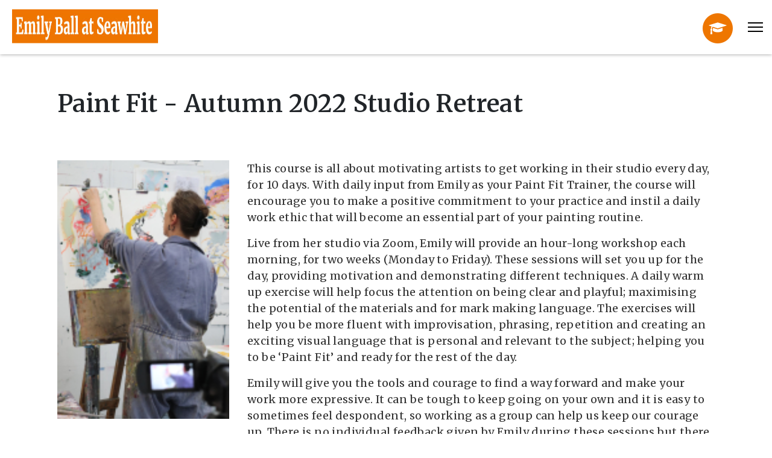

--- FILE ---
content_type: text/html; charset=utf-8
request_url: https://emilyballatseawhite.co.uk/courses/contemporary-art-courses/all-our-courses/496-paint-fit-autumn-2022-studio-retreat.html
body_size: 8466
content:

<!doctype html>
<html lang="en-gb" dir="ltr">
	<head>
		
		<meta name="viewport" content="width=device-width, initial-scale=1, shrink-to-fit=no">
		<meta charset="utf-8">
	<meta property="og:title" content="Paint Fit - Autumn 2022 Studio Retreat">
	<meta property="og:image" content="https://emilyballatseawhite.co.uk/images/paint_fitautumn2022x800.jpg">
	<meta property="og:url" content="https://emilyballatseawhite.co.uk/courses/contemporary-art-courses/all-our-courses/496-paint-fit-autumn-2022-studio-retreat.html">
	<meta property="og:description" content="This course is all about motivating artists to get working in their studio every day, for 10 days. With daily input from Emily as your Paint Fit Trainer, the course will encourage you to make a...">
	<meta property="og:site_name" content="Emily Ball at Seawhite">
	<meta name="generator" content="Helix Ultimate - The Most Popular Joomla! Template Framework.">
	<title>Paint Fit - Autumn 2022 Studio Retreat-All Courses</title>
	<link href="/images/logo/fav.jpg" rel="icon" type="image/vnd.microsoft.icon">
	<link href="https://emilyballatseawhite.co.uk/smart-search.opensearch" rel="search" title="OpenSearch Emily Ball at Seawhite" type="application/opensearchdescription+xml">
<link href="/media/com_eventbooking/assets/css/font-awesome.min.css?1eef46" rel="stylesheet">
	<link href="/media/com_eventbooking/assets/css/style.min.css?5.0.5" rel="stylesheet">
	<link href="/media/com_eventbooking/assets/css/themes/default.css?5.0.5" rel="stylesheet">
	<link href="/media/com_eventbooking/assets/js/tingle/tingle.min.css?1eef46" rel="stylesheet">
	<link href="/media/com_eventbooking/assets/js/colorbox/colorbox.min.css?1eef46" rel="stylesheet">
	<link href="/media/vendor/awesomplete/css/awesomplete.css?1.1.7" rel="stylesheet">
	<link href="/media/vendor/joomla-custom-elements/css/joomla-alert.min.css?0.4.1" rel="stylesheet">
	<link href="/media/com_eventgallery/dist/eventgallery.css?v=5.4.9&amp;e=1" rel="stylesheet">
	<link href="/media/plg_system_jcemediabox/css/jcemediabox.min.css?2c837ab2c7cadbdc35b5bd7115e9eff1" rel="stylesheet">
	<link href="//fonts.googleapis.com/css?family=Merriweather:100,100i,200,200i,300,300i,400,400i,500,500i,600,600i,700,700i,800,800i,900,900i&amp;subset=cyrillic&amp;display=swap" rel="stylesheet" media="none" onload="media=&quot;all&quot;">
	<link href="/templates/shaper_helixultimate/css/bootstrap.min.css" rel="stylesheet">
	<link href="/plugins/system/helixultimate/assets/css/system-j4.min.css" rel="stylesheet">
	<link href="/media/system/css/joomla-fontawesome.min.css?1eef46" rel="stylesheet">
	<link href="/templates/shaper_helixultimate/css/template.css" rel="stylesheet">
	<link href="/templates/shaper_helixultimate/css/presets/default.css" rel="stylesheet">
	<link href="/templates/shaper_helixultimate/css/custom.css" rel="stylesheet">
	<link href="https://fonts.googleapis.com/css?family=Open+Sans:400,400i,600,600i,700,700i&amp;subset=cyrillic,cyrillic-ext,latin-ext" rel="stylesheet">
	<link href="/media/com_ingallery/css/frontend.css?v=3.1.5" rel="stylesheet">
	<style>body{font-family: 'Merriweather', sans-serif;font-size: 18px;font-weight: 300;text-decoration: none;}
</style>
	<style>h1{font-family: 'Merriweather', sans-serif;font-size: 2.5rem;font-weight: 600;text-decoration: none;}
</style>
	<style>h2{font-family: 'Merriweather', sans-serif;font-size: 2.4rem;font-weight: 600;text-decoration: none;}
</style>
	<style>h3{font-family: 'Merriweather', sans-serif;font-size: 1.2rem;font-weight: 600;text-decoration: none;}
</style>
	<style>.logo-image {height:95%;}.logo-image-phone {height:95%;}</style>
<script src="/media/com_eventbooking/assets/js/tingle/tingle.min.js?1eef46"></script>
	<script src="/media/vendor/jquery/js/jquery.min.js?3.7.1"></script>
	<script src="/media/legacy/js/jquery-noconflict.min.js?504da4"></script>
	<script src="/media/com_eventbooking/assets/js/eventbookingjq.min.js?1eef46"></script>
	<script src="/media/com_eventbooking/assets/js/colorbox/jquery.colorbox.min.js?1eef46"></script>
	<script type="application/json" class="joomla-script-options new">{"data":{"breakpoints":{"tablet":991,"mobile":480},"header":{"stickyOffset":"100"}},"joomla.jtext":{"MOD_FINDER_SEARCH_VALUE":"Search &hellip;","COM_FINDER_SEARCH_FORM_LIST_LABEL":"Search Results","JLIB_JS_AJAX_ERROR_OTHER":"An error has occurred while fetching the JSON data: HTTP %s status code.","JLIB_JS_AJAX_ERROR_PARSE":"A parse error has occurred while processing the following JSON data:<br><code style=\"color:inherit;white-space:pre-wrap;padding:0;margin:0;border:0;background:inherit;\">%s<\/code>","ERROR":"Error","MESSAGE":"Message","NOTICE":"Notice","WARNING":"Warning","JCLOSE":"Close","JOK":"OK","JOPEN":"Open","JLIB_FORM_CONTAINS_INVALID_FIELDS":"The form cannot be submitted as it's missing required data. <br> Please correct the marked fields and try again.","JLIB_FORM_FIELD_REQUIRED_VALUE":"Please fill in this field","JLIB_FORM_FIELD_REQUIRED_CHECK":"One of the options must be selected","JLIB_FORM_FIELD_INVALID_VALUE":"This value is not valid"},"finder-search":{"url":"\/component\/finder\/?task=suggestions.suggest&format=json&tmpl=component&Itemid=835"},"system.paths":{"root":"","rootFull":"https:\/\/emilyballatseawhite.co.uk\/","base":"","baseFull":"https:\/\/emilyballatseawhite.co.uk\/"},"csrf.token":"e3e4b0d874647f374790526fb6562b35"}</script>
	<script src="/media/system/js/core.min.js?2cb912"></script>
	<script src="/media/vendor/webcomponentsjs/js/webcomponents-bundle.min.js?2.8.0" nomodule defer></script>
	<script src="/media/system/js/fields/validate.min.js?7b3372" type="module"></script>
	<script src="/media/vendor/bootstrap/js/alert.min.js?5.3.3" type="module"></script>
	<script src="/media/vendor/bootstrap/js/button.min.js?5.3.3" type="module"></script>
	<script src="/media/vendor/bootstrap/js/carousel.min.js?5.3.3" type="module"></script>
	<script src="/media/vendor/bootstrap/js/collapse.min.js?5.3.3" type="module"></script>
	<script src="/media/vendor/bootstrap/js/dropdown.min.js?5.3.3" type="module"></script>
	<script src="/media/vendor/bootstrap/js/modal.min.js?5.3.3" type="module"></script>
	<script src="/media/vendor/bootstrap/js/offcanvas.min.js?5.3.3" type="module"></script>
	<script src="/media/vendor/bootstrap/js/popover.min.js?5.3.3" type="module"></script>
	<script src="/media/vendor/bootstrap/js/scrollspy.min.js?5.3.3" type="module"></script>
	<script src="/media/vendor/bootstrap/js/tab.min.js?5.3.3" type="module"></script>
	<script src="/media/vendor/bootstrap/js/toast.min.js?5.3.3" type="module"></script>
	<script src="/media/system/js/showon.min.js?e51227" type="module"></script>
	<script src="/media/system/js/joomla-hidden-mail.min.js?80d9c7" type="module"></script>
	<script src="/media/vendor/awesomplete/js/awesomplete.min.js?1.1.7" defer></script>
	<script src="/media/com_finder/js/finder.min.js?755761" type="module"></script>
	<script src="/media/system/js/messages.min.js?9a4811" type="module"></script>
	<script src="/media/com_eventgallery/dist/eventgallery.js?v=5.4.9&amp;e=1"></script>
	<script src="/media/plg_system_jcemediabox/js/jcemediabox.min.js?2c837ab2c7cadbdc35b5bd7115e9eff1"></script>
	<script src="/templates/shaper_helixultimate/js/main.js"></script>
	<script src="/templates/shaper_helixultimate/js/custom.js"></script>
	<script src="/media/com_ingallery/js/masonry.pkgd.min.js?v=3.1.5" defer></script>
	<script src="/media/com_ingallery/js/frontend.js?v=3.1.5" defer></script>
	<script>			document.addEventListener('DOMContentLoaded', function () {
		        [].slice.call(document.querySelectorAll('a.eb-colorbox-map')).forEach(function (link) {
		            link.addEventListener('click', function (e) {
		            	e.preventDefault();
		                var modal = new tingle.modal({
		                	cssClass: ['eb-map-modal'],
		                    onClose: function () {
		                        modal.destroy();
		                    }
		                });		                
		                modal.setContent('<iframe width="100%" height="480px" src="' + link.href + '" frameborder="0" allowfullscreen></iframe>');
		                modal.open();
		            });
		        });
		    });</script>
	<script>Eb.jQuery(document).ready(function($){$("a.eb-modal").colorbox({ maxWidth: '80%', maxHeight: '80%'});});</script>
	<script>
		function cancelRegistration(registrantId)
		{
			var form = document.adminForm ;
	
			if (confirm("Do you want to cancel this registration ?"))
			{
				form.task.value = "registrant.cancel" ;
				form.id.value = registrantId ;
				form.submit() ;
			}
		}
	</script>
	<script>window.EventGalleryLightboxConfiguration={"navigationFadeDelay":0,"slideshowSpeed":3000,"doUseSlideshow":true,"doUseAutoplay":false,"doTrackImageHits":true,"trackImageHitsUrl":"\/api\/index.php\/v1\/eventgallery\/imagehitcounter","KEY_CLOSE":"Close (Esc)","KEY_SHARE":"Share","KEY_DOWNLOAD":"Download","KEY_BUY":"Buy","KEY_ZOOM":"Zoom in\/out","KEY_PREVIOUS":"Previous (arrow left)","KEY_NEXT":"Next (arrow right)","KEY_FULLSCREEN":"Fullscreen","KEY_PLAYSLIDESHOW":"Play Slideshow","KEY_PAUSESLIDESHOW":"Pause Slideshow"};</script>
	<script>window.EventGalleryCartConfiguration={"add2cartdialogurl":"\/component\/eventgallery\/singleimage.raw?layout=imagesetselection&Itemid=319","removeUrl":"\/component\/eventgallery\/rest.raw?task=removefromcart&Itemid=319","add2cartUrl":"\/component\/eventgallery\/rest.raw?task=add2cart&Itemid=319","getCartUrl":"\/component\/eventgallery\/rest.raw?task=getCart&Itemid=319","removeLinkTitle":"Remove item from cart","removeAllItemsWarning":"Are you sure you want to remove all items from your cart?"};</script>
	<script>window.EventGalleryGooglePhotosConfiguration={"albumUrl":"\/component\/eventgallery\/googlephotosapi.raw?task=getAlbum&Itemid=319","albumsUrl":"\/component\/eventgallery\/googlephotosapi.raw?task=getAlbums&Itemid=319"};</script>
	<script>jQuery(document).ready(function(){WfMediabox.init({"base":"\/","theme":"standard","width":"","height":"","lightbox":0,"shadowbox":0,"icons":1,"overlay":1,"overlay_opacity":0.8,"overlay_color":"#000000","transition_speed":500,"close":2,"labels":{"close":"Close","next":"Next","previous":"Previous","cancel":"Cancel","numbers":"{{numbers}}","numbers_count":"{{current}} of {{total}}","download":"Download"},"swipe":true,"expand_on_click":true});});</script>
	<script>$( document ).load(function() {
    var heights = $(".eb-event-short-description").map(function() {
        return $(this).height();
    }).get(),

    maxHeight = Math.max.apply(null, heights);

    $(".panel").height(maxHeight);
});</script>
	<script>template="shaper_helixultimate";</script>
	<script>
				document.addEventListener("DOMContentLoaded", () =>{
					window.htmlAddContent = window?.htmlAddContent || "";
					if (window.htmlAddContent) {
        				document.body.insertAdjacentHTML("beforeend", window.htmlAddContent);
					}
				});
			</script>
	<script type="application/json" id="ingallery-cfg">{"ajax_url":"\/component\/ingallery\/?task=gallery.view&language=en-GB","ajax_data_url":"\/component\/ingallery\/?task=picture.data&language=en-GB","lang":{"error_title":"Unfortunately, an error occurred","system_error":"Sytem error. Please view logs for more information or enable display errors in InGallery components settings."}}</script>
<script src="/templates/shaper_helixultimate/js/custom.js"></script><!-- Global site tag (gtag.js) - Google Analytics -->
<script async src="https://www.googletagmanager.com/gtag/js?id=UA-60590630-2"></script>
<script>
  window.dataLayer = window.dataLayer || [];
  function gtag(){dataLayer.push(arguments);}
  gtag('js', new Date());

  gtag('config', 'UA-60590630-2');
</script>
			</head>
	<body class="site helix-ultimate hu com_eventbooking com-eventbooking view-event layout-default task-none itemid-319 en-gb ltr sticky-header layout-fluid offcanvas-init offcanvs-position-right">

		
		
		<div class="body-wrapper">
			<div class="body-innerwrapper">
				
	<div class="sticky-header-placeholder"></div>
<header id="sp-header">
	<div class="container">
		<div class="container-inner">
			<div class="row">
				<!-- Logo -->
				<div id="sp-logo" class="col-md-6 col-sm-6 col-9">
					<div class="sp-column">
						<div class="logo"><a href="/">
				<img class='logo-image  d-none d-lg-inline-block'
					srcset='https://emilyballatseawhite.co.uk/images/revised/logo.jpg 1x, https://emilyballatseawhite.co.uk/images/revised/logo.jpg 2x'
					src='https://emilyballatseawhite.co.uk/images/revised/logo.jpg'
					height='95%'
					alt='Emily Ball at Seawhite'
				/>
				<img class="logo-image-phone d-inline-block d-lg-none" src="https://emilyballatseawhite.co.uk/images/revised/logo.jpg" alt="Emily Ball at Seawhite" /></a></div>						
					</div>
				</div>

				<!-- Menu -->
				<div id="sp-menu" class="col-md-6 col-sm-6 col-3">
					<div class="sp-column  d-flex justify-content-end align-items-center">
						<nav class="sp-megamenu-wrapper d-flex" role="navigation"><ul class="sp-megamenu-parent menu-animation-fade-up d-none d-lg-block"><li class="sp-menu-item"><a   href="/online/logon.html"  ><img src="/images/revised/student.png" alt="Student " /></a></li></ul><a id="offcanvas-toggler" aria-label="Menu" class="offcanvas-toggler-right" href="#"><div class="burger-icon" aria-hidden="true"><span></span><span></span><span></span></div></a></nav>						

						<!-- Related Modules -->
						<div class="d-none d-lg-flex header-modules align-items-center">
								
													</div>
						
						<!-- if offcanvas position right -->
													<a id="offcanvas-toggler"  aria-label="Menu" title="Menu"  class="mega_offcanvas offcanvas-toggler-secondary offcanvas-toggler-right d-flex align-items-center" href="#">
							<div class="burger-icon"><span></span><span></span><span></span></div>
							</a>
											</div>
				</div>
			</div>
		</div>
	</div>
</header>				
<section id="sp-section-1" >

				
	
<div class="row">
	<div id="sp-title" class="col-lg-12 "><div class="sp-column "></div></div></div>
				
	</section>

<section id="sp-main-body" >

										<div class="container">
					<div class="container-inner">
						
	
<div class="row">
	
<main id="sp-component" class="col-lg-12 ">
	<div class="sp-column spcwcomponent">
		<div id="system-message-container" aria-live="polite">
	</div>


		
		<div id="eb-event-page" class="eb-category-5 eb-event-496 eb-container eb-event">
	<div class="eb-box-heading clearfix">
		<h1 class="eb-page-heading">
			Paint Fit - Autumn 2022 Studio Retreat				<div id="pop-print" class="btn hidden-print">
					<a href="https://emilyballatseawhite.co.uk/courses/contemporary-art-courses/all-our-courses/496-paint-fit-autumn-2022-studio-retreat.html?tmpl=component&print=1 " rel="nofollow" target="_blank">
						<span class="fa fa-print"></span>
					</a>
				</div>
					</h1>
	</div>
	<div id="eb-event-details" class="eb-description">
		
		<div class="eb-description-details clearfix">
								<a href="/images/paint_fitautumn2022x800.jpg" class="eb-modal"><img src="/media/com_eventbooking/images/thumbs/paint_fitautumn2022x800.jpg" class="eb-thumb-left" alt="Paint Fit - Autumn 2022 Studio Retreat"/></a>
				<p>This course is all about motivating artists to get working in their studio every day, for 10 days. With daily input from Emily as your Paint Fit Trainer, the course will encourage you to make a positive commitment to your practice and instil a daily work ethic that will become an essential part of your painting routine.</p>
<p>Live from her studio via Zoom, Emily will provide an hour-long workshop each morning, for two weeks (Monday to Friday). These sessions will set you up for the day, providing motivation and demonstrating different techniques. A daily warm up exercise will help focus the attention on being clear and playful; maximising the potential of the materials and for mark making language. The exercises will help you be more fluent with improvisation, phrasing, repetition and creating an exciting visual language that is personal and relevant to the subject; helping you to be ‘Paint Fit’ and ready for the rest of the day.</p>
<p>Emily will give you the tools and courage to find a way forward and make your work more expressive. It can be tough to keep going on your own and it is easy to sometimes feel despondent, so working as a group can help us keep our courage up. There is no individual feedback given by Emily during these sessions but there will be break out rooms for discussion on 4 afternoons during the 2 week course to give the opportunity to meet the other students and also share thoughts and inspiration. There will also be a private Facebook group that you can join to share and discuss your work each day. Emily is part of this group and will also offer comment and suggestions if you are stuck. By the end of the 2 weeks you will have made a lot of work, got into a routine of being in your space and also be armed with some processes and strategies for continuing forward. Emily does not provide the subject matter: you will have this already. So, to get the most out of this course, it is essential that you have lots of studies and perhaps paintings that are already in progress to build and improvise from.</p>
<p>Emily is also happy to give you a tutorial online a few weeks before the course to help you prepare enough studies and feel engaged with your subject. Some students also find it helpful to have a tutorial after the Paint Fit course to review progress and plan the next steps forward. A one hour tutorial costs £70 and half an hour is just £35. Email emily to arrange dates and times <joomla-hidden-mail  is-link="1" is-email="1" first="ZW1pbHk=" last="ZW1pbHliYWxsLm5ldA==" text="ZW1pbHlAZW1pbHliYWxsLm5ldA==" base="" >This email address is being protected from spambots. You need JavaScript enabled to view it.</joomla-hidden-mail></p>
<div class="row spcwdetail">
<div class="col-lg-4 col-md-6 col-sm-6 col-12">
<h3>Feedback</h3>
<p>"I’m blown away by the course. I just want to bottle up this feeling and be able to harness it everyday. It feels like Emily has led me to a really exciting point, and I can’t wait to see where it goes!"</p>
<p><strong>Zoe Taylor</strong></p>
</div>
<div class="col-lg-4 col-md-6 col-sm-6 col-12">
<h3>Feedback</h3>
<p>The focus, the enthusiasm and the push, with a new inspiring task each day gave the course momentum. I found that through the paint fit, I was able to get to know my subject matter much better and unravel some of what it means to me. This wouldn’t have happened without your excellent teaching.</p>
<p><strong>Liz Ackerley</strong></p>
</div>
<div class="col-lg-4 col-md-6 col-sm-6 col-12 spcwdetailgallery">
<h3>Video</h3>
</div>
</div>		</div>

		<div id="eb-event-info" class="row clearfix">
							<div id="eb-event-info-left" class="col-md-12">
					<h3 id="eb-event-properties-heading">
						Event Details					</h3>
					<table class="table table-bordered table-striped">
	<tbody>
			<tr class="eb-event-property">
			<td style="width: 30%;" class="eb-event-property-label">
				Start Date			</td>
			<td class="eb-event-property-value">
				31-Oct-2022 10:00 am			</td>
		</tr>

					<tr class="eb-event-property">
				<td class="eb-event-property-label">
					End Date				</td>
				<td class="eb-event-property-value">
					11-Nov-2022 11:15 am				</td>
			</tr>
					<tr class="eb-event-property">
				<td class="eb-event-property-label">
					Price				</td>
				<td class="eb-event-property-value eb_price">
					£250.00				</td>
			</tr>
			<tr class="eb-event-property">
		<td class="eb-event-property-label">
			Course Details		</td>
		<td class="eb-event-property-value">
				<a href="/media/com_eventbooking/paint-fit-autumn-2022.pdf" target="_blank">paint-fit-autumn-2022.pdf</a>
		</td>
	</tr>
		</tbody>
</table>
				</div>

						</div>
		<div class="clearfix"></div>
			<h3 class="eb-horizontal-plugin-header eb-plugin-speakers">Tutor</h3>
	<div id="eb-speakers-list" class="row clearfix">
	<div class="col-md-3 eb-speaker-container">
			<div class="eb-speaker-avatar">
							<a href="/tutors/emily-ball.html" class="eb-speaker-url">
					<img src="/images/emilyx500.jpg" class="img-thumbnail rounded-circle" />
				</a>
						</div>
			<h4 class="eb-speaker-name">
			<a href="/tutors/emily-ball.html" class="eb-speaker-url">
				Emily Ball			</a>
		</h4>
		<p class="eb-speaker-description">
			</p>
</div>
</div>		<div class="clearfix">
			<p class="text-info eb-notice-message">We are no longer accepting registration for this event</p>
		</div>
			<div class="eb-taskbar eb-register-buttons-bottom clearfix">
			<ul>
					                <li>
		                <a class="eb-button-button-link btn btn-secondary" href="javascript: window.history.back();">Back</a>
	                </li>
							</ul>
		</div>
		</div>
</div>

<form name="adminForm" id="adminForm" action="/courses/contemporary-art-courses/all-our-courses.html" method="post">
	<input type="hidden" name="task" value="" />
	<input type="hidden" name="id" value="" />
	<input type="hidden" name="e3e4b0d874647f374790526fb6562b35" value="1"></form>

<script type="text/javascript">
	</script>


			</div>
</main>
</div>
											</div>
				</div>
						
	</section>

<section id="sp-bottom" >

				
	
<div class="row">
	<div id="sp-bottom2" class="col-12 col-sm-6 col-md-3 col-lg-3 col-xl-3 "><div class="sp-column spcw-bottom"><div class="sp-module "><h3 class="sp-module-title">Newsletter</h3><div class="sp-module-content"><ul class="menu">
<li class="item-1185"><a href="/newsletters/archive/listing.html" >Newsletters</a></li><li class="item-1241"><a href="/newsletter-registration.html" >Newsletter Registration</a></li></ul>
</div></div><div class="sp-module "><div class="sp-module-content">
<div id="mod-custom110" class="mod-custom custom">
    <div class="spcw-mod-border"><a href="/newsletter-registration.html"><img src="/images/newsletter.jpg" alt="newsletter" style="float: left;" width="100%" height="NaN" /></a>
<div class="spcw-mod-contents">To receive regular updates from us with news of upcoming courses and exhibitions at Seawhite Studios, sign-up for our <a href="/newsletter-registration.html">newsletter</a>.<br />
<p>&nbsp;</p>
</div>
</div></div>
</div></div></div></div><div id="sp-bottom3" class="col-12 col-sm-6 col-md-3 col-lg-3 col-xl-3 "><div class="sp-column spcw-bottom"><div class="sp-module "><h3 class="sp-module-title">Office</h3><div class="sp-module-content">
<div id="mod-custom118" class="mod-custom custom">
    Emily Ball at Seawhite,<br />2 Downs View Road,<br />Seaford,<br />East Sussex,<br />BN25 4PT<br />Telephone: 01903 743 537<br />Email: <a href="mailto:admin@emilyballatseawhite.co.uk">admin@emilyballatseawhite.co.uk</a></div>
</div></div></div></div><div id="sp-bottom4" class="col-12 col-sm-6 col-md-3 col-lg-6 col-xl-3 "><div class="sp-column spcw-bottom"><div class="sp-module "><h3 class="sp-module-title">Studio</h3><div class="sp-module-content">
<div id="mod-custom119" class="mod-custom custom">
    Emily Ball at Seawhite<br /> Seawhite Studio,<br /> Star Road,<br /> Partridge Green<br /> West Sussex RH13 8RY<br /> United Kingdom</div>
</div></div></div></div></div>
				
	</section>

<footer id="sp-footer" >

				
	
<div class="row">
	<div id="sp-footer1" class="col-lg-12 "><div class="sp-column "><span class="sp-copyright"><p>© 2018 Emily Ball at Seawhite. Designed in partnership with <a href="https://sussexpcworks.co.uk" target="_new"> Sussex PC Works </a>.</p></span></div></div></div>
				
	</footer>
			</div>
		</div>

		<!-- Off Canvas Menu -->
		<div class="offcanvas-overlay"></div>
		<!-- Rendering the offcanvas style -->
		<!-- If canvas style selected then render the style -->
		<!-- otherwise (for old templates) attach the offcanvas module position -->
					<div class="offcanvas-menu border-menu center-alignment text-center">
	<div class="d-flex align-items-center p-3 pt-4">
				<a href="#" class="close-offcanvas" aria-label="Close Off-canvas">
			<div class="burger-icon">
				<span></span>
				<span></span>
				<span></span>
			</div>
		</a>
	</div>
	<div class="offcanvas-inner">
		<div class="d-flex header-modules p-3 mb-3">
							<div class="sp-module "><div class="sp-module-content">
<form class="mod-finder js-finder-searchform form-search" action="/smart-search.html" method="get" role="search">
    <label for="mod-finder-searchword0" class="visually-hidden finder">Search</label><input type="text" name="q" id="mod-finder-searchword0" class="js-finder-search-query form-control" value="" placeholder="Search &hellip;">
            </form>
</div></div>			
					</div>
		
					<div class="menu-wrapper">
				<div class="sp-module "><div class="sp-module-content"><ul class="menu nav-pills">
<li class="item-911"><a href="/mb-about.html" >About</a></li><li class="item-1047"><a href="/courses/featured/face-to-face-courses.html" >Face to Face Courses</a></li><li class="item-1048"><a href="/courses/featured/live-online-courses.html" >Live Online Courses</a></li><li class="item-1049"><a href="/courses/featured/pre-recorded-online-courses.html" >Pre-recorded Online Courses </a></li><li class="item-1278"><a href="/courses/featured/residencies.html" >Residencies</a></li><li class="item-899"><a href="/calendar.html" >Course Calendar</a></li><li class="item-914"><a href="/tutors.html" >Tutors</a></li><li class="item-917"><a href="/course-gallery/course-gallery.html" >Course Gallery</a></li><li class="item-1237"><a href="/paint-fit-gallery.html" >Paint Fit Online Exhibition 2022</a></li><li class="item-1258"><a href="/paint-fit-gallery-2023.html" >Paint Fit Online Exhibition 2023</a></li><li class="item-1456"><a href="/paint-fit-exhibition-2024.html" >Paint Fit Online Exhibition 2024</a></li><li class="item-915"><a href="/accommodation-dev.html" >Accommodation</a></li><li class="item-989"><a href="/online/logon.html" >Logon</a></li><li class="item-912"><a href="/contact.html" >Contact Us</a></li><li class="item-1147"><a href="/advanced-course-search.html" >Advanced Course Search</a></li></ul>
</div></div>			</div>
		
		
				
					
		
		<!-- custom module position -->
		
	</div>
</div>				

		
		

		<!-- Go to top -->
					<a href="#" class="sp-scroll-up" aria-label="Scroll Up"><span class="fas fa-angle-up" aria-hidden="true"></span></a>
					</body>
</html>

--- FILE ---
content_type: text/css
request_url: https://emilyballatseawhite.co.uk/media/com_eventgallery/dist/eventgallery.css?v=5.4.9&e=1
body_size: 35123
content:
/*! PhotoSwipe main CSS by Dmytro Semenov | photoswipe.com */

.pswp {
  --pswp-bg: #000;
  --pswp-placeholder-bg: #222;
  

  --pswp-root-z-index: 100000;
  
  --pswp-preloader-color: rgba(79, 79, 79, 0.4);
  --pswp-preloader-color-secondary: rgba(255, 255, 255, 0.9);
  
  /* defined via js:
  --pswp-transition-duration: 333ms; */
  
  --pswp-icon-color: #fff;
  --pswp-icon-color-secondary: #4f4f4f;
  --pswp-icon-stroke-color: #4f4f4f;
  --pswp-icon-stroke-width: 2px;

  --pswp-error-text-color: var(--pswp-icon-color);
}


/*
	Styles for basic PhotoSwipe (pswp) functionality (sliding area, open/close transitions)
*/

.pswp {
	position: fixed;
	top: 0;
	left: 0;
	width: 100%;
	height: 100%;
	z-index: var(--pswp-root-z-index);
	display: none;
	touch-action: none;
	outline: 0;
	opacity: 0.003;
	contain: layout style size;
	-webkit-tap-highlight-color: rgba(0, 0, 0, 0);
}

/* Prevents focus outline on the root element,
  (it may be focused initially) */
.pswp:focus {
  outline: 0;
}

.pswp * {
  box-sizing: border-box;
}

.pswp img {
  max-width: none;
}

.pswp--open {
	display: block;
}

.pswp,
.pswp__bg {
	transform: translateZ(0);
	will-change: opacity;
}

.pswp__bg {
  opacity: 0.005;
	background: var(--pswp-bg);
}

.pswp,
.pswp__scroll-wrap {
	overflow: hidden;
}

.pswp__scroll-wrap,
.pswp__bg,
.pswp__container,
.pswp__item,
.pswp__content,
.pswp__img,
.pswp__zoom-wrap {
	position: absolute;
	top: 0;
	left: 0;
	width: 100%;
	height: 100%;
}

.pswp__img,
.pswp__zoom-wrap {
	width: auto;
	height: auto;
}

.pswp--click-to-zoom.pswp--zoom-allowed .pswp__img {
	cursor: -webkit-zoom-in;
	cursor: -moz-zoom-in;
	cursor: zoom-in;
}

.pswp--click-to-zoom.pswp--zoomed-in .pswp__img {
	cursor: move;
	cursor: -webkit-grab;
	cursor: -moz-grab;
	cursor: grab;
}

.pswp--click-to-zoom.pswp--zoomed-in .pswp__img:active {
  cursor: -webkit-grabbing;
  cursor: -moz-grabbing;
  cursor: grabbing;
}

/* :active to override grabbing cursor */
.pswp--no-mouse-drag.pswp--zoomed-in .pswp__img,
.pswp--no-mouse-drag.pswp--zoomed-in .pswp__img:active,
.pswp__img {
	cursor: -webkit-zoom-out;
	cursor: -moz-zoom-out;
	cursor: zoom-out;
}


/* Prevent selection and tap highlights */
.pswp__container,
.pswp__img,
.pswp__button,
.pswp__counter {
	-webkit-user-select: none;
	-moz-user-select: none;
	-ms-user-select: none;
	user-select: none;
}

.pswp__item {
	/* z-index for fade transition */
	z-index: 1;
	overflow: hidden;
}

.pswp__hidden {
	display: none !important;
}

/* Allow to click through pswp__content element, but not its children */
.pswp__content {
  pointer-events: none;
}
.pswp__content > * {
  pointer-events: auto;
}


/*

  PhotoSwipe UI

*/

/*
	Error message appears when image is not loaded
	(JS option errorMsg controls markup)
*/
.pswp__error-msg-container {
  display: grid;
}
.pswp__error-msg {
	margin: auto;
	font-size: 1em;
	line-height: 1;
	color: var(--pswp-error-text-color);
}

/*
class pswp__hide-on-close is applied to elements that
should hide (for example fade out) when PhotoSwipe is closed
and show (for example fade in) when PhotoSwipe is opened
 */
.pswp .pswp__hide-on-close {
	opacity: 0.005;
	will-change: opacity;
	transition: opacity var(--pswp-transition-duration) cubic-bezier(0.4, 0, 0.22, 1);
	z-index: 10; /* always overlap slide content */
	pointer-events: none; /* hidden elements should not be clickable */
}

/* class pswp--ui-visible is added when opening or closing transition starts */
.pswp--ui-visible .pswp__hide-on-close {
	opacity: 1;
	pointer-events: auto;
}

/* <button> styles, including css reset */
.pswp__button {
	position: relative;
	display: block;
	width: 50px;
	height: 60px;
	padding: 0;
	margin: 0;
	overflow: hidden;
	cursor: pointer;
	background: none;
	border: 0;
	box-shadow: none;
	opacity: 0.85;
	-webkit-appearance: none;
	-webkit-touch-callout: none;
}

.pswp__button:hover,
.pswp__button:active,
.pswp__button:focus {
  transition: none;
  padding: 0;
  background: none;
  border: 0;
  box-shadow: none;
  opacity: 1;
}

.pswp__button:disabled {
  opacity: 0.3;
  cursor: auto;
}

.pswp__icn {
  fill: var(--pswp-icon-color);
  color: var(--pswp-icon-color-secondary);
}

.pswp__icn {
  position: absolute;
  top: 14px;
  left: 9px;
  width: 32px;
  height: 32px;
  overflow: hidden;
  pointer-events: none;
}

.pswp__icn-shadow {
  stroke: var(--pswp-icon-stroke-color);
  stroke-width: var(--pswp-icon-stroke-width);
  fill: none;
}

.pswp__icn:focus {
	outline: 0;
}

/*
	div element that matches size of large image,
	large image loads on top of it,
	used when msrc is not provided
*/
div.pswp__img--placeholder,
.pswp__img--with-bg {
	background: var(--pswp-placeholder-bg);
}

.pswp__top-bar {
	position: absolute;
	left: 0;
	top: 0;
	width: 100%;
	height: 60px;
	display: flex;
  flex-direction: row;
  justify-content: flex-end;
	z-index: 10;

	/* allow events to pass through top bar itself */
	pointer-events: none !important;
}
.pswp__top-bar > * {
  pointer-events: auto;
  /* this makes transition significantly more smooth,
     even though inner elements are not animated */
  will-change: opacity;
}


/*

  Close button

*/
.pswp__button--close {
  margin-right: 6px;
}


/*

  Arrow buttons

*/
.pswp__button--arrow {
  position: absolute;
  top: 0;
  width: 75px;
  height: 100px;
  top: 50%;
  margin-top: -50px;
}

.pswp__button--arrow:disabled {
  display: none;
  cursor: default;
}

.pswp__button--arrow .pswp__icn {
  top: 50%;
  margin-top: -30px;
  width: 60px;
  height: 60px;
  background: none;
  border-radius: 0;
}

.pswp--one-slide .pswp__button--arrow {
  display: none;
}

/* hide arrows on touch screens */
.pswp--touch .pswp__button--arrow {
  visibility: hidden;
}

/* show arrows only after mouse was used */
.pswp--has_mouse .pswp__button--arrow {
  visibility: visible;
}

.pswp__button--arrow--prev {
  right: auto;
  left: 0px;
}

.pswp__button--arrow--next {
  right: 0px;
}
.pswp__button--arrow--next .pswp__icn {
  left: auto;
  right: 14px;
  /* flip horizontally */
  transform: scale(-1, 1);
}

/*

  Zoom button

*/
.pswp__button--zoom {
  display: none;
}

.pswp--zoom-allowed .pswp__button--zoom {
  display: block;
}

/* "+" => "-" */
.pswp--zoomed-in .pswp__zoom-icn-bar-v {
  display: none;
}


/*

  Loading indicator

*/
.pswp__preloader {
  position: relative;
  overflow: hidden;
  width: 50px;
  height: 60px;
  margin-right: auto;
}

.pswp__preloader .pswp__icn {
  opacity: 0;
  transition: opacity 0.2s linear;
  animation: pswp-clockwise 600ms linear infinite;
}

.pswp__preloader--active .pswp__icn {
  opacity: 0.85;
}

@keyframes pswp-clockwise {
  0% { transform: rotate(0deg); }
  100% { transform: rotate(360deg); }
}


/*

  "1 of 10" counter

*/
.pswp__counter {
  height: 30px;
  margin-top: 15px;
  margin-inline-start: 20px;
  font-size: 14px;
  line-height: 30px;
  color: var(--pswp-icon-color);
  text-shadow: 1px 1px 3px var(--pswp-icon-color-secondary);
  opacity: 0.85;
}

.pswp--one-slide .pswp__counter {
  display: none;
}

.eventgallery-subcategories {
  /* CSS calculation to avoid using JavaScript */
  /* END CSS JS-less layout */
}
.eventgallery-subcategories .item-container {
  position: relative;
  width: 25%;
  float: left;
  -webkit-box-sizing: border-box;
  -moz-box-sizing: border-box;
  box-sizing: border-box;
}
.eventgallery-subcategories .item-container .wrapper {
  position: absolute;
  width: 100%;
  height: 100%;
  padding: 5px;
}
.eventgallery-subcategories .item-container .wrapper .content,
.eventgallery-subcategories .item-container .wrapper a,
.eventgallery-subcategories .item-container .wrapper .event-thumbnails,
.eventgallery-subcategories .item-container .wrapper .event-thumbnail {
  height: 100%;
  width: 100%;
  display: block;
}
.eventgallery-subcategories .item-container .wrapper .event-thumbnail img {
  height: 100% !important;
  width: 100% !important;
}
.eventgallery-subcategories .item-container:after {
  content: "";
  display: block;
  padding-top: 100%;
}
.eventgallery-subcategories .content {
  position: relative;
}
.eventgallery-subcategories .content .data {
  box-sizing: border-box;
  padding: 10px;
  position: absolute;
  text-align: center;
  width: 100%;
  max-height: 100%;
  bottom: 0;
  left: 0;
  background-color: rgba(0, 0, 0, 0.4);
  color: #DDD;
  transition: all 0.5s;
}
.eventgallery-subcategories .content .data h2 {
  text-overflow: ellipsis;
  overflow: hidden;
  line-height: 1.3em;
}
.eventgallery-subcategories .content:hover .data {
  background-color: rgba(0, 0, 0, 0.7);
  color: white;
}
/* Common styling */
*[data-eg-link] {
  cursor: pointer;
}
/* Events Tiles View */
.eventgallery-module div#events .item-container {
  width: 50%;
}
/**
 Image List for Events
 */
.eventgallery-events-imagelist .event-content {
  font-size: 1rem;
  line-height: 1.2rem;
  position: absolute;
  font-weight: bold;
  color: white;
  bottom: 5px;
  width: calc(100% - 8px);
  background-color: rgba(0, 0, 0, 0.3);
  margin-bottom: 10px;
  padding: 10px;
  box-sizing: border-box;
}
/* Events */
#events {
  /* CSS calculation to avoid using JavaScript */
  /* END CSS JS-less layout */
}
#events .item-container {
  position: relative;
  width: 25%;
  float: left;
  -webkit-box-sizing: border-box;
  -moz-box-sizing: border-box;
  box-sizing: border-box;
}
#events .item-container .item {
  position: absolute;
  width: 100%;
  height: 100%;
  padding: 5px;
}
#events .item-container .item .eg-content,
#events .item-container .item a,
#events .item-container .item .event-thumbnails,
#events .item-container .item .event-thumbnail {
  height: 100%;
  width: 100%;
  display: block;
}
#events .item-container .item .event-thumbnail img {
  height: 100% !important;
  width: 100% !important;
}
#events .item-container:after {
  content: "";
  display: block;
  padding-top: 100%;
}
#events .error {
  border: 5px solid red;
}
#events .thumbnail > img {
  display: inline;
  max-width: none;
  margin-left: 0;
  margin-right: 0;
}
#events .item-container {
  float: left;
  width: 33.3333333%;
  -webkit-box-sizing: border-box;
  -moz-box-sizing: border-box;
  box-sizing: border-box;
}
#events .item {
  float: left;
  padding: 0;
  margin: 0;
  cursor: hand;
  width: 100%;
}
#events .item a {
  text-decoration: none;
  -webkit-box-shadow: 1px 1px 3px 0 rgba(0, 0, 0, 0.5);
  -moz-box-shadow: 1px 1px 3px 0 rgba(0, 0, 0, 0.5);
  box-shadow: 1px 1px 3px 0 rgba(0, 0, 0, 0.5);
  -webkit-box-sizing: border-box;
  -moz-box-sizing: border-box;
  box-sizing: border-box;
}
#events .item .eg-content {
  padding: 0;
  margin: 0;
  position: relative;
  overflow: hidden;
}
#events .item .eg-content .data {
  background-color: rgba(0, 0, 0, 0.1);
  bottom: 0;
  color: #DDD;
  opacity: 0.8;
  position: absolute;
  -webkit-transition: all 0.5s;
  -moz-transition: all 0.5s;
  -o-transition: all 0.5s;
  -ms-transition: all 0.5s;
  transition: all 0.5s;
  width: 100%;
  z-index: 222;
}
#events .item .eg-content:hover .data {
  background-color: rgba(0, 0, 0, 0.9);
  opacity: 1;
  color: #EEE;
}
#events .item .eg-content .images {
  font-size: 0;
  margin: 0;
  padding: 0;
  z-index: 1;
}
#events .item .eg-content .images img {
  opacity: 1;
  width: 100%;
  height: auto;
}
#events .item .eg-content:hover .images img {
  opacity: 1;
}
#events .item .eg-content .thumbnails img {
  padding: 0;
  margin: 0;
}
#events .item h2 {
  font-size: 1em;
}
#events .item h3 {
  font-size: 0.9em;
}
#events .item .date {
  height: 18px;
  font-size: 0.7em;
  font-weight: bold;
  margin: 0 10px;
}
#events .item .title {
  min-height: 60px;
  font-size: 1.2em;
  overflow: auto;
  margin: 0 10px;
  word-break: break-word;
  word-wrap: break-word;
  -epub-hyphens: auto;
  -webkit-hyphens: auto;
  -moz-hyphens: auto;
  -ms-hyphens: auto;
  -o-hyphens: auto;
  hyphens: auto;
}
#events .item .imagecount,
#events .item .eventhits,
#events .item .text,
#events .item .overallCount {
  font-weight: bold;
  font-size: 0.8em;
  margin: 0 10px;
}
#events .item .imagecount,
#events .item .eventhits {
  float: left;
}
#events .item .thumbnail {
  margin-top: 0;
}
.eventgallery-module .eventgallery-tiles-list .eventgallery-tile {
  width: 50%;
}
.eventgallery-tiles-list .eventgallery-tiles {
  position: relative;
  margin-left: -3px;
  margin-right: -3px;
}
.eventgallery-tiles-list .eventgallery-tile {
  width: 33.33%;
  padding: 6px;
  margin: 0;
  visibility: hidden;
  float: left;
  -webkit-box-sizing: border-box;
  -moz-box-sizing: border-box;
  box-sizing: border-box;
}
.eventgallery-tiles-list .eventgallery-tile .wrapper {
  padding: 0;
  margin: 0;
  border: 0 solid silver;
  border-radius: 3px;
  -webkit-box-shadow: 0 1px 3px 0 rgba(0, 0, 0, 0.33);
  -moz-box-shadow: 0 1px 3px 0 rgba(0, 0, 0, 0.33);
  box-shadow: 0 1px 3px 0 rgba(0, 0, 0, 0.33);
}
.eventgallery-tiles-list .eventgallery-tile .event-thumbnails {
  position: relative;
  line-height: 0;
}
.eventgallery-tiles-list .eventgallery-tile a {
  text-decoration: none;
}
.eventgallery-tiles-list .wrapper .data {
  padding: 10px;
  word-break: break-word;
  word-wrap: break-word;
  -epub-hyphens: auto;
  -webkit-hyphens: auto;
  -moz-hyphens: auto;
  -ms-hyphens: auto;
  -o-hyphens: auto;
  hyphens: auto;
}
.eventgallery-tiles-list .eventgallery-tile .data .imagecount,
.eventgallery-tiles-list .eventgallery-tile .data .eventhits {
  float: left;
  padding-right: 10px;
}
.eventgallery-tiles-list .eventgallery-tile img {
  border-radius: 3px 3px 0 0;
}
/* Event List - Square Layout */
.eventgallery-module .eventgallery-square-list .eventgallery-square {
  width: 50%;
}
/* Event List - Tiles Layout */
/* Event Sqaure View */
.eventgallery-square-list {
  /* CSS calculation to avoid using JavaScript */
  /* END CSS calc for square sized boxes */
}
.eventgallery-square-list .eventgallery-square {
  width: 33.33%;
  padding: 0.5px;
  margin: 0;
  float: left;
  -webkit-box-sizing: border-box;
  -moz-box-sizing: border-box;
  box-sizing: border-box;
}
.eventgallery-square-list .eventgallery-square {
  position: relative;
}
.eventgallery-square-list .eventgallery-square .event-thumbnails {
  position: absolute;
  width: 100%;
  height: 100%;
}
.eventgallery-square-list .eventgallery-square .event-thumbnails a {
  width: 100%;
  height: 100%;
}
.eventgallery-square-list .eventgallery-square .event-thumbnails img {
  height: 100% !important;
  width: 100% !important;
  object-fit: cover;
  max-width: 10000px;
}
.eventgallery-square-list .eventgallery-square:after {
  content: "";
  display: block;
  padding-top: 100%;
}
/* Simple List Tiles */
.eventgallery-module .eventgallery-simplelist-tile {
  width: 50%;
}
.eventgallery-simplelist {
  display: flex;
  flex-wrap: wrap;
  flex-direction: row;
  justify-content: left;
  align-items: center;
}
.eventgallery-simplelist .event-thumbnails .event-thumbnail {
  display: inline-block;
  position: relative;
  left: 50%;
  transform: translateX(-50%);
}
.eventgallery-simplelist .eventgallery-simplelist-tile {
  width: 25%;
  padding: 6px;
  -webkit-box-sizing: border-box;
  -moz-box-sizing: border-box;
  box-sizing: border-box;
}
/* Event - Imagelist */
.eventgallery-imagelist .thumbnail-container .content {
  font-size: 12px;
  line-height: 14px;
  position: absolute;
  bottom: 0;
  left: 0;
  width: 100%;
  height: 100%;
  z-index: 1;
  opacity: 0;
  padding: 8px;
  color: #FFF;
  -webkit-box-sizing: border-box;
  -moz-box-sizing: border-box;
  box-sizing: border-box;
  -webkit-transition: all 0.5s;
  -moz-transition: all 0.5s;
  -o-transition: all 0.5s;
  -ms-transition: all 0.5s;
  transition: all 0.5s;
}
.eventgallery-imagelist .thumbnail-container:hover .content,
.eventgallery-imagelist .thumbnail-container:active .content {
  opacity: 1;
}
.eventgallery-imagelist .thumbnail-container .content .data {
  width: 100%;
  height: 100%;
  background-color: rgba(0, 0, 0, 0);
  -webkit-box-sizing: border-box;
  -moz-box-sizing: border-box;
  box-sizing: border-box;
  overflow: hidden;
  text-align: center;
}
.eventgallery-imagelist .thumbnail-container:hover .content .data {
  background-color: rgba(0, 0, 0, 0.9);
}
.eventgallery-imagelist .thumbnail-container .content .data h2 {
  background-color: rgba(255, 255, 255, 0);
  padding: 10px 0;
  margin: 5px 0;
  -webkit-transition: all 0.5s ease-in-out;
  -moz-transition: all 0.5s ease-in-out;
  -o-transition: all 0.5s ease-in-out;
  -ms-transition: all 0.5s ease-in-out;
  transition: all 0.5s ease-in-out;
  position: relative;
  top: -100%;
  left: 0;
}
.eventgallery-imagelist .thumbnail-container:hover .content .data h2 {
  background-color: rgba(255, 255, 255, 0.5);
  top: 0;
}
.eventgallery-imagelist .thumbnail-container:hover .content .eventgallery-caption {
  margin-top: 10px;
}
/* Event - Ajaxpaging */
.ajaxpaging .navigation {
  overflow: hidden;
  width: 100%;
  padding: 0;
  margin: 0;
  border-width: 0;
  opacity: 0;
}
.ajaxpaging #pageContainer {
  width: 60000px;
  -webkit-transition: margin 1s ease-in-out;
  -moz-transition: margin 1s ease-in-out;
  -o-transition: margin 1s ease-in-out;
  -ms-transition: margin 1s ease-in-out;
  transition: margin 1s ease-in-out;
}
.ajaxpaging #pagerContainer {
  width: 100%;
  margin-right: 0;
}
.ajaxpaging .page {
  float: left;
  width: 500px;
  margin-bottom: 10px;
  min-height: 130px;
}
.ajaxpaging .ajax-thumbnails {
  display: flex;
  flex-flow: wrap;
  justify-content: space-evenly;
}
.ajaxpaging .thumbnail a {
  outline: none;
  line-height: 0;
  font-size: 0;
}
.ajaxpaging .thumbnail {
  margin-right: 5px;
  margin-bottom: 5px;
  padding: 2px;
  display: inline-block;
}
.ajaxpaging .thumbnail:hover {
  border-color: gray;
}
.ajaxpaging .thumbnail img {
  border: 2px solid white;
  -webkit-transition: border-color 0.5s;
  -moz-transition: border-color 0.5s;
  -o-transition: border-color 0.5s;
  -ms-transition: border-color 0.5s;
  transition: border-color 0.5s;
}
.ajaxpaging .thumbnail-active img {
  border: 2px solid gray;
  padding: 0;
}
.ajaxpaging .thumbnail-loading img {
  opacity: 0.25;
}
.ajaxpaging pre {
  border: 1px solid #fff;
  background-color: #333;
  padding: 5px;
}
.ajaxpaging .thumbnail div img {
  margin: 22px;
}
.ajaxpaging .image {
  width: auto;
  max-height: 800px;
  opacity: 0;
}
.ajaxpaging #bigimageContainer {
  float: left;
  position: relative;
  text-align: center;
  width: 100%;
}
.ajaxpaging #bigimageContainer .link:hover {
  background-color: transparent;
}
.ajaxpaging #bigImage {
  width: auto;
  max-height: 800px;
}
.ajaxpaging #prev {
  float: left;
}
.ajaxpaging #next {
  float: right;
}
.ajaxpaging .img_overlay {
  background: #000;
  filter: alpha(opacity=74);
  opacity: 0.74;
  position: absolute;
  color: white;
  left: 10px;
  bottom: 15px;
  text-align: center;
  font-variant: small-caps;
  line-height: 1.1em;
  width: 100%;
}
.ajaxpaging .img_overlay_fotos {
  filter: alpha(opacity=64);
  opacity: 0.64;
  left: 0;
  bottom: 10px;
  padding-top: 5px;
  text-align: center;
  font-variant: small-caps;
  line-height: 1.1em;
}
.ajaxpaging .jsgallery-prev {
  background: url(8676186dc9de003d30c3.png) no-repeat left 50%;
  display: block;
  height: 100%;
  left: 0;
  position: absolute;
  top: 0;
  width: 63px;
}
.ajaxpaging .jsgallery-zoom {
  background: url(32a9dd5b285723bd10d2.png) no-repeat 50% 50%;
  display: block;
  height: 100%;
  left: 70px;
  position: absolute;
  top: 0;
  width: 80%;
}
.ajaxpaging .jsgallery-next {
  background: url(38e42950475fb41f652f.png) no-repeat right 50%;
  display: block;
  height: 100%;
  position: absolute;
  right: 0;
  top: 0;
  width: 63px;
}
.ajaxpaging .jsgallery-add2cart {
  display: block;
  position: absolute;
  right: 10px;
  top: 10px;
  z-index: 999;
}
.ajaxpaging .jsgallery-cartconnector {
  display: block;
  position: absolute;
  right: 10px;
  top: 10px;
  z-index: 999;
}
.ajaxpaging .jsgallery-socialmedia {
  display: block;
  left: 10px;
  position: absolute;
  right: 0;
  top: 10px;
  width: 40px;
  z-index: 999;
}
/* Single Image */
#singleimage .singleimage {
  width: 100%;
  min-height: 400px;
  background-image: url(f6c7a37349cc278875f8.gif);
  background-repeat: no-repeat;
  background-position: 30% 10px;
}
#singleimage .singleimage #bigimagelink {
  margin: 10px 0;
  display: block;
}
#singleimage .thumbnail > img {
  display: inline;
  max-width: none;
  margin-left: 0;
  margin-right: 0;
  background-size: 100% auto;
}
#singleimage .hits {
  display: inline;
  top: -4px;
  position: relative;
}
#singleimage .from {
  font-size: 0.8em;
  margin-bottom: 10px;
}
#singleimage .details .content {
  padding: 10px;
}
#singleimage .details {
  padding-top: 10px;
}
#singleimage .filename {
  width: 100%;
  text-align: right;
}
.latestpics a {
  display: block;
}
.latestpic {
  padding-top: 3px;
  padding-bottom: 3px;
}
.eventgallery-lazyme {
  /*
    * We need to be careful with using all since this would make
    * all the images visible from the beginning so lazyload will not work.
    */
}
.eventgallery-lazyload-unloaded {
  display: none;
}
.eventgallery-lazyload-loaded {
  opacity: 1;
  -webkit-transition: opacity 0.2s 0.5s ease-out;
  -moz-transition: opacity 0.2s 0.5s ease-out;
  -o-transition: opacity 0.2s 0.5s ease-out;
  -ms-transition: opacity 0.2s 0.5s ease-out;
  transition: opacity 0.2s 0.5s ease-out;
}
.eventgallery-lazyload-loading {
  opacity: 0;
}
/* cart */
.eventgallery-minicart {
  display: none;
}
.eventgallery-minicart-internal {
  margin-bottom: 20px;
  padding: 10px;
}
.eventgallery-minicart .cart-items {
  transition: height 0.25s ease-in-out;
  height: 90px;
  overflow: hidden;
  display: flex;
  flex-wrap: wrap;
  justify-content: start;
}
.eventgallery-minicart .toggle-down,
.eventgallery-minicart .toggle-up {
  display: none;
  text-align: right;
}
.eventgallery-minicart .cart-items img {
  height: 48px;
  width: 48px;
}
.eventgallery-minicart .cart-items .thumbnail {
  display: inline-block;
}
.eventgallery-minicart .cart-items .cart-item {
  position: relative;
  margin-right: 25px;
  margin-top: 10px;
  margin-bottom: 10px;
}
.eventgallery-minicart .cart-items .cart-item .badge {
  position: absolute;
  top: -5px;
  right: -5px;
  padding-left: 9px;
  padding-right: 9px;
  border-radius: 9px;
  background-color: #3a87ad;
}
.eventgallery-minicart .cart-items .cart-item .button-removeFromCart {
  position: absolute;
  right: -2px;
  bottom: 5px;
  text-decoration: none;
}
.eventgallery-minicart .cart-items .cart-summary {
  float: left;
  width: 100%;
}
.eventgallery-minicart .cart-items .thumbnail {
  margin-bottom: 9px;
  padding: 4px;
}
.cart-item .lineitem-comment-hidden {
  display: none;
}
.cart-item .lineitem-comment textarea {
  width: 100%;
}
.eg-form-actions {
  padding: 0;
  margin-top: 10px;
  display: flex;
  justify-content: flex-end;
  flex-grow: 1;
  flex-wrap: wrap;
}
.eg-form-actions > div {
  margin-top: 10px;
}
.eg-form-actions > div.left {
  margin-right: auto;
}
.information .image-details {
  margin-bottom: 10px;
}
.information .image-details .eg-file-title {
  font-weight: bold;
  display: block;
}
.information .image-details .eg-file-caption {
  display: block;
}
.imagetypeselection-container .imageset {
  display: grid;
  grid-template-columns: 150px auto;
  grid-template-rows: 150px auto;
}
.imagetypeselection-container .imageset .preview-image {
  grid-column-start: 1;
  grid-row-start: 1;
}
.imagetypeselection-container .imageset .imageset-details {
  grid-column-start: 2;
  grid-row-start: 1;
  padding: 0 20px;
}
.imagetypeselection-container .imageset .imageset-details .imageset-description {
  margin-bottom: 20px;
}
.imagetypeselection-container .imageset .pricelist {
  grid-column-start: 1;
  grid-column-end: 3;
  grid-row-start: 2;
}
.imagetypeselection-container .imageset .price {
  font-weight: bold;
}
.imagetypeselection-container .input-append .qty {
  width: 30px;
  text-align: center;
}
.imagetypeselection-container .qtyplus,
.imagetypeselection-container .qtyminus {
  width: 25px;
  height: 25px;
}
.imagetypeselection-container .pricedisplay .scaleprices {
  margin-bottom: 0;
}
.imagetypeselection-container .pricedisplay .scaleprices th,
.imagetypeselection-container .pricedisplay .scaleprices td {
  border-width: 0;
  padding-top: 0;
  padding-left: 0;
}
.imagetypeselection-container .pricedisplay .scaleprices th {
  display: none;
}
.imagetypeselection-container .pricedisplay .scaleprices td {
  padding: 0 0 10px 0;
}
.imagetypeselection-container .pricedisplay .scaleprices td.price {
  text-align: right;
}
table.scaleprices {
  max-width: 350px;
}
table.scaleprices td,
table.scaleprices th {
  text-align: right;
}
table.scaleprices td.explaination {
  text-align: left;
}
.imagetypeselection .imagetypegroups > a {
  display: inline-block;
  background-color: rgba(0, 0, 0, 0.05);
  padding: 3px 5px;
  border-radius: 2px;
  margin-right: 5px;
}
.imagetypeselection .pricelist {
  overflow: auto;
  max-height: 350px;
  margin: 20px 0;
  position: relative;
}
.imagetypeselection .pricelist-line:hover {
  background-color: rgba(0, 0, 0, 0.05);
}
.imagetypeselection .imagetypegroup-name {
  font-weight: bold;
  font-size: 150%;
  background-color: rgba(0, 0, 0, 0.05);
  padding: 5px;
  display: inline-block;
  border-radius: 2px;
  margin-top: 5px;
  margin-bottom: 20px;
}
.imagetypeselection .imagetypegroup-description {
  margin-left: 5px;
}
.imagetypeselection tr.group:nth-child(1) {
  border-top: none;
}
.imagetypeselection tr.group:nth-child(1) td {
  padding: 0 0 15px 0;
}
.imagetypeselection tr.group {
  border-top: 1px solid rgba(0, 0, 0, 0.05);
}
.imagetypeselection tr.group td {
  padding: 15px 0;
}
.imagetypeselection .description {
  display: none;
}
.imagetypeselection .quantityselection {
  width: 150px;
}
.imagetypeselection td {
  padding: 5px;
  vertical-align: top;
}
.imagetypeselection .pricedisplay {
  text-align: right;
}
.imagetypeselection .pull-right {
  float: right;
}
.imagetypeselection .input-append {
  display: inline-block;
  margin-bottom: 10px;
  margin-left: 10px;
  vertical-align: middle;
  font-size: 0;
  white-space: nowrap;
}
.imagetypeselection .input-append input,
.imagetypeselection .input-append button {
  font-size: 14px;
  height: 30px;
  line-height: 18px;
  -webkit-box-sizing: border-box;
  -moz-box-sizing: border-box;
  box-sizing: border-box;
}
.imagetypeselection .input-append button {
  padding: 6px 12px;
}
.imagetypeselection .input-append input {
  position: relative;
  display: inline-block;
  vertical-align: top;
  min-width: 50px;
}
.imagetypeselection .btn {
  display: inline-block;
  padding: 4px 12px;
  margin-bottom: 0;
  text-align: center;
  vertical-align: middle;
  cursor: pointer;
}
.imagetypeselection div::-webkit-scrollbar,
.imagetypeselection form::-webkit-scrollbar {
  width: 4px;
}
.imagetypeselection div::-webkit-scrollbar-thumb,
.imagetypeselection form::-webkit-scrollbar-thumb {
  background: rgba(0, 0, 0, 0.05);
}
.imagetypeselection div::-webkit-scrollbar-thumb:hover,
.imagetypeselection form::-webkit-scrollbar-thumb:hover {
  background: black;
}
.imagetypeselection div:hover::-webkit-scrollbar-thumb,
.imagetypeselection form:hover::-webkit-scrollbar-thumb {
  background: rgba(0, 0, 0, 0.2);
}
.imagetypeselection div::-webkit-scrollbar-track-piece,
.imagetypeselection form::-webkit-scrollbar-track-piece {
  background-color: transparent;
}
/**
* Cart & checkout page
*/
.eventgallery-cart .cart-items .thumbnail,
.eventgallery-checkout .cart-items .thumbnail {
  display: inline-block;
}
.eventgallery-cart .cart-items table {
  width: 100%;
}
.eventgallery-cart .cart-items .price {
  padding-left: 10px;
  flex-grow: 1;
}
.eventgallery-cart .cart-items .price input {
  text-align: right;
  width: 100%;
}
.lineitem-comment-hidden {
  display: none;
}
.eventgallery-cart .cart-items,
.eventgallery-checkout .cart-items {
  width: 100%;
}
.eventgallery-cart .cart-items .lineitem-container,
.eventgallery-checkout .cart-items .lineitem-container {
  margin-bottom: 20px;
}
.eventgallery-cart .cart-items .lineitem-container:last-child,
.eventgallery-checkout .cart-items .lineitem-container:last-child {
  margin-bottom: 0;
}
.eventgallery-checkout .checkout-form,
.eventgallery-cart .cart-form {
  margin-top: 20px;
}
.eventgallery-cart .cart-items .image,
.eventgallery-checkout .cart-items .image {
  margin-right: 20px;
  margin-bottom: 10px;
}
.eventgallery-cart .lineitem-container,
.eventgallery-checkout .lineitem-container {
  display: flex;
  flex-direction: row;
  flex-wrap: wrap;
  justify-content: space-between;
  width: 100%;
}
.eventgallery-cart .lineitem-container div:last-child,
.eventgallery-checkout .lineitem-container div:last-child {
  text-align: right;
}
.eventgallery-cart .card,
.eventgallery-checkout .card {
  margin-bottom: 20px;
}
.eventgallery-checkout .basic-information {
  display: flex;
  flex-wrap: wrap;
  justify-content: space-between;
}
.eventgallery-checkout .method-information {
  display: flex;
  flex-wrap: wrap;
  justify-content: space-between;
}
.eventgallery-checkout .address-and-payment-information {
  display: flex;
  flex-wrap: wrap;
  justify-content: space-between;
}
.eventgallery-checkout .basic-information > p,
.eventgallery-checkout .method-information > div,
.eventgallery-checkout .address-and-payment-information > div {
  padding-right: 20px;
  margin-bottom: 20px;
  min-width: 33%;
}
.eventgallery-checkout .basic-information > p:last-child,
.eventgallery-checkout .method-information > div:last-child,
.eventgallery-checkout .address-and-payment-information > div:last-child {
  padding-right: 0;
}
.eventgallery-cart .cart-items .information,
.eventgallery-checkout .cart-items .information {
  word-break: break-word;
  flex-grow: 2;
  flex-basis: 200px;
}
.eventgallery-cart .cart-items .information input,
.eventgallery-checkout .cart-items .information .quantity {
  margin-right: 10px;
  margin-bottom: 10px;
  display: inline-block;
}
.eventgallery-cart .cart-items .information select,
.eventgallery-checkout .cart-items .information .imagetype-details .displayname {
  margin-bottom: 10px;
}
.eventgallery-cart .cart-items .imagetype-details span,
.eventgallery-checkout .cart-items .imagetype-details span {
  display: block;
}
.eventgallery-cart .cart-summary,
.eventgallery-checkout .cart-summary {
  width: 100%;
  line-height: 1.5;
}
.eventgallery-cart .cart-summary-table,
.eventgallery-checkout .cart-summary-table {
  width: 100%;
}
.eventgallery-cart .cart-summary-table td,
.eventgallery-checkout .cart-summary-table td {
  vertical-align: top;
}
.eventgallery-cart .cart-summary .eg-total-headline,
.eventgallery-checkout .cart-summary .eg-total-headline {
  padding-right: 40px;
}
.eventgallery-cart .cart-summary .eg-total-amount,
.eventgallery-checkout .cart-summary .eg-total-amount {
  text-align: right;
}
.eventgallery-cart .cart-summary .subtotal .eg-total-headline,
.eventgallery-checkout .cart-summary .subtotal .eg-total-headline,
.eventgallery-cart .cart-summary .subtotal .eg-total-amount,
.eventgallery-checkout .cart-summary .subtotal .eg-total-amount {
  font-size: 1.4em;
}
.eventgallery-cart .cart-summary .total,
.eventgallery-checkout .cart-summary .total {
  font-weight: bold;
  border-top: 1px solid black;
}
.eventgallery-cart .cart-summary .total .eg-total-headline,
.eventgallery-checkout .cart-summary .total .eg-total-headline,
.eventgallery-cart .cart-summary .total .eg-total-amount,
.eventgallery-checkout .cart-summary .total .eg-total-amount {
  font-size: 1.6em;
}
.eventgallery-cart .cart-summary .vat,
.eventgallery-checkout .cart-summary .vat {
  font-size: 0.7em;
}
.eventgallery-checkout-disclaimer-content {
  max-width: 600px;
}
/* Joomla 3 fallback */
.eventgallery-cart input.form-control-plaintext {
  display: block;
  width: 100%;
  color: #22262a;
  background-color: transparent;
  border: solid transparent;
  border-width: 1px 0;
  -webkit-box-shadow: none;
  -moz-box-shadow: none;
  box-shadow: none;
  cursor: text;
  padding: 0;
}
/* Order Status Panel*/
.eventgallery-checkout .card-body.order-status {
  padding-bottom: 0;
}
.eventgallery-checkout .order-status {
  display: flex;
  width: 100%;
  flex-direction: row;
  flex-wrap: wrap;
  justify-content: space-between;
}
.eventgallery-checkout .order-status > div {
  margin-bottom: 20px;
  padding: 10px;
}
.eventgallery-checkout .order-status .order-status-headline {
  font-weight: bold;
  margin-bottom: 10px;
}
/* Change page */
.eventgallery-change-page .card fieldset {
  padding: 0;
  margin: 0;
}
.eventgallery-change-page .payment-container,
.eventgallery-change-page .shipping-container {
  margin-bottom: 20px;
}
.eventgallery-change-page .payment-container:last-child,
.eventgallery-change-page .shipping-container:last-child {
  margin-bottom: 0;
}
.eventgallery-change-page .payment-container .payment-body,
.eventgallery-change-page .shipping-container .payment-body,
.eventgallery-change-page .payment-container .shipping-body,
.eventgallery-change-page .shipping-container .shipping-body {
  padding: 5px 10px 5px 27px;
  display: none;
}
.eventgallery-change-page .payment-container .payment-head input,
.eventgallery-change-page .shipping-container .payment-head input,
.eventgallery-change-page .payment-container .shipping-head input,
.eventgallery-change-page .shipping-container .shipping-head input {
  margin-right: 10px;
}
.eventgallery-track-my-order .form,
.eventgallery-track-my-order .signin {
  float: left;
  width: 50%;
  -webkit-box-sizing: border-box;
  -moz-box-sizing: border-box;
  box-sizing: border-box;
  padding: 20px;
  min-width: 350px;
}
.eventgallery-track-my-order .signin {
  min-width: 250px;
}
.eventgallery-track-my-order .desc {
  margin-bottom: 20px;
}
@media (max-width: 1000px) {
  .eventgallery-track-my-order .form,
  .eventgallery-track-my-order .signin {
    width: 100%;
  }
}
#eventgallery-overlay {
  background-color: white;
  border: 1px solid #EEEEEE;
  border-radius: 5px;
  -webkit-box-shadow: 0 0 15px 0 rgba(0, 0, 0, 0.5);
  -moz-box-shadow: 0 0 15px 0 rgba(0, 0, 0, 0.5);
  box-shadow: 0 0 15px 0 rgba(0, 0, 0, 0.5);
  color: black;
  padding: 10px;
  z-index: 100002;
  margin: 0 3px 0 3px;
}
#eventgallery-overlay .btn-close-overlay {
  float: right;
  background: none;
  padding: 5px;
  border: none;
}
#eventgallery-overlay .btn-close-overlay:hover {
  color: darkred;
}
#eventgallery-overlay-background {
  background: #000;
  height: 100%;
  left: 0;
  top: 0;
  overflow: hidden;
  opacity: 0.5;
  position: fixed;
  width: 100%;
  z-index: 100001;
}
.pswp .pswp__bg {
  background-color: rgba(0, 0, 0, 0.85);
}
.pswp button.pswp__button--add2cart-button,
.pswp button.pswp__button--download-button,
.pswp button.pswp__button--playpause-button {
  color: white !important;
  display: block;
  background: none;
  width: 44px;
}
.pswp button.pswp__button--add2cart-button:before {
  font: normal normal normal 16px/1 'Font Awesome 6 Free';
  font-weight: 900;
  content: "\F217";
}
.pswp button.pswp__button--download-button:before {
  font: normal normal normal 16px/1 'Font Awesome 6 Free';
  font-weight: 900;
  content: "\f0ed";
}
.pswp .pswp__button--playpause-button.play:before {
  font: normal normal normal 16px/1 'Font Awesome 6 Free';
  font-weight: 900;
  content: "\f04b";
}
.pswp .pswp__button--playpause-button.pause:before {
  font: normal normal normal 16px/1 'Font Awesome 6 Free';
  font-weight: 900;
  content: "\f04c";
}
.pswp .pswp_hide {
  display: none !important;
}
.pswp .pswp__button--share-button {
  background-image: none !important;
  font: normal normal normal 16px 'Font Awesome 6 Free';
  font-weight: 900;
  font-size: inherit;
  text-rendering: auto;
  -webkit-font-smoothing: antialiased;
  -moz-osx-font-smoothing: grayscale;
  transform: translate(0, 0);
}
.pswp .pswp__button--share-button:before {
  content: "\f1e0";
  color: white;
  font-size: 21px;
}
.pswp .img-caption,
.pswp .img-exif,
.pswp .img-id {
  display: block;
}
.pswp .pswp__custom-caption {
  background: rgba(0, 0, 0, 0.7);
  border: 1px solid rgba(66, 66, 66, 0.5);
  font-size: 14px;
  color: #fff;
  width: calc(100% - 32px);
  max-width: 500px;
  padding: 3px 8px;
  border-radius: 4px;
  position: absolute;
  left: 50%;
  bottom: 10px;
  transform: translateX(-50%);
  max-height: 50%;
  overflow-y: auto;
}
.pswp .pswp__custom-caption a {
  color: #fff;
  text-decoration: underline;
}
.pswp .hidden-caption-content {
  display: none;
}
/**
* fixes the broken layout in the Joomla4 blog layout.
 */
.blog-item {
  min-width: 0;
}
ul.glide__slides {
  margin: 0;
}
.card div,
.card.body,
.card-title {
  box-sizing: border-box;
}
.card {
  position: relative;
  display: flex;
  flex-direction: column;
  min-width: 0;
  word-wrap: break-word;
  background-color: #fff;
  background-clip: border-box;
  border: 1px solid #dfe3e7;
  border-radius: 0.25rem;
}
.card-header {
  padding: 0.5rem 1rem;
  margin-bottom: 0;
  background-color: rgba(0, 0, 0, 0.03);
  border-bottom: 1px solid #dfe3e7;
}
.card-header:first-child {
  border-radius: calc(0.25rem - 1px) calc(0.25rem - 1px) 0 0;
}
.card-body {
  flex: 1 1 auto;
  padding: 1rem;
}
.eventgallery-figure-wrapper {
  display: inline-block;
}
.eventgallery-figure-wrapper .eventgallery-figure {
  display: inline-table;
  margin-block: 0;
  margin-inline: 0;
}
.eventgallery-figure-wrapper .eventgallery-figure img {
  margin: auto;
  display: block;
}
.eventgallery-figure-wrapper .eventgallery-figure .eventgallery-figcaption {
  display: table-caption;
  caption-side: bottom;
  text-align: center;
}
.eventgallery-figure-wrapper .eventgallery-figure .eventgallery-figcaption .eventgallery-file-title {
  font-weight: bold;
  display: block;
}
/* General Styles */
.pagination-limitbox .clear {
  clear: both;
}
img.eg-img {
  object-fit: cover;
}
/* Captions General */
.img-caption,
.img-exif,
.img-id {
  font-variant: normal;
  font-weight: normal;
  padding: 0 10px;
}
.img-caption {
  display: block;
}
#cboxLoadedContent .img-exif,
#cboxLoadedContent .img-id {
  display: block;
  font-size: 0.9em;
}
#cboxLoadedContent .img-caption,
#cboxLoadedContent .img-exif,
#cboxLoadedContent .img-id {
  padding: 5px 0 0 0;
}
.img-caption-part1 {
  font-weight: bold;
  display: block;
  padding-bottom: 10px;
}
.thumbnail-container a {
  width: auto;
}
.thumbnails .thumbnail-container {
  float: left;
  position: relative;
}
.thumbnails .thumbnail {
  margin: 3px;
  display: block;
  font-size: 0;
  line-height: 0;
}
/* Cart buttons */
div.thumbnail-container .social-share-button .egfa,
div.thumbnail-container .eventgallery-add2cart .egfa,
div.thumbnail-container .eg-download .egfa,
.button-removeFromCart .egfa {
  color: white;
  text-shadow: -0.5px -0.5px #666, -0.5px -0.5px #666, -0.5px -0.5px #666, -0.5px -0.5px #666;
}
.button-removeFromCart .egfa {
  color: orangered;
}
.social-sharing-toolbox {
  padding: 10px;
  background-color: white;
  border: 1px solid #EEEEEE;
  border-radius: 5px;
  -webkit-box-shadow: 0 0 15px 0 rgba(0, 0, 0, 0.5);
  -moz-box-shadow: 0 0 15px 0 rgba(0, 0, 0, 0.5);
  box-shadow: 0 0 15px 0 rgba(0, 0, 0, 0.5);
  z-index: 10000;
}
.eventgallery-footer-disclaimer {
  margin-top: 20px;
}
/** Bootstrap fixes */
.eventgallery-thumbnails,
.event div.thumbnails,
.mod-eventgallery-event div.thumbnails {
  margin-left: 0;
}
.eventgallery-module .eventgallery-simplelist .eventgallery-simplelist-tile {
  padding: 0;
}
.eventgallery-icon-container .eventgallery-add2cart,
.eventgallery-icon-container .button-cart-connector,
.eventgallery-icon-container .social-share-button,
.eventgallery-icon-container .eg-download {
  opacity: 0.6;
  display: inline-block;
  padding: 3px;
  margin: 2px;
  background-color: rgba(0, 0, 0, 0.5);
}
.eventgallery-icon-container {
  position: absolute;
  bottom: 5px;
  right: 5px;
  font-size: 12px;
  color: white;
  text-align: right;
  z-index: 223;
  -webkit-transition: opacity 0.25s ease-in-out;
  -moz-transition: opacity 0.25s ease-in-out;
  -ms-transition: opacity 0.25s ease-in-out;
  -o-transition: opacity 0.25s ease-in-out;
  transition: opacity 0.25s ease-in-out;
}
.thumbnail-container:hover .eventgallery-icon-container span {
  opacity: 1;
}
.thumbnail-container .eventgallery-icon-container span:hover {
  background-color: rgba(0, 0, 0, 0.9);
}
a.event-thumbnail {
  display: inline-block;
  position: relative;
}

/*!
 * Font Awesome Free 6.7.1 by @fontawesome - https://fontawesome.com
 * License - https://fontawesome.com/license/free (Icons: CC BY 4.0, Fonts: SIL OFL 1.1, Code: MIT License)
 * Copyright 2024 Fonticons, Inc.
 */
.egfa {
  font-family: var(--egfa-style-family, 'Font Awesome 6 Free');
  font-weight: var(--egfa-style, 900);
}
.egfa-solid,
.egfa-regular,
.egfa-brands,
.egfa-sharp-solid,
.egfa-classic,
.egfa {
  -moz-osx-font-smoothing: grayscale;
  -webkit-font-smoothing: antialiased;
  display: var(--egfa-display, inline-block);
  font-style: normal;
  font-variant: normal;
  line-height: 1;
  text-rendering: auto;
}
.egfa-solid::before,
.egfa-regular::before,
.egfa-brands::before {
  content: var(--fa);
}
.egfa-classic,
.egfa-solid,
.egfa-regular {
  font-family: 'Font Awesome 6 Free';
}
.egfa-brands {
  font-family: 'Font Awesome 6 Brands';
}
.egfa-1x {
  font-size: 1em;
}
.egfa-2x {
  font-size: 2em;
}
.egfa-3x {
  font-size: 3em;
}
.egfa-4x {
  font-size: 4em;
}
.egfa-5x {
  font-size: 5em;
}
.egfa-6x {
  font-size: 6em;
}
.egfa-7x {
  font-size: 7em;
}
.egfa-8x {
  font-size: 8em;
}
.egfa-9x {
  font-size: 9em;
}
.egfa-10x {
  font-size: 10em;
}
.egfa-2xs {
  font-size: 0.625em;
  line-height: 0.1em;
  vertical-align: 0.225em;
}
.egfa-xs {
  font-size: 0.75em;
  line-height: 0.08333333em;
  vertical-align: 0.125em;
}
.egfa-sm {
  font-size: 0.875em;
  line-height: 0.07142857em;
  vertical-align: 0.05357143em;
}
.egfa-lg {
  font-size: 1.25em;
  line-height: 0.05em;
  vertical-align: -0.075em;
}
.egfa-xl {
  font-size: 1.5em;
  line-height: 0.04166667em;
  vertical-align: -0.125em;
}
.egfa-2xl {
  font-size: 2em;
  line-height: 0.03125em;
  vertical-align: -0.1875em;
}
.egfa-fw {
  text-align: center;
  width: 1.25em;
}
.egfa-ul {
  list-style-type: none;
  margin-left: var(--egfa-li-margin, 2.5em);
  padding-left: 0;
}
.egfa-ul > li {
  position: relative;
}
.egfa-li {
  left: calc(var(--egfa-li-width, 2em) * -1);
  position: absolute;
  text-align: center;
  width: var(--egfa-li-width, 2em);
  line-height: inherit;
}
.egfa-border {
  border-color: var(--egfa-border-color, #eee);
  border-radius: var(--egfa-border-radius, 0.1em);
  border-style: var(--egfa-border-style, solid);
  border-width: var(--egfa-border-width, 0.08em);
  padding: var(--egfa-border-padding, 0.2em 0.25em 0.15em);
}
.egfa-pull-left {
  float: left;
  margin-right: var(--egfa-pull-margin, 0.3em);
}
.egfa-pull-right {
  float: right;
  margin-left: var(--egfa-pull-margin, 0.3em);
}
.egfa-beat {
  animation-name: egfa-beat;
  animation-delay: var(--egfa-animation-delay, 0s);
  animation-direction: var(--egfa-animation-direction, normal);
  animation-duration: var(--egfa-animation-duration, 1s);
  animation-iteration-count: var(--egfa-animation-iteration-count, infinite);
  animation-timing-function: var(--egfa-animation-timing, ease-in-out);
}
.egfa-bounce {
  animation-name: egfa-bounce;
  animation-delay: var(--egfa-animation-delay, 0s);
  animation-direction: var(--egfa-animation-direction, normal);
  animation-duration: var(--egfa-animation-duration, 1s);
  animation-iteration-count: var(--egfa-animation-iteration-count, infinite);
  animation-timing-function: var(--egfa-animation-timing, cubic-bezier(0.280, 0.840, 0.420, 1));
}
.egfa-fade {
  animation-name: egfa-fade;
  animation-delay: var(--egfa-animation-delay, 0s);
  animation-direction: var(--egfa-animation-direction, normal);
  animation-duration: var(--egfa-animation-duration, 1s);
  animation-iteration-count: var(--egfa-animation-iteration-count, infinite);
  animation-timing-function: var(--egfa-animation-timing, cubic-bezier(.4,0,.6,1));
}
.egfa-beat-fade {
  animation-name: egfa-beat-fade;
  animation-delay: var(--egfa-animation-delay, 0s);
  animation-direction: var(--egfa-animation-direction, normal);
  animation-duration: var(--egfa-animation-duration, 1s);
  animation-iteration-count: var(--egfa-animation-iteration-count, infinite);
  animation-timing-function: var(--egfa-animation-timing, cubic-bezier(.4,0,.6,1));
}
.egfa-flip {
  animation-name: egfa-flip;
  animation-delay: var(--egfa-animation-delay, 0s);
  animation-direction: var(--egfa-animation-direction, normal);
  animation-duration: var(--egfa-animation-duration, 1s);
  animation-iteration-count: var(--egfa-animation-iteration-count, infinite);
  animation-timing-function: var(--egfa-animation-timing, ease-in-out);
}
.egfa-shake {
  animation-name: egfa-shake;
  animation-delay: var(--egfa-animation-delay, 0s);
  animation-direction: var(--egfa-animation-direction, normal);
  animation-duration: var(--egfa-animation-duration, 1s);
  animation-iteration-count: var(--egfa-animation-iteration-count, infinite);
  animation-timing-function: var(--egfa-animation-timing, linear);
}
.egfa-spin {
  animation-name: egfa-spin;
  animation-delay: var(--egfa-animation-delay, 0s);
  animation-direction: var(--egfa-animation-direction, normal);
  animation-duration: var(--egfa-animation-duration, 2s);
  animation-iteration-count: var(--egfa-animation-iteration-count, infinite);
  animation-timing-function: var(--egfa-animation-timing, linear);
}
.egfa-spin-reverse {
  --egfa-animation-direction: reverse;
}
.egfa-pulse,
.egfa-spin-pulse {
  animation-name: egfa-spin;
  animation-direction: var(--egfa-animation-direction, normal);
  animation-duration: var(--egfa-animation-duration, 1s);
  animation-iteration-count: var(--egfa-animation-iteration-count, infinite);
  animation-timing-function: var(--egfa-animation-timing, steps(8));;
}
@media (prefers-reduced-motion: reduce) {
  .egfa-beat,
  .egfa-bounce,
  .egfa-fade,
  .egfa-beat-fade,
  .egfa-flip,
  .egfa-pulse,
  .egfa-shake,
  .egfa-spin,
  .egfa-spin-pulse {
    animation-delay: -1ms;
    animation-duration: 1ms;
    animation-iteration-count: 1;
    transition-delay: 0s;
    transition-duration: 0s;
  }
}
@keyframes egfa-beat {
  0%,
  90% {
    transform: scale(1);
  }
  45% {
    transform: scale(var(--egfa-beat-scale, 1.25));
  }
}
@keyframes egfa-bounce {
  0% {
    transform: scale(1, 1) translateY(0);
  }
  10% {
    transform: scale(var(--egfa-bounce-start-scale-x, 1.1),var(--egfa-bounce-start-scale-y, 0.9)) translateY(0);
  }
  30% {
    transform: scale(var(--egfa-bounce-jump-scale-x, 0.9),var(--egfa-bounce-jump-scale-y, 1.1)) translateY(var(--egfa-bounce-height, -0.5em));
  }
  50% {
    transform: scale(var(--egfa-bounce-land-scale-x, 1.05),var(--egfa-bounce-land-scale-y, 0.95)) translateY(0);
  }
  57% {
    transform: scale(1,1) translateY(var(--egfa-bounce-rebound, -0.125em));
  }
  64% {
    transform: scale(1, 1) translateY(0);
  }
  100% {
    transform: scale(1, 1) translateY(0);
  }
}
@keyframes egfa-fade {
  50% {
    opacity: var(--egfa-fade-opacity, 0.4);
  }
}
@keyframes egfa-beat-fade {
  0%,
  100% {
    opacity: var(--egfa-beat-fade-opacity, 0.4);
    transform: scale(1);
  }
  50% {
    opacity: 1;
    transform: scale(var(--egfa-beat-fade-scale, 1.125));
  }
}
@keyframes egfa-flip {
  50% {
    transform: rotate3d(var(--egfa-flip-x, 0), var(--egfa-flip-y, 1), var(--egfa-flip-z, 0), var(--egfa-flip-angle, -180deg));
  }
}
@keyframes egfa-shake {
  0% {
    transform: rotate(-15deg);
  }
  4% {
    transform: rotate(15deg);
  }
  8%,
  24% {
    transform: rotate(-18deg);
  }
  12%,
  28% {
    transform: rotate(18deg);
  }
  16% {
    transform: rotate(-22deg);
  }
  20% {
    transform: rotate(22deg);
  }
  32% {
    transform: rotate(-12deg);
  }
  36% {
    transform: rotate(12deg);
  }
  40%,
  100% {
    transform: rotate(0deg);
  }
}
@keyframes egfa-spin {
  0% {
    transform: rotate(0deg);
  }
  100% {
    transform: rotate(360deg);
  }
}
.egfa-rotate-90 {
  transform: rotate(90deg);
}
.egfa-rotate-180 {
  transform: rotate(180deg);
}
.egfa-rotate-270 {
  transform: rotate(270deg);
}
.egfa-flip-horizontal {
  transform: scale(-1, 1);
}
.egfa-flip-vertical {
  transform: scale(1, -1);
}
.egfa-flip-both,
.egfa-flip-horizontal.egfa-flip-vertical {
  transform: scale(-1, -1);
}
.egfa-rotate-by {
  transform: rotate(var(--egfa-rotate-angle, 0));
}
.egfa-stack {
  display: inline-block;
  height: 2em;
  line-height: 2em;
  position: relative;
  vertical-align: middle;
  width: 2.5em;
}
.egfa-stack-1x,
.egfa-stack-2x {
  left: 0;
  position: absolute;
  text-align: center;
  width: 100%;
  z-index: var(--egfa-stack-z-index, auto);
}
.egfa-stack-1x {
  line-height: inherit;
}
.egfa-stack-2x {
  font-size: 2em;
}
.egfa-inverse {
  color: var(--egfa-inverse, #fff);
}
/* Font Awesome uses the Unicode Private Use Area (PUA) to ensure screen
   readers do not read off random characters that represent icons */
.egfa-0 {
  --fa: "\30";
  --fa--fa: "\30\30";
}
.egfa-1 {
  --fa: "\31";
  --fa--fa: "\31\31";
}
.egfa-2 {
  --fa: "\32";
  --fa--fa: "\32\32";
}
.egfa-3 {
  --fa: "\33";
  --fa--fa: "\33\33";
}
.egfa-4 {
  --fa: "\34";
  --fa--fa: "\34\34";
}
.egfa-5 {
  --fa: "\35";
  --fa--fa: "\35\35";
}
.egfa-6 {
  --fa: "\36";
  --fa--fa: "\36\36";
}
.egfa-7 {
  --fa: "\37";
  --fa--fa: "\37\37";
}
.egfa-8 {
  --fa: "\38";
  --fa--fa: "\38\38";
}
.egfa-9 {
  --fa: "\39";
  --fa--fa: "\39\39";
}
.egfa-fill-drip {
  --fa: "\f576";
  --fa--fa: "\f576\f576";
}
.egfa-arrows-to-circle {
  --fa: "\e4bd";
  --fa--fa: "\e4bd\e4bd";
}
.egfa-circle-chevron-right {
  --fa: "\f138";
  --fa--fa: "\f138\f138";
}
.egfa-chevron-circle-right {
  --fa: "\f138";
  --fa--fa: "\f138\f138";
}
.egfa-at {
  --fa: "\40";
  --fa--fa: "\40\40";
}
.egfa-trash-can {
  --fa: "\f2ed";
  --fa--fa: "\f2ed\f2ed";
}
.egfa-trash-alt {
  --fa: "\f2ed";
  --fa--fa: "\f2ed\f2ed";
}
.egfa-text-height {
  --fa: "\f034";
  --fa--fa: "\f034\f034";
}
.egfa-user-xmark {
  --fa: "\f235";
  --fa--fa: "\f235\f235";
}
.egfa-user-times {
  --fa: "\f235";
  --fa--fa: "\f235\f235";
}
.egfa-stethoscope {
  --fa: "\f0f1";
  --fa--fa: "\f0f1\f0f1";
}
.egfa-message {
  --fa: "\f27a";
  --fa--fa: "\f27a\f27a";
}
.egfa-comment-alt {
  --fa: "\f27a";
  --fa--fa: "\f27a\f27a";
}
.egfa-info {
  --fa: "\f129";
  --fa--fa: "\f129\f129";
}
.egfa-down-left-and-up-right-to-center {
  --fa: "\f422";
  --fa--fa: "\f422\f422";
}
.egfa-compress-alt {
  --fa: "\f422";
  --fa--fa: "\f422\f422";
}
.egfa-explosion {
  --fa: "\e4e9";
  --fa--fa: "\e4e9\e4e9";
}
.egfa-file-lines {
  --fa: "\f15c";
  --fa--fa: "\f15c\f15c";
}
.egfa-file-alt {
  --fa: "\f15c";
  --fa--fa: "\f15c\f15c";
}
.egfa-file-text {
  --fa: "\f15c";
  --fa--fa: "\f15c\f15c";
}
.egfa-wave-square {
  --fa: "\f83e";
  --fa--fa: "\f83e\f83e";
}
.egfa-ring {
  --fa: "\f70b";
  --fa--fa: "\f70b\f70b";
}
.egfa-building-un {
  --fa: "\e4d9";
  --fa--fa: "\e4d9\e4d9";
}
.egfa-dice-three {
  --fa: "\f527";
  --fa--fa: "\f527\f527";
}
.egfa-calendar-days {
  --fa: "\f073";
  --fa--fa: "\f073\f073";
}
.egfa-calendar-alt {
  --fa: "\f073";
  --fa--fa: "\f073\f073";
}
.egfa-anchor-circle-check {
  --fa: "\e4aa";
  --fa--fa: "\e4aa\e4aa";
}
.egfa-building-circle-arrow-right {
  --fa: "\e4d1";
  --fa--fa: "\e4d1\e4d1";
}
.egfa-volleyball {
  --fa: "\f45f";
  --fa--fa: "\f45f\f45f";
}
.egfa-volleyball-ball {
  --fa: "\f45f";
  --fa--fa: "\f45f\f45f";
}
.egfa-arrows-up-to-line {
  --fa: "\e4c2";
  --fa--fa: "\e4c2\e4c2";
}
.egfa-sort-down {
  --fa: "\f0dd";
  --fa--fa: "\f0dd\f0dd";
}
.egfa-sort-desc {
  --fa: "\f0dd";
  --fa--fa: "\f0dd\f0dd";
}
.egfa-circle-minus {
  --fa: "\f056";
  --fa--fa: "\f056\f056";
}
.egfa-minus-circle {
  --fa: "\f056";
  --fa--fa: "\f056\f056";
}
.egfa-door-open {
  --fa: "\f52b";
  --fa--fa: "\f52b\f52b";
}
.egfa-right-from-bracket {
  --fa: "\f2f5";
  --fa--fa: "\f2f5\f2f5";
}
.egfa-sign-out-alt {
  --fa: "\f2f5";
  --fa--fa: "\f2f5\f2f5";
}
.egfa-atom {
  --fa: "\f5d2";
  --fa--fa: "\f5d2\f5d2";
}
.egfa-soap {
  --fa: "\e06e";
  --fa--fa: "\e06e\e06e";
}
.egfa-icons {
  --fa: "\f86d";
  --fa--fa: "\f86d\f86d";
}
.egfa-heart-music-camera-bolt {
  --fa: "\f86d";
  --fa--fa: "\f86d\f86d";
}
.egfa-microphone-lines-slash {
  --fa: "\f539";
  --fa--fa: "\f539\f539";
}
.egfa-microphone-alt-slash {
  --fa: "\f539";
  --fa--fa: "\f539\f539";
}
.egfa-bridge-circle-check {
  --fa: "\e4c9";
  --fa--fa: "\e4c9\e4c9";
}
.egfa-pump-medical {
  --fa: "\e06a";
  --fa--fa: "\e06a\e06a";
}
.egfa-fingerprint {
  --fa: "\f577";
  --fa--fa: "\f577\f577";
}
.egfa-hand-point-right {
  --fa: "\f0a4";
  --fa--fa: "\f0a4\f0a4";
}
.egfa-magnifying-glass-location {
  --fa: "\f689";
  --fa--fa: "\f689\f689";
}
.egfa-search-location {
  --fa: "\f689";
  --fa--fa: "\f689\f689";
}
.egfa-forward-step {
  --fa: "\f051";
  --fa--fa: "\f051\f051";
}
.egfa-step-forward {
  --fa: "\f051";
  --fa--fa: "\f051\f051";
}
.egfa-face-smile-beam {
  --fa: "\f5b8";
  --fa--fa: "\f5b8\f5b8";
}
.egfa-smile-beam {
  --fa: "\f5b8";
  --fa--fa: "\f5b8\f5b8";
}
.egfa-flag-checkered {
  --fa: "\f11e";
  --fa--fa: "\f11e\f11e";
}
.egfa-football {
  --fa: "\f44e";
  --fa--fa: "\f44e\f44e";
}
.egfa-football-ball {
  --fa: "\f44e";
  --fa--fa: "\f44e\f44e";
}
.egfa-school-circle-exclamation {
  --fa: "\e56c";
  --fa--fa: "\e56c\e56c";
}
.egfa-crop {
  --fa: "\f125";
  --fa--fa: "\f125\f125";
}
.egfa-angles-down {
  --fa: "\f103";
  --fa--fa: "\f103\f103";
}
.egfa-angle-double-down {
  --fa: "\f103";
  --fa--fa: "\f103\f103";
}
.egfa-users-rectangle {
  --fa: "\e594";
  --fa--fa: "\e594\e594";
}
.egfa-people-roof {
  --fa: "\e537";
  --fa--fa: "\e537\e537";
}
.egfa-people-line {
  --fa: "\e534";
  --fa--fa: "\e534\e534";
}
.egfa-beer-mug-empty {
  --fa: "\f0fc";
  --fa--fa: "\f0fc\f0fc";
}
.egfa-beer {
  --fa: "\f0fc";
  --fa--fa: "\f0fc\f0fc";
}
.egfa-diagram-predecessor {
  --fa: "\e477";
  --fa--fa: "\e477\e477";
}
.egfa-arrow-up-long {
  --fa: "\f176";
  --fa--fa: "\f176\f176";
}
.egfa-long-arrow-up {
  --fa: "\f176";
  --fa--fa: "\f176\f176";
}
.egfa-fire-flame-simple {
  --fa: "\f46a";
  --fa--fa: "\f46a\f46a";
}
.egfa-burn {
  --fa: "\f46a";
  --fa--fa: "\f46a\f46a";
}
.egfa-person {
  --fa: "\f183";
  --fa--fa: "\f183\f183";
}
.egfa-male {
  --fa: "\f183";
  --fa--fa: "\f183\f183";
}
.egfa-laptop {
  --fa: "\f109";
  --fa--fa: "\f109\f109";
}
.egfa-file-csv {
  --fa: "\f6dd";
  --fa--fa: "\f6dd\f6dd";
}
.egfa-menorah {
  --fa: "\f676";
  --fa--fa: "\f676\f676";
}
.egfa-truck-plane {
  --fa: "\e58f";
  --fa--fa: "\e58f\e58f";
}
.egfa-record-vinyl {
  --fa: "\f8d9";
  --fa--fa: "\f8d9\f8d9";
}
.egfa-face-grin-stars {
  --fa: "\f587";
  --fa--fa: "\f587\f587";
}
.egfa-grin-stars {
  --fa: "\f587";
  --fa--fa: "\f587\f587";
}
.egfa-bong {
  --fa: "\f55c";
  --fa--fa: "\f55c\f55c";
}
.egfa-spaghetti-monster-flying {
  --fa: "\f67b";
  --fa--fa: "\f67b\f67b";
}
.egfa-pastafarianism {
  --fa: "\f67b";
  --fa--fa: "\f67b\f67b";
}
.egfa-arrow-down-up-across-line {
  --fa: "\e4af";
  --fa--fa: "\e4af\e4af";
}
.egfa-spoon {
  --fa: "\f2e5";
  --fa--fa: "\f2e5\f2e5";
}
.egfa-utensil-spoon {
  --fa: "\f2e5";
  --fa--fa: "\f2e5\f2e5";
}
.egfa-jar-wheat {
  --fa: "\e517";
  --fa--fa: "\e517\e517";
}
.egfa-envelopes-bulk {
  --fa: "\f674";
  --fa--fa: "\f674\f674";
}
.egfa-mail-bulk {
  --fa: "\f674";
  --fa--fa: "\f674\f674";
}
.egfa-file-circle-exclamation {
  --fa: "\e4eb";
  --fa--fa: "\e4eb\e4eb";
}
.egfa-circle-h {
  --fa: "\f47e";
  --fa--fa: "\f47e\f47e";
}
.egfa-hospital-symbol {
  --fa: "\f47e";
  --fa--fa: "\f47e\f47e";
}
.egfa-pager {
  --fa: "\f815";
  --fa--fa: "\f815\f815";
}
.egfa-address-book {
  --fa: "\f2b9";
  --fa--fa: "\f2b9\f2b9";
}
.egfa-contact-book {
  --fa: "\f2b9";
  --fa--fa: "\f2b9\f2b9";
}
.egfa-strikethrough {
  --fa: "\f0cc";
  --fa--fa: "\f0cc\f0cc";
}
.egfa-k {
  --fa: "\4b";
  --fa--fa: "\4b\4b";
}
.egfa-landmark-flag {
  --fa: "\e51c";
  --fa--fa: "\e51c\e51c";
}
.egfa-pencil {
  --fa: "\f303";
  --fa--fa: "\f303\f303";
}
.egfa-pencil-alt {
  --fa: "\f303";
  --fa--fa: "\f303\f303";
}
.egfa-backward {
  --fa: "\f04a";
  --fa--fa: "\f04a\f04a";
}
.egfa-caret-right {
  --fa: "\f0da";
  --fa--fa: "\f0da\f0da";
}
.egfa-comments {
  --fa: "\f086";
  --fa--fa: "\f086\f086";
}
.egfa-paste {
  --fa: "\f0ea";
  --fa--fa: "\f0ea\f0ea";
}
.egfa-file-clipboard {
  --fa: "\f0ea";
  --fa--fa: "\f0ea\f0ea";
}
.egfa-code-pull-request {
  --fa: "\e13c";
  --fa--fa: "\e13c\e13c";
}
.egfa-clipboard-list {
  --fa: "\f46d";
  --fa--fa: "\f46d\f46d";
}
.egfa-truck-ramp-box {
  --fa: "\f4de";
  --fa--fa: "\f4de\f4de";
}
.egfa-truck-loading {
  --fa: "\f4de";
  --fa--fa: "\f4de\f4de";
}
.egfa-user-check {
  --fa: "\f4fc";
  --fa--fa: "\f4fc\f4fc";
}
.egfa-vial-virus {
  --fa: "\e597";
  --fa--fa: "\e597\e597";
}
.egfa-sheet-plastic {
  --fa: "\e571";
  --fa--fa: "\e571\e571";
}
.egfa-blog {
  --fa: "\f781";
  --fa--fa: "\f781\f781";
}
.egfa-user-ninja {
  --fa: "\f504";
  --fa--fa: "\f504\f504";
}
.egfa-person-arrow-up-from-line {
  --fa: "\e539";
  --fa--fa: "\e539\e539";
}
.egfa-scroll-torah {
  --fa: "\f6a0";
  --fa--fa: "\f6a0\f6a0";
}
.egfa-torah {
  --fa: "\f6a0";
  --fa--fa: "\f6a0\f6a0";
}
.egfa-broom-ball {
  --fa: "\f458";
  --fa--fa: "\f458\f458";
}
.egfa-quidditch {
  --fa: "\f458";
  --fa--fa: "\f458\f458";
}
.egfa-quidditch-broom-ball {
  --fa: "\f458";
  --fa--fa: "\f458\f458";
}
.egfa-toggle-off {
  --fa: "\f204";
  --fa--fa: "\f204\f204";
}
.egfa-box-archive {
  --fa: "\f187";
  --fa--fa: "\f187\f187";
}
.egfa-archive {
  --fa: "\f187";
  --fa--fa: "\f187\f187";
}
.egfa-person-drowning {
  --fa: "\e545";
  --fa--fa: "\e545\e545";
}
.egfa-arrow-down-9-1 {
  --fa: "\f886";
  --fa--fa: "\f886\f886";
}
.egfa-sort-numeric-desc {
  --fa: "\f886";
  --fa--fa: "\f886\f886";
}
.egfa-sort-numeric-down-alt {
  --fa: "\f886";
  --fa--fa: "\f886\f886";
}
.egfa-face-grin-tongue-squint {
  --fa: "\f58a";
  --fa--fa: "\f58a\f58a";
}
.egfa-grin-tongue-squint {
  --fa: "\f58a";
  --fa--fa: "\f58a\f58a";
}
.egfa-spray-can {
  --fa: "\f5bd";
  --fa--fa: "\f5bd\f5bd";
}
.egfa-truck-monster {
  --fa: "\f63b";
  --fa--fa: "\f63b\f63b";
}
.egfa-w {
  --fa: "\57";
  --fa--fa: "\57\57";
}
.egfa-earth-africa {
  --fa: "\f57c";
  --fa--fa: "\f57c\f57c";
}
.egfa-globe-africa {
  --fa: "\f57c";
  --fa--fa: "\f57c\f57c";
}
.egfa-rainbow {
  --fa: "\f75b";
  --fa--fa: "\f75b\f75b";
}
.egfa-circle-notch {
  --fa: "\f1ce";
  --fa--fa: "\f1ce\f1ce";
}
.egfa-tablet-screen-button {
  --fa: "\f3fa";
  --fa--fa: "\f3fa\f3fa";
}
.egfa-tablet-alt {
  --fa: "\f3fa";
  --fa--fa: "\f3fa\f3fa";
}
.egfa-paw {
  --fa: "\f1b0";
  --fa--fa: "\f1b0\f1b0";
}
.egfa-cloud {
  --fa: "\f0c2";
  --fa--fa: "\f0c2\f0c2";
}
.egfa-trowel-bricks {
  --fa: "\e58a";
  --fa--fa: "\e58a\e58a";
}
.egfa-face-flushed {
  --fa: "\f579";
  --fa--fa: "\f579\f579";
}
.egfa-flushed {
  --fa: "\f579";
  --fa--fa: "\f579\f579";
}
.egfa-hospital-user {
  --fa: "\f80d";
  --fa--fa: "\f80d\f80d";
}
.egfa-tent-arrow-left-right {
  --fa: "\e57f";
  --fa--fa: "\e57f\e57f";
}
.egfa-gavel {
  --fa: "\f0e3";
  --fa--fa: "\f0e3\f0e3";
}
.egfa-legal {
  --fa: "\f0e3";
  --fa--fa: "\f0e3\f0e3";
}
.egfa-binoculars {
  --fa: "\f1e5";
  --fa--fa: "\f1e5\f1e5";
}
.egfa-microphone-slash {
  --fa: "\f131";
  --fa--fa: "\f131\f131";
}
.egfa-box-tissue {
  --fa: "\e05b";
  --fa--fa: "\e05b\e05b";
}
.egfa-motorcycle {
  --fa: "\f21c";
  --fa--fa: "\f21c\f21c";
}
.egfa-bell-concierge {
  --fa: "\f562";
  --fa--fa: "\f562\f562";
}
.egfa-concierge-bell {
  --fa: "\f562";
  --fa--fa: "\f562\f562";
}
.egfa-pen-ruler {
  --fa: "\f5ae";
  --fa--fa: "\f5ae\f5ae";
}
.egfa-pencil-ruler {
  --fa: "\f5ae";
  --fa--fa: "\f5ae\f5ae";
}
.egfa-people-arrows {
  --fa: "\e068";
  --fa--fa: "\e068\e068";
}
.egfa-people-arrows-left-right {
  --fa: "\e068";
  --fa--fa: "\e068\e068";
}
.egfa-mars-and-venus-burst {
  --fa: "\e523";
  --fa--fa: "\e523\e523";
}
.egfa-square-caret-right {
  --fa: "\f152";
  --fa--fa: "\f152\f152";
}
.egfa-caret-square-right {
  --fa: "\f152";
  --fa--fa: "\f152\f152";
}
.egfa-scissors {
  --fa: "\f0c4";
  --fa--fa: "\f0c4\f0c4";
}
.egfa-cut {
  --fa: "\f0c4";
  --fa--fa: "\f0c4\f0c4";
}
.egfa-sun-plant-wilt {
  --fa: "\e57a";
  --fa--fa: "\e57a\e57a";
}
.egfa-toilets-portable {
  --fa: "\e584";
  --fa--fa: "\e584\e584";
}
.egfa-hockey-puck {
  --fa: "\f453";
  --fa--fa: "\f453\f453";
}
.egfa-table {
  --fa: "\f0ce";
  --fa--fa: "\f0ce\f0ce";
}
.egfa-magnifying-glass-arrow-right {
  --fa: "\e521";
  --fa--fa: "\e521\e521";
}
.egfa-tachograph-digital {
  --fa: "\f566";
  --fa--fa: "\f566\f566";
}
.egfa-digital-tachograph {
  --fa: "\f566";
  --fa--fa: "\f566\f566";
}
.egfa-users-slash {
  --fa: "\e073";
  --fa--fa: "\e073\e073";
}
.egfa-clover {
  --fa: "\e139";
  --fa--fa: "\e139\e139";
}
.egfa-reply {
  --fa: "\f3e5";
  --fa--fa: "\f3e5\f3e5";
}
.egfa-mail-reply {
  --fa: "\f3e5";
  --fa--fa: "\f3e5\f3e5";
}
.egfa-star-and-crescent {
  --fa: "\f699";
  --fa--fa: "\f699\f699";
}
.egfa-house-fire {
  --fa: "\e50c";
  --fa--fa: "\e50c\e50c";
}
.egfa-square-minus {
  --fa: "\f146";
  --fa--fa: "\f146\f146";
}
.egfa-minus-square {
  --fa: "\f146";
  --fa--fa: "\f146\f146";
}
.egfa-helicopter {
  --fa: "\f533";
  --fa--fa: "\f533\f533";
}
.egfa-compass {
  --fa: "\f14e";
  --fa--fa: "\f14e\f14e";
}
.egfa-square-caret-down {
  --fa: "\f150";
  --fa--fa: "\f150\f150";
}
.egfa-caret-square-down {
  --fa: "\f150";
  --fa--fa: "\f150\f150";
}
.egfa-file-circle-question {
  --fa: "\e4ef";
  --fa--fa: "\e4ef\e4ef";
}
.egfa-laptop-code {
  --fa: "\f5fc";
  --fa--fa: "\f5fc\f5fc";
}
.egfa-swatchbook {
  --fa: "\f5c3";
  --fa--fa: "\f5c3\f5c3";
}
.egfa-prescription-bottle {
  --fa: "\f485";
  --fa--fa: "\f485\f485";
}
.egfa-bars {
  --fa: "\f0c9";
  --fa--fa: "\f0c9\f0c9";
}
.egfa-navicon {
  --fa: "\f0c9";
  --fa--fa: "\f0c9\f0c9";
}
.egfa-people-group {
  --fa: "\e533";
  --fa--fa: "\e533\e533";
}
.egfa-hourglass-end {
  --fa: "\f253";
  --fa--fa: "\f253\f253";
}
.egfa-hourglass-3 {
  --fa: "\f253";
  --fa--fa: "\f253\f253";
}
.egfa-heart-crack {
  --fa: "\f7a9";
  --fa--fa: "\f7a9\f7a9";
}
.egfa-heart-broken {
  --fa: "\f7a9";
  --fa--fa: "\f7a9\f7a9";
}
.egfa-square-up-right {
  --fa: "\f360";
  --fa--fa: "\f360\f360";
}
.egfa-external-link-square-alt {
  --fa: "\f360";
  --fa--fa: "\f360\f360";
}
.egfa-face-kiss-beam {
  --fa: "\f597";
  --fa--fa: "\f597\f597";
}
.egfa-kiss-beam {
  --fa: "\f597";
  --fa--fa: "\f597\f597";
}
.egfa-film {
  --fa: "\f008";
  --fa--fa: "\f008\f008";
}
.egfa-ruler-horizontal {
  --fa: "\f547";
  --fa--fa: "\f547\f547";
}
.egfa-people-robbery {
  --fa: "\e536";
  --fa--fa: "\e536\e536";
}
.egfa-lightbulb {
  --fa: "\f0eb";
  --fa--fa: "\f0eb\f0eb";
}
.egfa-caret-left {
  --fa: "\f0d9";
  --fa--fa: "\f0d9\f0d9";
}
.egfa-circle-exclamation {
  --fa: "\f06a";
  --fa--fa: "\f06a\f06a";
}
.egfa-exclamation-circle {
  --fa: "\f06a";
  --fa--fa: "\f06a\f06a";
}
.egfa-school-circle-xmark {
  --fa: "\e56d";
  --fa--fa: "\e56d\e56d";
}
.egfa-arrow-right-from-bracket {
  --fa: "\f08b";
  --fa--fa: "\f08b\f08b";
}
.egfa-sign-out {
  --fa: "\f08b";
  --fa--fa: "\f08b\f08b";
}
.egfa-circle-chevron-down {
  --fa: "\f13a";
  --fa--fa: "\f13a\f13a";
}
.egfa-chevron-circle-down {
  --fa: "\f13a";
  --fa--fa: "\f13a\f13a";
}
.egfa-unlock-keyhole {
  --fa: "\f13e";
  --fa--fa: "\f13e\f13e";
}
.egfa-unlock-alt {
  --fa: "\f13e";
  --fa--fa: "\f13e\f13e";
}
.egfa-cloud-showers-heavy {
  --fa: "\f740";
  --fa--fa: "\f740\f740";
}
.egfa-headphones-simple {
  --fa: "\f58f";
  --fa--fa: "\f58f\f58f";
}
.egfa-headphones-alt {
  --fa: "\f58f";
  --fa--fa: "\f58f\f58f";
}
.egfa-sitemap {
  --fa: "\f0e8";
  --fa--fa: "\f0e8\f0e8";
}
.egfa-circle-dollar-to-slot {
  --fa: "\f4b9";
  --fa--fa: "\f4b9\f4b9";
}
.egfa-donate {
  --fa: "\f4b9";
  --fa--fa: "\f4b9\f4b9";
}
.egfa-memory {
  --fa: "\f538";
  --fa--fa: "\f538\f538";
}
.egfa-road-spikes {
  --fa: "\e568";
  --fa--fa: "\e568\e568";
}
.egfa-fire-burner {
  --fa: "\e4f1";
  --fa--fa: "\e4f1\e4f1";
}
.egfa-flag {
  --fa: "\f024";
  --fa--fa: "\f024\f024";
}
.egfa-hanukiah {
  --fa: "\f6e6";
  --fa--fa: "\f6e6\f6e6";
}
.egfa-feather {
  --fa: "\f52d";
  --fa--fa: "\f52d\f52d";
}
.egfa-volume-low {
  --fa: "\f027";
  --fa--fa: "\f027\f027";
}
.egfa-volume-down {
  --fa: "\f027";
  --fa--fa: "\f027\f027";
}
.egfa-comment-slash {
  --fa: "\f4b3";
  --fa--fa: "\f4b3\f4b3";
}
.egfa-cloud-sun-rain {
  --fa: "\f743";
  --fa--fa: "\f743\f743";
}
.egfa-compress {
  --fa: "\f066";
  --fa--fa: "\f066\f066";
}
.egfa-wheat-awn {
  --fa: "\e2cd";
  --fa--fa: "\e2cd\e2cd";
}
.egfa-wheat-alt {
  --fa: "\e2cd";
  --fa--fa: "\e2cd\e2cd";
}
.egfa-ankh {
  --fa: "\f644";
  --fa--fa: "\f644\f644";
}
.egfa-hands-holding-child {
  --fa: "\e4fa";
  --fa--fa: "\e4fa\e4fa";
}
.egfa-asterisk {
  --fa: "\2a";
  --fa--fa: "\2a\2a";
}
.egfa-square-check {
  --fa: "\f14a";
  --fa--fa: "\f14a\f14a";
}
.egfa-check-square {
  --fa: "\f14a";
  --fa--fa: "\f14a\f14a";
}
.egfa-peseta-sign {
  --fa: "\e221";
  --fa--fa: "\e221\e221";
}
.egfa-heading {
  --fa: "\f1dc";
  --fa--fa: "\f1dc\f1dc";
}
.egfa-header {
  --fa: "\f1dc";
  --fa--fa: "\f1dc\f1dc";
}
.egfa-ghost {
  --fa: "\f6e2";
  --fa--fa: "\f6e2\f6e2";
}
.egfa-list {
  --fa: "\f03a";
  --fa--fa: "\f03a\f03a";
}
.egfa-list-squares {
  --fa: "\f03a";
  --fa--fa: "\f03a\f03a";
}
.egfa-square-phone-flip {
  --fa: "\f87b";
  --fa--fa: "\f87b\f87b";
}
.egfa-phone-square-alt {
  --fa: "\f87b";
  --fa--fa: "\f87b\f87b";
}
.egfa-cart-plus {
  --fa: "\f217";
  --fa--fa: "\f217\f217";
}
.egfa-gamepad {
  --fa: "\f11b";
  --fa--fa: "\f11b\f11b";
}
.egfa-circle-dot {
  --fa: "\f192";
  --fa--fa: "\f192\f192";
}
.egfa-dot-circle {
  --fa: "\f192";
  --fa--fa: "\f192\f192";
}
.egfa-face-dizzy {
  --fa: "\f567";
  --fa--fa: "\f567\f567";
}
.egfa-dizzy {
  --fa: "\f567";
  --fa--fa: "\f567\f567";
}
.egfa-egg {
  --fa: "\f7fb";
  --fa--fa: "\f7fb\f7fb";
}
.egfa-house-medical-circle-xmark {
  --fa: "\e513";
  --fa--fa: "\e513\e513";
}
.egfa-campground {
  --fa: "\f6bb";
  --fa--fa: "\f6bb\f6bb";
}
.egfa-folder-plus {
  --fa: "\f65e";
  --fa--fa: "\f65e\f65e";
}
.egfa-futbol {
  --fa: "\f1e3";
  --fa--fa: "\f1e3\f1e3";
}
.egfa-futbol-ball {
  --fa: "\f1e3";
  --fa--fa: "\f1e3\f1e3";
}
.egfa-soccer-ball {
  --fa: "\f1e3";
  --fa--fa: "\f1e3\f1e3";
}
.egfa-paintbrush {
  --fa: "\f1fc";
  --fa--fa: "\f1fc\f1fc";
}
.egfa-paint-brush {
  --fa: "\f1fc";
  --fa--fa: "\f1fc\f1fc";
}
.egfa-lock {
  --fa: "\f023";
  --fa--fa: "\f023\f023";
}
.egfa-gas-pump {
  --fa: "\f52f";
  --fa--fa: "\f52f\f52f";
}
.egfa-hot-tub-person {
  --fa: "\f593";
  --fa--fa: "\f593\f593";
}
.egfa-hot-tub {
  --fa: "\f593";
  --fa--fa: "\f593\f593";
}
.egfa-map-location {
  --fa: "\f59f";
  --fa--fa: "\f59f\f59f";
}
.egfa-map-marked {
  --fa: "\f59f";
  --fa--fa: "\f59f\f59f";
}
.egfa-house-flood-water {
  --fa: "\e50e";
  --fa--fa: "\e50e\e50e";
}
.egfa-tree {
  --fa: "\f1bb";
  --fa--fa: "\f1bb\f1bb";
}
.egfa-bridge-lock {
  --fa: "\e4cc";
  --fa--fa: "\e4cc\e4cc";
}
.egfa-sack-dollar {
  --fa: "\f81d";
  --fa--fa: "\f81d\f81d";
}
.egfa-pen-to-square {
  --fa: "\f044";
  --fa--fa: "\f044\f044";
}
.egfa-edit {
  --fa: "\f044";
  --fa--fa: "\f044\f044";
}
.egfa-car-side {
  --fa: "\f5e4";
  --fa--fa: "\f5e4\f5e4";
}
.egfa-share-nodes {
  --fa: "\f1e0";
  --fa--fa: "\f1e0\f1e0";
}
.egfa-share-alt {
  --fa: "\f1e0";
  --fa--fa: "\f1e0\f1e0";
}
.egfa-heart-circle-minus {
  --fa: "\e4ff";
  --fa--fa: "\e4ff\e4ff";
}
.egfa-hourglass-half {
  --fa: "\f252";
  --fa--fa: "\f252\f252";
}
.egfa-hourglass-2 {
  --fa: "\f252";
  --fa--fa: "\f252\f252";
}
.egfa-microscope {
  --fa: "\f610";
  --fa--fa: "\f610\f610";
}
.egfa-sink {
  --fa: "\e06d";
  --fa--fa: "\e06d\e06d";
}
.egfa-bag-shopping {
  --fa: "\f290";
  --fa--fa: "\f290\f290";
}
.egfa-shopping-bag {
  --fa: "\f290";
  --fa--fa: "\f290\f290";
}
.egfa-arrow-down-z-a {
  --fa: "\f881";
  --fa--fa: "\f881\f881";
}
.egfa-sort-alpha-desc {
  --fa: "\f881";
  --fa--fa: "\f881\f881";
}
.egfa-sort-alpha-down-alt {
  --fa: "\f881";
  --fa--fa: "\f881\f881";
}
.egfa-mitten {
  --fa: "\f7b5";
  --fa--fa: "\f7b5\f7b5";
}
.egfa-person-rays {
  --fa: "\e54d";
  --fa--fa: "\e54d\e54d";
}
.egfa-users {
  --fa: "\f0c0";
  --fa--fa: "\f0c0\f0c0";
}
.egfa-eye-slash {
  --fa: "\f070";
  --fa--fa: "\f070\f070";
}
.egfa-flask-vial {
  --fa: "\e4f3";
  --fa--fa: "\e4f3\e4f3";
}
.egfa-hand {
  --fa: "\f256";
  --fa--fa: "\f256\f256";
}
.egfa-hand-paper {
  --fa: "\f256";
  --fa--fa: "\f256\f256";
}
.egfa-om {
  --fa: "\f679";
  --fa--fa: "\f679\f679";
}
.egfa-worm {
  --fa: "\e599";
  --fa--fa: "\e599\e599";
}
.egfa-house-circle-xmark {
  --fa: "\e50b";
  --fa--fa: "\e50b\e50b";
}
.egfa-plug {
  --fa: "\f1e6";
  --fa--fa: "\f1e6\f1e6";
}
.egfa-chevron-up {
  --fa: "\f077";
  --fa--fa: "\f077\f077";
}
.egfa-hand-spock {
  --fa: "\f259";
  --fa--fa: "\f259\f259";
}
.egfa-stopwatch {
  --fa: "\f2f2";
  --fa--fa: "\f2f2\f2f2";
}
.egfa-face-kiss {
  --fa: "\f596";
  --fa--fa: "\f596\f596";
}
.egfa-kiss {
  --fa: "\f596";
  --fa--fa: "\f596\f596";
}
.egfa-bridge-circle-xmark {
  --fa: "\e4cb";
  --fa--fa: "\e4cb\e4cb";
}
.egfa-face-grin-tongue {
  --fa: "\f589";
  --fa--fa: "\f589\f589";
}
.egfa-grin-tongue {
  --fa: "\f589";
  --fa--fa: "\f589\f589";
}
.egfa-chess-bishop {
  --fa: "\f43a";
  --fa--fa: "\f43a\f43a";
}
.egfa-face-grin-wink {
  --fa: "\f58c";
  --fa--fa: "\f58c\f58c";
}
.egfa-grin-wink {
  --fa: "\f58c";
  --fa--fa: "\f58c\f58c";
}
.egfa-ear-deaf {
  --fa: "\f2a4";
  --fa--fa: "\f2a4\f2a4";
}
.egfa-deaf {
  --fa: "\f2a4";
  --fa--fa: "\f2a4\f2a4";
}
.egfa-deafness {
  --fa: "\f2a4";
  --fa--fa: "\f2a4\f2a4";
}
.egfa-hard-of-hearing {
  --fa: "\f2a4";
  --fa--fa: "\f2a4\f2a4";
}
.egfa-road-circle-check {
  --fa: "\e564";
  --fa--fa: "\e564\e564";
}
.egfa-dice-five {
  --fa: "\f523";
  --fa--fa: "\f523\f523";
}
.egfa-square-rss {
  --fa: "\f143";
  --fa--fa: "\f143\f143";
}
.egfa-rss-square {
  --fa: "\f143";
  --fa--fa: "\f143\f143";
}
.egfa-land-mine-on {
  --fa: "\e51b";
  --fa--fa: "\e51b\e51b";
}
.egfa-i-cursor {
  --fa: "\f246";
  --fa--fa: "\f246\f246";
}
.egfa-stamp {
  --fa: "\f5bf";
  --fa--fa: "\f5bf\f5bf";
}
.egfa-stairs {
  --fa: "\e289";
  --fa--fa: "\e289\e289";
}
.egfa-i {
  --fa: "\49";
  --fa--fa: "\49\49";
}
.egfa-hryvnia-sign {
  --fa: "\f6f2";
  --fa--fa: "\f6f2\f6f2";
}
.egfa-hryvnia {
  --fa: "\f6f2";
  --fa--fa: "\f6f2\f6f2";
}
.egfa-pills {
  --fa: "\f484";
  --fa--fa: "\f484\f484";
}
.egfa-face-grin-wide {
  --fa: "\f581";
  --fa--fa: "\f581\f581";
}
.egfa-grin-alt {
  --fa: "\f581";
  --fa--fa: "\f581\f581";
}
.egfa-tooth {
  --fa: "\f5c9";
  --fa--fa: "\f5c9\f5c9";
}
.egfa-v {
  --fa: "\56";
  --fa--fa: "\56\56";
}
.egfa-bangladeshi-taka-sign {
  --fa: "\e2e6";
  --fa--fa: "\e2e6\e2e6";
}
.egfa-bicycle {
  --fa: "\f206";
  --fa--fa: "\f206\f206";
}
.egfa-staff-snake {
  --fa: "\e579";
  --fa--fa: "\e579\e579";
}
.egfa-rod-asclepius {
  --fa: "\e579";
  --fa--fa: "\e579\e579";
}
.egfa-rod-snake {
  --fa: "\e579";
  --fa--fa: "\e579\e579";
}
.egfa-staff-aesculapius {
  --fa: "\e579";
  --fa--fa: "\e579\e579";
}
.egfa-head-side-cough-slash {
  --fa: "\e062";
  --fa--fa: "\e062\e062";
}
.egfa-truck-medical {
  --fa: "\f0f9";
  --fa--fa: "\f0f9\f0f9";
}
.egfa-ambulance {
  --fa: "\f0f9";
  --fa--fa: "\f0f9\f0f9";
}
.egfa-wheat-awn-circle-exclamation {
  --fa: "\e598";
  --fa--fa: "\e598\e598";
}
.egfa-snowman {
  --fa: "\f7d0";
  --fa--fa: "\f7d0\f7d0";
}
.egfa-mortar-pestle {
  --fa: "\f5a7";
  --fa--fa: "\f5a7\f5a7";
}
.egfa-road-barrier {
  --fa: "\e562";
  --fa--fa: "\e562\e562";
}
.egfa-school {
  --fa: "\f549";
  --fa--fa: "\f549\f549";
}
.egfa-igloo {
  --fa: "\f7ae";
  --fa--fa: "\f7ae\f7ae";
}
.egfa-joint {
  --fa: "\f595";
  --fa--fa: "\f595\f595";
}
.egfa-angle-right {
  --fa: "\f105";
  --fa--fa: "\f105\f105";
}
.egfa-horse {
  --fa: "\f6f0";
  --fa--fa: "\f6f0\f6f0";
}
.egfa-q {
  --fa: "\51";
  --fa--fa: "\51\51";
}
.egfa-g {
  --fa: "\47";
  --fa--fa: "\47\47";
}
.egfa-notes-medical {
  --fa: "\f481";
  --fa--fa: "\f481\f481";
}
.egfa-temperature-half {
  --fa: "\f2c9";
  --fa--fa: "\f2c9\f2c9";
}
.egfa-temperature-2 {
  --fa: "\f2c9";
  --fa--fa: "\f2c9\f2c9";
}
.egfa-thermometer-2 {
  --fa: "\f2c9";
  --fa--fa: "\f2c9\f2c9";
}
.egfa-thermometer-half {
  --fa: "\f2c9";
  --fa--fa: "\f2c9\f2c9";
}
.egfa-dong-sign {
  --fa: "\e169";
  --fa--fa: "\e169\e169";
}
.egfa-capsules {
  --fa: "\f46b";
  --fa--fa: "\f46b\f46b";
}
.egfa-poo-storm {
  --fa: "\f75a";
  --fa--fa: "\f75a\f75a";
}
.egfa-poo-bolt {
  --fa: "\f75a";
  --fa--fa: "\f75a\f75a";
}
.egfa-face-frown-open {
  --fa: "\f57a";
  --fa--fa: "\f57a\f57a";
}
.egfa-frown-open {
  --fa: "\f57a";
  --fa--fa: "\f57a\f57a";
}
.egfa-hand-point-up {
  --fa: "\f0a6";
  --fa--fa: "\f0a6\f0a6";
}
.egfa-money-bill {
  --fa: "\f0d6";
  --fa--fa: "\f0d6\f0d6";
}
.egfa-bookmark {
  --fa: "\f02e";
  --fa--fa: "\f02e\f02e";
}
.egfa-align-justify {
  --fa: "\f039";
  --fa--fa: "\f039\f039";
}
.egfa-umbrella-beach {
  --fa: "\f5ca";
  --fa--fa: "\f5ca\f5ca";
}
.egfa-helmet-un {
  --fa: "\e503";
  --fa--fa: "\e503\e503";
}
.egfa-bullseye {
  --fa: "\f140";
  --fa--fa: "\f140\f140";
}
.egfa-bacon {
  --fa: "\f7e5";
  --fa--fa: "\f7e5\f7e5";
}
.egfa-hand-point-down {
  --fa: "\f0a7";
  --fa--fa: "\f0a7\f0a7";
}
.egfa-arrow-up-from-bracket {
  --fa: "\e09a";
  --fa--fa: "\e09a\e09a";
}
.egfa-folder {
  --fa: "\f07b";
  --fa--fa: "\f07b\f07b";
}
.egfa-folder-blank {
  --fa: "\f07b";
  --fa--fa: "\f07b\f07b";
}
.egfa-file-waveform {
  --fa: "\f478";
  --fa--fa: "\f478\f478";
}
.egfa-file-medical-alt {
  --fa: "\f478";
  --fa--fa: "\f478\f478";
}
.egfa-radiation {
  --fa: "\f7b9";
  --fa--fa: "\f7b9\f7b9";
}
.egfa-chart-simple {
  --fa: "\e473";
  --fa--fa: "\e473\e473";
}
.egfa-mars-stroke {
  --fa: "\f229";
  --fa--fa: "\f229\f229";
}
.egfa-vial {
  --fa: "\f492";
  --fa--fa: "\f492\f492";
}
.egfa-gauge {
  --fa: "\f624";
  --fa--fa: "\f624\f624";
}
.egfa-dashboard {
  --fa: "\f624";
  --fa--fa: "\f624\f624";
}
.egfa-gauge-med {
  --fa: "\f624";
  --fa--fa: "\f624\f624";
}
.egfa-tachometer-alt-average {
  --fa: "\f624";
  --fa--fa: "\f624\f624";
}
.egfa-wand-magic-sparkles {
  --fa: "\e2ca";
  --fa--fa: "\e2ca\e2ca";
}
.egfa-magic-wand-sparkles {
  --fa: "\e2ca";
  --fa--fa: "\e2ca\e2ca";
}
.egfa-e {
  --fa: "\45";
  --fa--fa: "\45\45";
}
.egfa-pen-clip {
  --fa: "\f305";
  --fa--fa: "\f305\f305";
}
.egfa-pen-alt {
  --fa: "\f305";
  --fa--fa: "\f305\f305";
}
.egfa-bridge-circle-exclamation {
  --fa: "\e4ca";
  --fa--fa: "\e4ca\e4ca";
}
.egfa-user {
  --fa: "\f007";
  --fa--fa: "\f007\f007";
}
.egfa-school-circle-check {
  --fa: "\e56b";
  --fa--fa: "\e56b\e56b";
}
.egfa-dumpster {
  --fa: "\f793";
  --fa--fa: "\f793\f793";
}
.egfa-van-shuttle {
  --fa: "\f5b6";
  --fa--fa: "\f5b6\f5b6";
}
.egfa-shuttle-van {
  --fa: "\f5b6";
  --fa--fa: "\f5b6\f5b6";
}
.egfa-building-user {
  --fa: "\e4da";
  --fa--fa: "\e4da\e4da";
}
.egfa-square-caret-left {
  --fa: "\f191";
  --fa--fa: "\f191\f191";
}
.egfa-caret-square-left {
  --fa: "\f191";
  --fa--fa: "\f191\f191";
}
.egfa-highlighter {
  --fa: "\f591";
  --fa--fa: "\f591\f591";
}
.egfa-key {
  --fa: "\f084";
  --fa--fa: "\f084\f084";
}
.egfa-bullhorn {
  --fa: "\f0a1";
  --fa--fa: "\f0a1\f0a1";
}
.egfa-globe {
  --fa: "\f0ac";
  --fa--fa: "\f0ac\f0ac";
}
.egfa-synagogue {
  --fa: "\f69b";
  --fa--fa: "\f69b\f69b";
}
.egfa-person-half-dress {
  --fa: "\e548";
  --fa--fa: "\e548\e548";
}
.egfa-road-bridge {
  --fa: "\e563";
  --fa--fa: "\e563\e563";
}
.egfa-location-arrow {
  --fa: "\f124";
  --fa--fa: "\f124\f124";
}
.egfa-c {
  --fa: "\43";
  --fa--fa: "\43\43";
}
.egfa-tablet-button {
  --fa: "\f10a";
  --fa--fa: "\f10a\f10a";
}
.egfa-building-lock {
  --fa: "\e4d6";
  --fa--fa: "\e4d6\e4d6";
}
.egfa-pizza-slice {
  --fa: "\f818";
  --fa--fa: "\f818\f818";
}
.egfa-money-bill-wave {
  --fa: "\f53a";
  --fa--fa: "\f53a\f53a";
}
.egfa-chart-area {
  --fa: "\f1fe";
  --fa--fa: "\f1fe\f1fe";
}
.egfa-area-chart {
  --fa: "\f1fe";
  --fa--fa: "\f1fe\f1fe";
}
.egfa-house-flag {
  --fa: "\e50d";
  --fa--fa: "\e50d\e50d";
}
.egfa-person-circle-minus {
  --fa: "\e540";
  --fa--fa: "\e540\e540";
}
.egfa-ban {
  --fa: "\f05e";
  --fa--fa: "\f05e\f05e";
}
.egfa-cancel {
  --fa: "\f05e";
  --fa--fa: "\f05e\f05e";
}
.egfa-camera-rotate {
  --fa: "\e0d8";
  --fa--fa: "\e0d8\e0d8";
}
.egfa-spray-can-sparkles {
  --fa: "\f5d0";
  --fa--fa: "\f5d0\f5d0";
}
.egfa-air-freshener {
  --fa: "\f5d0";
  --fa--fa: "\f5d0\f5d0";
}
.egfa-star {
  --fa: "\f005";
  --fa--fa: "\f005\f005";
}
.egfa-repeat {
  --fa: "\f363";
  --fa--fa: "\f363\f363";
}
.egfa-cross {
  --fa: "\f654";
  --fa--fa: "\f654\f654";
}
.egfa-box {
  --fa: "\f466";
  --fa--fa: "\f466\f466";
}
.egfa-venus-mars {
  --fa: "\f228";
  --fa--fa: "\f228\f228";
}
.egfa-arrow-pointer {
  --fa: "\f245";
  --fa--fa: "\f245\f245";
}
.egfa-mouse-pointer {
  --fa: "\f245";
  --fa--fa: "\f245\f245";
}
.egfa-maximize {
  --fa: "\f31e";
  --fa--fa: "\f31e\f31e";
}
.egfa-expand-arrows-alt {
  --fa: "\f31e";
  --fa--fa: "\f31e\f31e";
}
.egfa-charging-station {
  --fa: "\f5e7";
  --fa--fa: "\f5e7\f5e7";
}
.egfa-shapes {
  --fa: "\f61f";
  --fa--fa: "\f61f\f61f";
}
.egfa-triangle-circle-square {
  --fa: "\f61f";
  --fa--fa: "\f61f\f61f";
}
.egfa-shuffle {
  --fa: "\f074";
  --fa--fa: "\f074\f074";
}
.egfa-random {
  --fa: "\f074";
  --fa--fa: "\f074\f074";
}
.egfa-person-running {
  --fa: "\f70c";
  --fa--fa: "\f70c\f70c";
}
.egfa-running {
  --fa: "\f70c";
  --fa--fa: "\f70c\f70c";
}
.egfa-mobile-retro {
  --fa: "\e527";
  --fa--fa: "\e527\e527";
}
.egfa-grip-lines-vertical {
  --fa: "\f7a5";
  --fa--fa: "\f7a5\f7a5";
}
.egfa-spider {
  --fa: "\f717";
  --fa--fa: "\f717\f717";
}
.egfa-hands-bound {
  --fa: "\e4f9";
  --fa--fa: "\e4f9\e4f9";
}
.egfa-file-invoice-dollar {
  --fa: "\f571";
  --fa--fa: "\f571\f571";
}
.egfa-plane-circle-exclamation {
  --fa: "\e556";
  --fa--fa: "\e556\e556";
}
.egfa-x-ray {
  --fa: "\f497";
  --fa--fa: "\f497\f497";
}
.egfa-spell-check {
  --fa: "\f891";
  --fa--fa: "\f891\f891";
}
.egfa-slash {
  --fa: "\f715";
  --fa--fa: "\f715\f715";
}
.egfa-computer-mouse {
  --fa: "\f8cc";
  --fa--fa: "\f8cc\f8cc";
}
.egfa-mouse {
  --fa: "\f8cc";
  --fa--fa: "\f8cc\f8cc";
}
.egfa-arrow-right-to-bracket {
  --fa: "\f090";
  --fa--fa: "\f090\f090";
}
.egfa-sign-in {
  --fa: "\f090";
  --fa--fa: "\f090\f090";
}
.egfa-shop-slash {
  --fa: "\e070";
  --fa--fa: "\e070\e070";
}
.egfa-store-alt-slash {
  --fa: "\e070";
  --fa--fa: "\e070\e070";
}
.egfa-server {
  --fa: "\f233";
  --fa--fa: "\f233\f233";
}
.egfa-virus-covid-slash {
  --fa: "\e4a9";
  --fa--fa: "\e4a9\e4a9";
}
.egfa-shop-lock {
  --fa: "\e4a5";
  --fa--fa: "\e4a5\e4a5";
}
.egfa-hourglass-start {
  --fa: "\f251";
  --fa--fa: "\f251\f251";
}
.egfa-hourglass-1 {
  --fa: "\f251";
  --fa--fa: "\f251\f251";
}
.egfa-blender-phone {
  --fa: "\f6b6";
  --fa--fa: "\f6b6\f6b6";
}
.egfa-building-wheat {
  --fa: "\e4db";
  --fa--fa: "\e4db\e4db";
}
.egfa-person-breastfeeding {
  --fa: "\e53a";
  --fa--fa: "\e53a\e53a";
}
.egfa-right-to-bracket {
  --fa: "\f2f6";
  --fa--fa: "\f2f6\f2f6";
}
.egfa-sign-in-alt {
  --fa: "\f2f6";
  --fa--fa: "\f2f6\f2f6";
}
.egfa-venus {
  --fa: "\f221";
  --fa--fa: "\f221\f221";
}
.egfa-passport {
  --fa: "\f5ab";
  --fa--fa: "\f5ab\f5ab";
}
.egfa-thumbtack-slash {
  --fa: "\e68f";
  --fa--fa: "\e68f\e68f";
}
.egfa-thumb-tack-slash {
  --fa: "\e68f";
  --fa--fa: "\e68f\e68f";
}
.egfa-heart-pulse {
  --fa: "\f21e";
  --fa--fa: "\f21e\f21e";
}
.egfa-heartbeat {
  --fa: "\f21e";
  --fa--fa: "\f21e\f21e";
}
.egfa-people-carry-box {
  --fa: "\f4ce";
  --fa--fa: "\f4ce\f4ce";
}
.egfa-people-carry {
  --fa: "\f4ce";
  --fa--fa: "\f4ce\f4ce";
}
.egfa-temperature-high {
  --fa: "\f769";
  --fa--fa: "\f769\f769";
}
.egfa-microchip {
  --fa: "\f2db";
  --fa--fa: "\f2db\f2db";
}
.egfa-crown {
  --fa: "\f521";
  --fa--fa: "\f521\f521";
}
.egfa-weight-hanging {
  --fa: "\f5cd";
  --fa--fa: "\f5cd\f5cd";
}
.egfa-xmarks-lines {
  --fa: "\e59a";
  --fa--fa: "\e59a\e59a";
}
.egfa-file-prescription {
  --fa: "\f572";
  --fa--fa: "\f572\f572";
}
.egfa-weight-scale {
  --fa: "\f496";
  --fa--fa: "\f496\f496";
}
.egfa-weight {
  --fa: "\f496";
  --fa--fa: "\f496\f496";
}
.egfa-user-group {
  --fa: "\f500";
  --fa--fa: "\f500\f500";
}
.egfa-user-friends {
  --fa: "\f500";
  --fa--fa: "\f500\f500";
}
.egfa-arrow-up-a-z {
  --fa: "\f15e";
  --fa--fa: "\f15e\f15e";
}
.egfa-sort-alpha-up {
  --fa: "\f15e";
  --fa--fa: "\f15e\f15e";
}
.egfa-chess-knight {
  --fa: "\f441";
  --fa--fa: "\f441\f441";
}
.egfa-face-laugh-squint {
  --fa: "\f59b";
  --fa--fa: "\f59b\f59b";
}
.egfa-laugh-squint {
  --fa: "\f59b";
  --fa--fa: "\f59b\f59b";
}
.egfa-wheelchair {
  --fa: "\f193";
  --fa--fa: "\f193\f193";
}
.egfa-circle-arrow-up {
  --fa: "\f0aa";
  --fa--fa: "\f0aa\f0aa";
}
.egfa-arrow-circle-up {
  --fa: "\f0aa";
  --fa--fa: "\f0aa\f0aa";
}
.egfa-toggle-on {
  --fa: "\f205";
  --fa--fa: "\f205\f205";
}
.egfa-person-walking {
  --fa: "\f554";
  --fa--fa: "\f554\f554";
}
.egfa-walking {
  --fa: "\f554";
  --fa--fa: "\f554\f554";
}
.egfa-l {
  --fa: "\4c";
  --fa--fa: "\4c\4c";
}
.egfa-fire {
  --fa: "\f06d";
  --fa--fa: "\f06d\f06d";
}
.egfa-bed-pulse {
  --fa: "\f487";
  --fa--fa: "\f487\f487";
}
.egfa-procedures {
  --fa: "\f487";
  --fa--fa: "\f487\f487";
}
.egfa-shuttle-space {
  --fa: "\f197";
  --fa--fa: "\f197\f197";
}
.egfa-space-shuttle {
  --fa: "\f197";
  --fa--fa: "\f197\f197";
}
.egfa-face-laugh {
  --fa: "\f599";
  --fa--fa: "\f599\f599";
}
.egfa-laugh {
  --fa: "\f599";
  --fa--fa: "\f599\f599";
}
.egfa-folder-open {
  --fa: "\f07c";
  --fa--fa: "\f07c\f07c";
}
.egfa-heart-circle-plus {
  --fa: "\e500";
  --fa--fa: "\e500\e500";
}
.egfa-code-fork {
  --fa: "\e13b";
  --fa--fa: "\e13b\e13b";
}
.egfa-city {
  --fa: "\f64f";
  --fa--fa: "\f64f\f64f";
}
.egfa-microphone-lines {
  --fa: "\f3c9";
  --fa--fa: "\f3c9\f3c9";
}
.egfa-microphone-alt {
  --fa: "\f3c9";
  --fa--fa: "\f3c9\f3c9";
}
.egfa-pepper-hot {
  --fa: "\f816";
  --fa--fa: "\f816\f816";
}
.egfa-unlock {
  --fa: "\f09c";
  --fa--fa: "\f09c\f09c";
}
.egfa-colon-sign {
  --fa: "\e140";
  --fa--fa: "\e140\e140";
}
.egfa-headset {
  --fa: "\f590";
  --fa--fa: "\f590\f590";
}
.egfa-store-slash {
  --fa: "\e071";
  --fa--fa: "\e071\e071";
}
.egfa-road-circle-xmark {
  --fa: "\e566";
  --fa--fa: "\e566\e566";
}
.egfa-user-minus {
  --fa: "\f503";
  --fa--fa: "\f503\f503";
}
.egfa-mars-stroke-up {
  --fa: "\f22a";
  --fa--fa: "\f22a\f22a";
}
.egfa-mars-stroke-v {
  --fa: "\f22a";
  --fa--fa: "\f22a\f22a";
}
.egfa-champagne-glasses {
  --fa: "\f79f";
  --fa--fa: "\f79f\f79f";
}
.egfa-glass-cheers {
  --fa: "\f79f";
  --fa--fa: "\f79f\f79f";
}
.egfa-clipboard {
  --fa: "\f328";
  --fa--fa: "\f328\f328";
}
.egfa-house-circle-exclamation {
  --fa: "\e50a";
  --fa--fa: "\e50a\e50a";
}
.egfa-file-arrow-up {
  --fa: "\f574";
  --fa--fa: "\f574\f574";
}
.egfa-file-upload {
  --fa: "\f574";
  --fa--fa: "\f574\f574";
}
.egfa-wifi {
  --fa: "\f1eb";
  --fa--fa: "\f1eb\f1eb";
}
.egfa-wifi-3 {
  --fa: "\f1eb";
  --fa--fa: "\f1eb\f1eb";
}
.egfa-wifi-strong {
  --fa: "\f1eb";
  --fa--fa: "\f1eb\f1eb";
}
.egfa-bath {
  --fa: "\f2cd";
  --fa--fa: "\f2cd\f2cd";
}
.egfa-bathtub {
  --fa: "\f2cd";
  --fa--fa: "\f2cd\f2cd";
}
.egfa-underline {
  --fa: "\f0cd";
  --fa--fa: "\f0cd\f0cd";
}
.egfa-user-pen {
  --fa: "\f4ff";
  --fa--fa: "\f4ff\f4ff";
}
.egfa-user-edit {
  --fa: "\f4ff";
  --fa--fa: "\f4ff\f4ff";
}
.egfa-signature {
  --fa: "\f5b7";
  --fa--fa: "\f5b7\f5b7";
}
.egfa-stroopwafel {
  --fa: "\f551";
  --fa--fa: "\f551\f551";
}
.egfa-bold {
  --fa: "\f032";
  --fa--fa: "\f032\f032";
}
.egfa-anchor-lock {
  --fa: "\e4ad";
  --fa--fa: "\e4ad\e4ad";
}
.egfa-building-ngo {
  --fa: "\e4d7";
  --fa--fa: "\e4d7\e4d7";
}
.egfa-manat-sign {
  --fa: "\e1d5";
  --fa--fa: "\e1d5\e1d5";
}
.egfa-not-equal {
  --fa: "\f53e";
  --fa--fa: "\f53e\f53e";
}
.egfa-border-top-left {
  --fa: "\f853";
  --fa--fa: "\f853\f853";
}
.egfa-border-style {
  --fa: "\f853";
  --fa--fa: "\f853\f853";
}
.egfa-map-location-dot {
  --fa: "\f5a0";
  --fa--fa: "\f5a0\f5a0";
}
.egfa-map-marked-alt {
  --fa: "\f5a0";
  --fa--fa: "\f5a0\f5a0";
}
.egfa-jedi {
  --fa: "\f669";
  --fa--fa: "\f669\f669";
}
.egfa-square-poll-vertical {
  --fa: "\f681";
  --fa--fa: "\f681\f681";
}
.egfa-poll {
  --fa: "\f681";
  --fa--fa: "\f681\f681";
}
.egfa-mug-hot {
  --fa: "\f7b6";
  --fa--fa: "\f7b6\f7b6";
}
.egfa-car-battery {
  --fa: "\f5df";
  --fa--fa: "\f5df\f5df";
}
.egfa-battery-car {
  --fa: "\f5df";
  --fa--fa: "\f5df\f5df";
}
.egfa-gift {
  --fa: "\f06b";
  --fa--fa: "\f06b\f06b";
}
.egfa-dice-two {
  --fa: "\f528";
  --fa--fa: "\f528\f528";
}
.egfa-chess-queen {
  --fa: "\f445";
  --fa--fa: "\f445\f445";
}
.egfa-glasses {
  --fa: "\f530";
  --fa--fa: "\f530\f530";
}
.egfa-chess-board {
  --fa: "\f43c";
  --fa--fa: "\f43c\f43c";
}
.egfa-building-circle-check {
  --fa: "\e4d2";
  --fa--fa: "\e4d2\e4d2";
}
.egfa-person-chalkboard {
  --fa: "\e53d";
  --fa--fa: "\e53d\e53d";
}
.egfa-mars-stroke-right {
  --fa: "\f22b";
  --fa--fa: "\f22b\f22b";
}
.egfa-mars-stroke-h {
  --fa: "\f22b";
  --fa--fa: "\f22b\f22b";
}
.egfa-hand-back-fist {
  --fa: "\f255";
  --fa--fa: "\f255\f255";
}
.egfa-hand-rock {
  --fa: "\f255";
  --fa--fa: "\f255\f255";
}
.egfa-square-caret-up {
  --fa: "\f151";
  --fa--fa: "\f151\f151";
}
.egfa-caret-square-up {
  --fa: "\f151";
  --fa--fa: "\f151\f151";
}
.egfa-cloud-showers-water {
  --fa: "\e4e4";
  --fa--fa: "\e4e4\e4e4";
}
.egfa-chart-bar {
  --fa: "\f080";
  --fa--fa: "\f080\f080";
}
.egfa-bar-chart {
  --fa: "\f080";
  --fa--fa: "\f080\f080";
}
.egfa-hands-bubbles {
  --fa: "\e05e";
  --fa--fa: "\e05e\e05e";
}
.egfa-hands-wash {
  --fa: "\e05e";
  --fa--fa: "\e05e\e05e";
}
.egfa-less-than-equal {
  --fa: "\f537";
  --fa--fa: "\f537\f537";
}
.egfa-train {
  --fa: "\f238";
  --fa--fa: "\f238\f238";
}
.egfa-eye-low-vision {
  --fa: "\f2a8";
  --fa--fa: "\f2a8\f2a8";
}
.egfa-low-vision {
  --fa: "\f2a8";
  --fa--fa: "\f2a8\f2a8";
}
.egfa-crow {
  --fa: "\f520";
  --fa--fa: "\f520\f520";
}
.egfa-sailboat {
  --fa: "\e445";
  --fa--fa: "\e445\e445";
}
.egfa-window-restore {
  --fa: "\f2d2";
  --fa--fa: "\f2d2\f2d2";
}
.egfa-square-plus {
  --fa: "\f0fe";
  --fa--fa: "\f0fe\f0fe";
}
.egfa-plus-square {
  --fa: "\f0fe";
  --fa--fa: "\f0fe\f0fe";
}
.egfa-torii-gate {
  --fa: "\f6a1";
  --fa--fa: "\f6a1\f6a1";
}
.egfa-frog {
  --fa: "\f52e";
  --fa--fa: "\f52e\f52e";
}
.egfa-bucket {
  --fa: "\e4cf";
  --fa--fa: "\e4cf\e4cf";
}
.egfa-image {
  --fa: "\f03e";
  --fa--fa: "\f03e\f03e";
}
.egfa-microphone {
  --fa: "\f130";
  --fa--fa: "\f130\f130";
}
.egfa-cow {
  --fa: "\f6c8";
  --fa--fa: "\f6c8\f6c8";
}
.egfa-caret-up {
  --fa: "\f0d8";
  --fa--fa: "\f0d8\f0d8";
}
.egfa-screwdriver {
  --fa: "\f54a";
  --fa--fa: "\f54a\f54a";
}
.egfa-folder-closed {
  --fa: "\e185";
  --fa--fa: "\e185\e185";
}
.egfa-house-tsunami {
  --fa: "\e515";
  --fa--fa: "\e515\e515";
}
.egfa-square-nfi {
  --fa: "\e576";
  --fa--fa: "\e576\e576";
}
.egfa-arrow-up-from-ground-water {
  --fa: "\e4b5";
  --fa--fa: "\e4b5\e4b5";
}
.egfa-martini-glass {
  --fa: "\f57b";
  --fa--fa: "\f57b\f57b";
}
.egfa-glass-martini-alt {
  --fa: "\f57b";
  --fa--fa: "\f57b\f57b";
}
.egfa-square-binary {
  --fa: "\e69b";
  --fa--fa: "\e69b\e69b";
}
.egfa-rotate-left {
  --fa: "\f2ea";
  --fa--fa: "\f2ea\f2ea";
}
.egfa-rotate-back {
  --fa: "\f2ea";
  --fa--fa: "\f2ea\f2ea";
}
.egfa-rotate-backward {
  --fa: "\f2ea";
  --fa--fa: "\f2ea\f2ea";
}
.egfa-undo-alt {
  --fa: "\f2ea";
  --fa--fa: "\f2ea\f2ea";
}
.egfa-table-columns {
  --fa: "\f0db";
  --fa--fa: "\f0db\f0db";
}
.egfa-columns {
  --fa: "\f0db";
  --fa--fa: "\f0db\f0db";
}
.egfa-lemon {
  --fa: "\f094";
  --fa--fa: "\f094\f094";
}
.egfa-head-side-mask {
  --fa: "\e063";
  --fa--fa: "\e063\e063";
}
.egfa-handshake {
  --fa: "\f2b5";
  --fa--fa: "\f2b5\f2b5";
}
.egfa-gem {
  --fa: "\f3a5";
  --fa--fa: "\f3a5\f3a5";
}
.egfa-dolly {
  --fa: "\f472";
  --fa--fa: "\f472\f472";
}
.egfa-dolly-box {
  --fa: "\f472";
  --fa--fa: "\f472\f472";
}
.egfa-smoking {
  --fa: "\f48d";
  --fa--fa: "\f48d\f48d";
}
.egfa-minimize {
  --fa: "\f78c";
  --fa--fa: "\f78c\f78c";
}
.egfa-compress-arrows-alt {
  --fa: "\f78c";
  --fa--fa: "\f78c\f78c";
}
.egfa-monument {
  --fa: "\f5a6";
  --fa--fa: "\f5a6\f5a6";
}
.egfa-snowplow {
  --fa: "\f7d2";
  --fa--fa: "\f7d2\f7d2";
}
.egfa-angles-right {
  --fa: "\f101";
  --fa--fa: "\f101\f101";
}
.egfa-angle-double-right {
  --fa: "\f101";
  --fa--fa: "\f101\f101";
}
.egfa-cannabis {
  --fa: "\f55f";
  --fa--fa: "\f55f\f55f";
}
.egfa-circle-play {
  --fa: "\f144";
  --fa--fa: "\f144\f144";
}
.egfa-play-circle {
  --fa: "\f144";
  --fa--fa: "\f144\f144";
}
.egfa-tablets {
  --fa: "\f490";
  --fa--fa: "\f490\f490";
}
.egfa-ethernet {
  --fa: "\f796";
  --fa--fa: "\f796\f796";
}
.egfa-euro-sign {
  --fa: "\f153";
  --fa--fa: "\f153\f153";
}
.egfa-eur {
  --fa: "\f153";
  --fa--fa: "\f153\f153";
}
.egfa-euro {
  --fa: "\f153";
  --fa--fa: "\f153\f153";
}
.egfa-chair {
  --fa: "\f6c0";
  --fa--fa: "\f6c0\f6c0";
}
.egfa-circle-check {
  --fa: "\f058";
  --fa--fa: "\f058\f058";
}
.egfa-check-circle {
  --fa: "\f058";
  --fa--fa: "\f058\f058";
}
.egfa-circle-stop {
  --fa: "\f28d";
  --fa--fa: "\f28d\f28d";
}
.egfa-stop-circle {
  --fa: "\f28d";
  --fa--fa: "\f28d\f28d";
}
.egfa-compass-drafting {
  --fa: "\f568";
  --fa--fa: "\f568\f568";
}
.egfa-drafting-compass {
  --fa: "\f568";
  --fa--fa: "\f568\f568";
}
.egfa-plate-wheat {
  --fa: "\e55a";
  --fa--fa: "\e55a\e55a";
}
.egfa-icicles {
  --fa: "\f7ad";
  --fa--fa: "\f7ad\f7ad";
}
.egfa-person-shelter {
  --fa: "\e54f";
  --fa--fa: "\e54f\e54f";
}
.egfa-neuter {
  --fa: "\f22c";
  --fa--fa: "\f22c\f22c";
}
.egfa-id-badge {
  --fa: "\f2c1";
  --fa--fa: "\f2c1\f2c1";
}
.egfa-marker {
  --fa: "\f5a1";
  --fa--fa: "\f5a1\f5a1";
}
.egfa-face-laugh-beam {
  --fa: "\f59a";
  --fa--fa: "\f59a\f59a";
}
.egfa-laugh-beam {
  --fa: "\f59a";
  --fa--fa: "\f59a\f59a";
}
.egfa-helicopter-symbol {
  --fa: "\e502";
  --fa--fa: "\e502\e502";
}
.egfa-universal-access {
  --fa: "\f29a";
  --fa--fa: "\f29a\f29a";
}
.egfa-circle-chevron-up {
  --fa: "\f139";
  --fa--fa: "\f139\f139";
}
.egfa-chevron-circle-up {
  --fa: "\f139";
  --fa--fa: "\f139\f139";
}
.egfa-lari-sign {
  --fa: "\e1c8";
  --fa--fa: "\e1c8\e1c8";
}
.egfa-volcano {
  --fa: "\f770";
  --fa--fa: "\f770\f770";
}
.egfa-person-walking-dashed-line-arrow-right {
  --fa: "\e553";
  --fa--fa: "\e553\e553";
}
.egfa-sterling-sign {
  --fa: "\f154";
  --fa--fa: "\f154\f154";
}
.egfa-gbp {
  --fa: "\f154";
  --fa--fa: "\f154\f154";
}
.egfa-pound-sign {
  --fa: "\f154";
  --fa--fa: "\f154\f154";
}
.egfa-viruses {
  --fa: "\e076";
  --fa--fa: "\e076\e076";
}
.egfa-square-person-confined {
  --fa: "\e577";
  --fa--fa: "\e577\e577";
}
.egfa-user-tie {
  --fa: "\f508";
  --fa--fa: "\f508\f508";
}
.egfa-arrow-down-long {
  --fa: "\f175";
  --fa--fa: "\f175\f175";
}
.egfa-long-arrow-down {
  --fa: "\f175";
  --fa--fa: "\f175\f175";
}
.egfa-tent-arrow-down-to-line {
  --fa: "\e57e";
  --fa--fa: "\e57e\e57e";
}
.egfa-certificate {
  --fa: "\f0a3";
  --fa--fa: "\f0a3\f0a3";
}
.egfa-reply-all {
  --fa: "\f122";
  --fa--fa: "\f122\f122";
}
.egfa-mail-reply-all {
  --fa: "\f122";
  --fa--fa: "\f122\f122";
}
.egfa-suitcase {
  --fa: "\f0f2";
  --fa--fa: "\f0f2\f0f2";
}
.egfa-person-skating {
  --fa: "\f7c5";
  --fa--fa: "\f7c5\f7c5";
}
.egfa-skating {
  --fa: "\f7c5";
  --fa--fa: "\f7c5\f7c5";
}
.egfa-filter-circle-dollar {
  --fa: "\f662";
  --fa--fa: "\f662\f662";
}
.egfa-funnel-dollar {
  --fa: "\f662";
  --fa--fa: "\f662\f662";
}
.egfa-camera-retro {
  --fa: "\f083";
  --fa--fa: "\f083\f083";
}
.egfa-circle-arrow-down {
  --fa: "\f0ab";
  --fa--fa: "\f0ab\f0ab";
}
.egfa-arrow-circle-down {
  --fa: "\f0ab";
  --fa--fa: "\f0ab\f0ab";
}
.egfa-file-import {
  --fa: "\f56f";
  --fa--fa: "\f56f\f56f";
}
.egfa-arrow-right-to-file {
  --fa: "\f56f";
  --fa--fa: "\f56f\f56f";
}
.egfa-square-arrow-up-right {
  --fa: "\f14c";
  --fa--fa: "\f14c\f14c";
}
.egfa-external-link-square {
  --fa: "\f14c";
  --fa--fa: "\f14c\f14c";
}
.egfa-box-open {
  --fa: "\f49e";
  --fa--fa: "\f49e\f49e";
}
.egfa-scroll {
  --fa: "\f70e";
  --fa--fa: "\f70e\f70e";
}
.egfa-spa {
  --fa: "\f5bb";
  --fa--fa: "\f5bb\f5bb";
}
.egfa-location-pin-lock {
  --fa: "\e51f";
  --fa--fa: "\e51f\e51f";
}
.egfa-pause {
  --fa: "\f04c";
  --fa--fa: "\f04c\f04c";
}
.egfa-hill-avalanche {
  --fa: "\e507";
  --fa--fa: "\e507\e507";
}
.egfa-temperature-empty {
  --fa: "\f2cb";
  --fa--fa: "\f2cb\f2cb";
}
.egfa-temperature-0 {
  --fa: "\f2cb";
  --fa--fa: "\f2cb\f2cb";
}
.egfa-thermometer-0 {
  --fa: "\f2cb";
  --fa--fa: "\f2cb\f2cb";
}
.egfa-thermometer-empty {
  --fa: "\f2cb";
  --fa--fa: "\f2cb\f2cb";
}
.egfa-bomb {
  --fa: "\f1e2";
  --fa--fa: "\f1e2\f1e2";
}
.egfa-registered {
  --fa: "\f25d";
  --fa--fa: "\f25d\f25d";
}
.egfa-address-card {
  --fa: "\f2bb";
  --fa--fa: "\f2bb\f2bb";
}
.egfa-contact-card {
  --fa: "\f2bb";
  --fa--fa: "\f2bb\f2bb";
}
.egfa-vcard {
  --fa: "\f2bb";
  --fa--fa: "\f2bb\f2bb";
}
.egfa-scale-unbalanced-flip {
  --fa: "\f516";
  --fa--fa: "\f516\f516";
}
.egfa-balance-scale-right {
  --fa: "\f516";
  --fa--fa: "\f516\f516";
}
.egfa-subscript {
  --fa: "\f12c";
  --fa--fa: "\f12c\f12c";
}
.egfa-diamond-turn-right {
  --fa: "\f5eb";
  --fa--fa: "\f5eb\f5eb";
}
.egfa-directions {
  --fa: "\f5eb";
  --fa--fa: "\f5eb\f5eb";
}
.egfa-burst {
  --fa: "\e4dc";
  --fa--fa: "\e4dc\e4dc";
}
.egfa-house-laptop {
  --fa: "\e066";
  --fa--fa: "\e066\e066";
}
.egfa-laptop-house {
  --fa: "\e066";
  --fa--fa: "\e066\e066";
}
.egfa-face-tired {
  --fa: "\f5c8";
  --fa--fa: "\f5c8\f5c8";
}
.egfa-tired {
  --fa: "\f5c8";
  --fa--fa: "\f5c8\f5c8";
}
.egfa-money-bills {
  --fa: "\e1f3";
  --fa--fa: "\e1f3\e1f3";
}
.egfa-smog {
  --fa: "\f75f";
  --fa--fa: "\f75f\f75f";
}
.egfa-crutch {
  --fa: "\f7f7";
  --fa--fa: "\f7f7\f7f7";
}
.egfa-cloud-arrow-up {
  --fa: "\f0ee";
  --fa--fa: "\f0ee\f0ee";
}
.egfa-cloud-upload {
  --fa: "\f0ee";
  --fa--fa: "\f0ee\f0ee";
}
.egfa-cloud-upload-alt {
  --fa: "\f0ee";
  --fa--fa: "\f0ee\f0ee";
}
.egfa-palette {
  --fa: "\f53f";
  --fa--fa: "\f53f\f53f";
}
.egfa-arrows-turn-right {
  --fa: "\e4c0";
  --fa--fa: "\e4c0\e4c0";
}
.egfa-vest {
  --fa: "\e085";
  --fa--fa: "\e085\e085";
}
.egfa-ferry {
  --fa: "\e4ea";
  --fa--fa: "\e4ea\e4ea";
}
.egfa-arrows-down-to-people {
  --fa: "\e4b9";
  --fa--fa: "\e4b9\e4b9";
}
.egfa-seedling {
  --fa: "\f4d8";
  --fa--fa: "\f4d8\f4d8";
}
.egfa-sprout {
  --fa: "\f4d8";
  --fa--fa: "\f4d8\f4d8";
}
.egfa-left-right {
  --fa: "\f337";
  --fa--fa: "\f337\f337";
}
.egfa-arrows-alt-h {
  --fa: "\f337";
  --fa--fa: "\f337\f337";
}
.egfa-boxes-packing {
  --fa: "\e4c7";
  --fa--fa: "\e4c7\e4c7";
}
.egfa-circle-arrow-left {
  --fa: "\f0a8";
  --fa--fa: "\f0a8\f0a8";
}
.egfa-arrow-circle-left {
  --fa: "\f0a8";
  --fa--fa: "\f0a8\f0a8";
}
.egfa-group-arrows-rotate {
  --fa: "\e4f6";
  --fa--fa: "\e4f6\e4f6";
}
.egfa-bowl-food {
  --fa: "\e4c6";
  --fa--fa: "\e4c6\e4c6";
}
.egfa-candy-cane {
  --fa: "\f786";
  --fa--fa: "\f786\f786";
}
.egfa-arrow-down-wide-short {
  --fa: "\f160";
  --fa--fa: "\f160\f160";
}
.egfa-sort-amount-asc {
  --fa: "\f160";
  --fa--fa: "\f160\f160";
}
.egfa-sort-amount-down {
  --fa: "\f160";
  --fa--fa: "\f160\f160";
}
.egfa-cloud-bolt {
  --fa: "\f76c";
  --fa--fa: "\f76c\f76c";
}
.egfa-thunderstorm {
  --fa: "\f76c";
  --fa--fa: "\f76c\f76c";
}
.egfa-text-slash {
  --fa: "\f87d";
  --fa--fa: "\f87d\f87d";
}
.egfa-remove-format {
  --fa: "\f87d";
  --fa--fa: "\f87d\f87d";
}
.egfa-face-smile-wink {
  --fa: "\f4da";
  --fa--fa: "\f4da\f4da";
}
.egfa-smile-wink {
  --fa: "\f4da";
  --fa--fa: "\f4da\f4da";
}
.egfa-file-word {
  --fa: "\f1c2";
  --fa--fa: "\f1c2\f1c2";
}
.egfa-file-powerpoint {
  --fa: "\f1c4";
  --fa--fa: "\f1c4\f1c4";
}
.egfa-arrows-left-right {
  --fa: "\f07e";
  --fa--fa: "\f07e\f07e";
}
.egfa-arrows-h {
  --fa: "\f07e";
  --fa--fa: "\f07e\f07e";
}
.egfa-house-lock {
  --fa: "\e510";
  --fa--fa: "\e510\e510";
}
.egfa-cloud-arrow-down {
  --fa: "\f0ed";
  --fa--fa: "\f0ed\f0ed";
}
.egfa-cloud-download {
  --fa: "\f0ed";
  --fa--fa: "\f0ed\f0ed";
}
.egfa-cloud-download-alt {
  --fa: "\f0ed";
  --fa--fa: "\f0ed\f0ed";
}
.egfa-children {
  --fa: "\e4e1";
  --fa--fa: "\e4e1\e4e1";
}
.egfa-chalkboard {
  --fa: "\f51b";
  --fa--fa: "\f51b\f51b";
}
.egfa-blackboard {
  --fa: "\f51b";
  --fa--fa: "\f51b\f51b";
}
.egfa-user-large-slash {
  --fa: "\f4fa";
  --fa--fa: "\f4fa\f4fa";
}
.egfa-user-alt-slash {
  --fa: "\f4fa";
  --fa--fa: "\f4fa\f4fa";
}
.egfa-envelope-open {
  --fa: "\f2b6";
  --fa--fa: "\f2b6\f2b6";
}
.egfa-handshake-simple-slash {
  --fa: "\e05f";
  --fa--fa: "\e05f\e05f";
}
.egfa-handshake-alt-slash {
  --fa: "\e05f";
  --fa--fa: "\e05f\e05f";
}
.egfa-mattress-pillow {
  --fa: "\e525";
  --fa--fa: "\e525\e525";
}
.egfa-guarani-sign {
  --fa: "\e19a";
  --fa--fa: "\e19a\e19a";
}
.egfa-arrows-rotate {
  --fa: "\f021";
  --fa--fa: "\f021\f021";
}
.egfa-refresh {
  --fa: "\f021";
  --fa--fa: "\f021\f021";
}
.egfa-sync {
  --fa: "\f021";
  --fa--fa: "\f021\f021";
}
.egfa-fire-extinguisher {
  --fa: "\f134";
  --fa--fa: "\f134\f134";
}
.egfa-cruzeiro-sign {
  --fa: "\e152";
  --fa--fa: "\e152\e152";
}
.egfa-greater-than-equal {
  --fa: "\f532";
  --fa--fa: "\f532\f532";
}
.egfa-shield-halved {
  --fa: "\f3ed";
  --fa--fa: "\f3ed\f3ed";
}
.egfa-shield-alt {
  --fa: "\f3ed";
  --fa--fa: "\f3ed\f3ed";
}
.egfa-book-atlas {
  --fa: "\f558";
  --fa--fa: "\f558\f558";
}
.egfa-atlas {
  --fa: "\f558";
  --fa--fa: "\f558\f558";
}
.egfa-virus {
  --fa: "\e074";
  --fa--fa: "\e074\e074";
}
.egfa-envelope-circle-check {
  --fa: "\e4e8";
  --fa--fa: "\e4e8\e4e8";
}
.egfa-layer-group {
  --fa: "\f5fd";
  --fa--fa: "\f5fd\f5fd";
}
.egfa-arrows-to-dot {
  --fa: "\e4be";
  --fa--fa: "\e4be\e4be";
}
.egfa-archway {
  --fa: "\f557";
  --fa--fa: "\f557\f557";
}
.egfa-heart-circle-check {
  --fa: "\e4fd";
  --fa--fa: "\e4fd\e4fd";
}
.egfa-house-chimney-crack {
  --fa: "\f6f1";
  --fa--fa: "\f6f1\f6f1";
}
.egfa-house-damage {
  --fa: "\f6f1";
  --fa--fa: "\f6f1\f6f1";
}
.egfa-file-zipper {
  --fa: "\f1c6";
  --fa--fa: "\f1c6\f1c6";
}
.egfa-file-archive {
  --fa: "\f1c6";
  --fa--fa: "\f1c6\f1c6";
}
.egfa-square {
  --fa: "\f0c8";
  --fa--fa: "\f0c8\f0c8";
}
.egfa-martini-glass-empty {
  --fa: "\f000";
  --fa--fa: "\f000\f000";
}
.egfa-glass-martini {
  --fa: "\f000";
  --fa--fa: "\f000\f000";
}
.egfa-couch {
  --fa: "\f4b8";
  --fa--fa: "\f4b8\f4b8";
}
.egfa-cedi-sign {
  --fa: "\e0df";
  --fa--fa: "\e0df\e0df";
}
.egfa-italic {
  --fa: "\f033";
  --fa--fa: "\f033\f033";
}
.egfa-table-cells-column-lock {
  --fa: "\e678";
  --fa--fa: "\e678\e678";
}
.egfa-church {
  --fa: "\f51d";
  --fa--fa: "\f51d\f51d";
}
.egfa-comments-dollar {
  --fa: "\f653";
  --fa--fa: "\f653\f653";
}
.egfa-democrat {
  --fa: "\f747";
  --fa--fa: "\f747\f747";
}
.egfa-z {
  --fa: "\5a";
  --fa--fa: "\5a\5a";
}
.egfa-person-skiing {
  --fa: "\f7c9";
  --fa--fa: "\f7c9\f7c9";
}
.egfa-skiing {
  --fa: "\f7c9";
  --fa--fa: "\f7c9\f7c9";
}
.egfa-road-lock {
  --fa: "\e567";
  --fa--fa: "\e567\e567";
}
.egfa-a {
  --fa: "\41";
  --fa--fa: "\41\41";
}
.egfa-temperature-arrow-down {
  --fa: "\e03f";
  --fa--fa: "\e03f\e03f";
}
.egfa-temperature-down {
  --fa: "\e03f";
  --fa--fa: "\e03f\e03f";
}
.egfa-feather-pointed {
  --fa: "\f56b";
  --fa--fa: "\f56b\f56b";
}
.egfa-feather-alt {
  --fa: "\f56b";
  --fa--fa: "\f56b\f56b";
}
.egfa-p {
  --fa: "\50";
  --fa--fa: "\50\50";
}
.egfa-snowflake {
  --fa: "\f2dc";
  --fa--fa: "\f2dc\f2dc";
}
.egfa-newspaper {
  --fa: "\f1ea";
  --fa--fa: "\f1ea\f1ea";
}
.egfa-rectangle-ad {
  --fa: "\f641";
  --fa--fa: "\f641\f641";
}
.egfa-ad {
  --fa: "\f641";
  --fa--fa: "\f641\f641";
}
.egfa-circle-arrow-right {
  --fa: "\f0a9";
  --fa--fa: "\f0a9\f0a9";
}
.egfa-arrow-circle-right {
  --fa: "\f0a9";
  --fa--fa: "\f0a9\f0a9";
}
.egfa-filter-circle-xmark {
  --fa: "\e17b";
  --fa--fa: "\e17b\e17b";
}
.egfa-locust {
  --fa: "\e520";
  --fa--fa: "\e520\e520";
}
.egfa-sort {
  --fa: "\f0dc";
  --fa--fa: "\f0dc\f0dc";
}
.egfa-unsorted {
  --fa: "\f0dc";
  --fa--fa: "\f0dc\f0dc";
}
.egfa-list-ol {
  --fa: "\f0cb";
  --fa--fa: "\f0cb\f0cb";
}
.egfa-list-1-2 {
  --fa: "\f0cb";
  --fa--fa: "\f0cb\f0cb";
}
.egfa-list-numeric {
  --fa: "\f0cb";
  --fa--fa: "\f0cb\f0cb";
}
.egfa-person-dress-burst {
  --fa: "\e544";
  --fa--fa: "\e544\e544";
}
.egfa-money-check-dollar {
  --fa: "\f53d";
  --fa--fa: "\f53d\f53d";
}
.egfa-money-check-alt {
  --fa: "\f53d";
  --fa--fa: "\f53d\f53d";
}
.egfa-vector-square {
  --fa: "\f5cb";
  --fa--fa: "\f5cb\f5cb";
}
.egfa-bread-slice {
  --fa: "\f7ec";
  --fa--fa: "\f7ec\f7ec";
}
.egfa-language {
  --fa: "\f1ab";
  --fa--fa: "\f1ab\f1ab";
}
.egfa-face-kiss-wink-heart {
  --fa: "\f598";
  --fa--fa: "\f598\f598";
}
.egfa-kiss-wink-heart {
  --fa: "\f598";
  --fa--fa: "\f598\f598";
}
.egfa-filter {
  --fa: "\f0b0";
  --fa--fa: "\f0b0\f0b0";
}
.egfa-question {
  --fa: "\3f";
  --fa--fa: "\3f\3f";
}
.egfa-file-signature {
  --fa: "\f573";
  --fa--fa: "\f573\f573";
}
.egfa-up-down-left-right {
  --fa: "\f0b2";
  --fa--fa: "\f0b2\f0b2";
}
.egfa-arrows-alt {
  --fa: "\f0b2";
  --fa--fa: "\f0b2\f0b2";
}
.egfa-house-chimney-user {
  --fa: "\e065";
  --fa--fa: "\e065\e065";
}
.egfa-hand-holding-heart {
  --fa: "\f4be";
  --fa--fa: "\f4be\f4be";
}
.egfa-puzzle-piece {
  --fa: "\f12e";
  --fa--fa: "\f12e\f12e";
}
.egfa-money-check {
  --fa: "\f53c";
  --fa--fa: "\f53c\f53c";
}
.egfa-star-half-stroke {
  --fa: "\f5c0";
  --fa--fa: "\f5c0\f5c0";
}
.egfa-star-half-alt {
  --fa: "\f5c0";
  --fa--fa: "\f5c0\f5c0";
}
.egfa-code {
  --fa: "\f121";
  --fa--fa: "\f121\f121";
}
.egfa-whiskey-glass {
  --fa: "\f7a0";
  --fa--fa: "\f7a0\f7a0";
}
.egfa-glass-whiskey {
  --fa: "\f7a0";
  --fa--fa: "\f7a0\f7a0";
}
.egfa-building-circle-exclamation {
  --fa: "\e4d3";
  --fa--fa: "\e4d3\e4d3";
}
.egfa-magnifying-glass-chart {
  --fa: "\e522";
  --fa--fa: "\e522\e522";
}
.egfa-arrow-up-right-from-square {
  --fa: "\f08e";
  --fa--fa: "\f08e\f08e";
}
.egfa-external-link {
  --fa: "\f08e";
  --fa--fa: "\f08e\f08e";
}
.egfa-cubes-stacked {
  --fa: "\e4e6";
  --fa--fa: "\e4e6\e4e6";
}
.egfa-won-sign {
  --fa: "\f159";
  --fa--fa: "\f159\f159";
}
.egfa-krw {
  --fa: "\f159";
  --fa--fa: "\f159\f159";
}
.egfa-won {
  --fa: "\f159";
  --fa--fa: "\f159\f159";
}
.egfa-virus-covid {
  --fa: "\e4a8";
  --fa--fa: "\e4a8\e4a8";
}
.egfa-austral-sign {
  --fa: "\e0a9";
  --fa--fa: "\e0a9\e0a9";
}
.egfa-f {
  --fa: "\46";
  --fa--fa: "\46\46";
}
.egfa-leaf {
  --fa: "\f06c";
  --fa--fa: "\f06c\f06c";
}
.egfa-road {
  --fa: "\f018";
  --fa--fa: "\f018\f018";
}
.egfa-taxi {
  --fa: "\f1ba";
  --fa--fa: "\f1ba\f1ba";
}
.egfa-cab {
  --fa: "\f1ba";
  --fa--fa: "\f1ba\f1ba";
}
.egfa-person-circle-plus {
  --fa: "\e541";
  --fa--fa: "\e541\e541";
}
.egfa-chart-pie {
  --fa: "\f200";
  --fa--fa: "\f200\f200";
}
.egfa-pie-chart {
  --fa: "\f200";
  --fa--fa: "\f200\f200";
}
.egfa-bolt-lightning {
  --fa: "\e0b7";
  --fa--fa: "\e0b7\e0b7";
}
.egfa-sack-xmark {
  --fa: "\e56a";
  --fa--fa: "\e56a\e56a";
}
.egfa-file-excel {
  --fa: "\f1c3";
  --fa--fa: "\f1c3\f1c3";
}
.egfa-file-contract {
  --fa: "\f56c";
  --fa--fa: "\f56c\f56c";
}
.egfa-fish-fins {
  --fa: "\e4f2";
  --fa--fa: "\e4f2\e4f2";
}
.egfa-building-flag {
  --fa: "\e4d5";
  --fa--fa: "\e4d5\e4d5";
}
.egfa-face-grin-beam {
  --fa: "\f582";
  --fa--fa: "\f582\f582";
}
.egfa-grin-beam {
  --fa: "\f582";
  --fa--fa: "\f582\f582";
}
.egfa-object-ungroup {
  --fa: "\f248";
  --fa--fa: "\f248\f248";
}
.egfa-poop {
  --fa: "\f619";
  --fa--fa: "\f619\f619";
}
.egfa-location-pin {
  --fa: "\f041";
  --fa--fa: "\f041\f041";
}
.egfa-map-marker {
  --fa: "\f041";
  --fa--fa: "\f041\f041";
}
.egfa-kaaba {
  --fa: "\f66b";
  --fa--fa: "\f66b\f66b";
}
.egfa-toilet-paper {
  --fa: "\f71e";
  --fa--fa: "\f71e\f71e";
}
.egfa-helmet-safety {
  --fa: "\f807";
  --fa--fa: "\f807\f807";
}
.egfa-hard-hat {
  --fa: "\f807";
  --fa--fa: "\f807\f807";
}
.egfa-hat-hard {
  --fa: "\f807";
  --fa--fa: "\f807\f807";
}
.egfa-eject {
  --fa: "\f052";
  --fa--fa: "\f052\f052";
}
.egfa-circle-right {
  --fa: "\f35a";
  --fa--fa: "\f35a\f35a";
}
.egfa-arrow-alt-circle-right {
  --fa: "\f35a";
  --fa--fa: "\f35a\f35a";
}
.egfa-plane-circle-check {
  --fa: "\e555";
  --fa--fa: "\e555\e555";
}
.egfa-face-rolling-eyes {
  --fa: "\f5a5";
  --fa--fa: "\f5a5\f5a5";
}
.egfa-meh-rolling-eyes {
  --fa: "\f5a5";
  --fa--fa: "\f5a5\f5a5";
}
.egfa-object-group {
  --fa: "\f247";
  --fa--fa: "\f247\f247";
}
.egfa-chart-line {
  --fa: "\f201";
  --fa--fa: "\f201\f201";
}
.egfa-line-chart {
  --fa: "\f201";
  --fa--fa: "\f201\f201";
}
.egfa-mask-ventilator {
  --fa: "\e524";
  --fa--fa: "\e524\e524";
}
.egfa-arrow-right {
  --fa: "\f061";
  --fa--fa: "\f061\f061";
}
.egfa-signs-post {
  --fa: "\f277";
  --fa--fa: "\f277\f277";
}
.egfa-map-signs {
  --fa: "\f277";
  --fa--fa: "\f277\f277";
}
.egfa-cash-register {
  --fa: "\f788";
  --fa--fa: "\f788\f788";
}
.egfa-person-circle-question {
  --fa: "\e542";
  --fa--fa: "\e542\e542";
}
.egfa-h {
  --fa: "\48";
  --fa--fa: "\48\48";
}
.egfa-tarp {
  --fa: "\e57b";
  --fa--fa: "\e57b\e57b";
}
.egfa-screwdriver-wrench {
  --fa: "\f7d9";
  --fa--fa: "\f7d9\f7d9";
}
.egfa-tools {
  --fa: "\f7d9";
  --fa--fa: "\f7d9\f7d9";
}
.egfa-arrows-to-eye {
  --fa: "\e4bf";
  --fa--fa: "\e4bf\e4bf";
}
.egfa-plug-circle-bolt {
  --fa: "\e55b";
  --fa--fa: "\e55b\e55b";
}
.egfa-heart {
  --fa: "\f004";
  --fa--fa: "\f004\f004";
}
.egfa-mars-and-venus {
  --fa: "\f224";
  --fa--fa: "\f224\f224";
}
.egfa-house-user {
  --fa: "\e1b0";
  --fa--fa: "\e1b0\e1b0";
}
.egfa-home-user {
  --fa: "\e1b0";
  --fa--fa: "\e1b0\e1b0";
}
.egfa-dumpster-fire {
  --fa: "\f794";
  --fa--fa: "\f794\f794";
}
.egfa-house-crack {
  --fa: "\e3b1";
  --fa--fa: "\e3b1\e3b1";
}
.egfa-martini-glass-citrus {
  --fa: "\f561";
  --fa--fa: "\f561\f561";
}
.egfa-cocktail {
  --fa: "\f561";
  --fa--fa: "\f561\f561";
}
.egfa-face-surprise {
  --fa: "\f5c2";
  --fa--fa: "\f5c2\f5c2";
}
.egfa-surprise {
  --fa: "\f5c2";
  --fa--fa: "\f5c2\f5c2";
}
.egfa-bottle-water {
  --fa: "\e4c5";
  --fa--fa: "\e4c5\e4c5";
}
.egfa-circle-pause {
  --fa: "\f28b";
  --fa--fa: "\f28b\f28b";
}
.egfa-pause-circle {
  --fa: "\f28b";
  --fa--fa: "\f28b\f28b";
}
.egfa-toilet-paper-slash {
  --fa: "\e072";
  --fa--fa: "\e072\e072";
}
.egfa-apple-whole {
  --fa: "\f5d1";
  --fa--fa: "\f5d1\f5d1";
}
.egfa-apple-alt {
  --fa: "\f5d1";
  --fa--fa: "\f5d1\f5d1";
}
.egfa-kitchen-set {
  --fa: "\e51a";
  --fa--fa: "\e51a\e51a";
}
.egfa-r {
  --fa: "\52";
  --fa--fa: "\52\52";
}
.egfa-temperature-quarter {
  --fa: "\f2ca";
  --fa--fa: "\f2ca\f2ca";
}
.egfa-temperature-1 {
  --fa: "\f2ca";
  --fa--fa: "\f2ca\f2ca";
}
.egfa-thermometer-1 {
  --fa: "\f2ca";
  --fa--fa: "\f2ca\f2ca";
}
.egfa-thermometer-quarter {
  --fa: "\f2ca";
  --fa--fa: "\f2ca\f2ca";
}
.egfa-cube {
  --fa: "\f1b2";
  --fa--fa: "\f1b2\f1b2";
}
.egfa-bitcoin-sign {
  --fa: "\e0b4";
  --fa--fa: "\e0b4\e0b4";
}
.egfa-shield-dog {
  --fa: "\e573";
  --fa--fa: "\e573\e573";
}
.egfa-solar-panel {
  --fa: "\f5ba";
  --fa--fa: "\f5ba\f5ba";
}
.egfa-lock-open {
  --fa: "\f3c1";
  --fa--fa: "\f3c1\f3c1";
}
.egfa-elevator {
  --fa: "\e16d";
  --fa--fa: "\e16d\e16d";
}
.egfa-money-bill-transfer {
  --fa: "\e528";
  --fa--fa: "\e528\e528";
}
.egfa-money-bill-trend-up {
  --fa: "\e529";
  --fa--fa: "\e529\e529";
}
.egfa-house-flood-water-circle-arrow-right {
  --fa: "\e50f";
  --fa--fa: "\e50f\e50f";
}
.egfa-square-poll-horizontal {
  --fa: "\f682";
  --fa--fa: "\f682\f682";
}
.egfa-poll-h {
  --fa: "\f682";
  --fa--fa: "\f682\f682";
}
.egfa-circle {
  --fa: "\f111";
  --fa--fa: "\f111\f111";
}
.egfa-backward-fast {
  --fa: "\f049";
  --fa--fa: "\f049\f049";
}
.egfa-fast-backward {
  --fa: "\f049";
  --fa--fa: "\f049\f049";
}
.egfa-recycle {
  --fa: "\f1b8";
  --fa--fa: "\f1b8\f1b8";
}
.egfa-user-astronaut {
  --fa: "\f4fb";
  --fa--fa: "\f4fb\f4fb";
}
.egfa-plane-slash {
  --fa: "\e069";
  --fa--fa: "\e069\e069";
}
.egfa-trademark {
  --fa: "\f25c";
  --fa--fa: "\f25c\f25c";
}
.egfa-basketball {
  --fa: "\f434";
  --fa--fa: "\f434\f434";
}
.egfa-basketball-ball {
  --fa: "\f434";
  --fa--fa: "\f434\f434";
}
.egfa-satellite-dish {
  --fa: "\f7c0";
  --fa--fa: "\f7c0\f7c0";
}
.egfa-circle-up {
  --fa: "\f35b";
  --fa--fa: "\f35b\f35b";
}
.egfa-arrow-alt-circle-up {
  --fa: "\f35b";
  --fa--fa: "\f35b\f35b";
}
.egfa-mobile-screen-button {
  --fa: "\f3cd";
  --fa--fa: "\f3cd\f3cd";
}
.egfa-mobile-alt {
  --fa: "\f3cd";
  --fa--fa: "\f3cd\f3cd";
}
.egfa-volume-high {
  --fa: "\f028";
  --fa--fa: "\f028\f028";
}
.egfa-volume-up {
  --fa: "\f028";
  --fa--fa: "\f028\f028";
}
.egfa-users-rays {
  --fa: "\e593";
  --fa--fa: "\e593\e593";
}
.egfa-wallet {
  --fa: "\f555";
  --fa--fa: "\f555\f555";
}
.egfa-clipboard-check {
  --fa: "\f46c";
  --fa--fa: "\f46c\f46c";
}
.egfa-file-audio {
  --fa: "\f1c7";
  --fa--fa: "\f1c7\f1c7";
}
.egfa-burger {
  --fa: "\f805";
  --fa--fa: "\f805\f805";
}
.egfa-hamburger {
  --fa: "\f805";
  --fa--fa: "\f805\f805";
}
.egfa-wrench {
  --fa: "\f0ad";
  --fa--fa: "\f0ad\f0ad";
}
.egfa-bugs {
  --fa: "\e4d0";
  --fa--fa: "\e4d0\e4d0";
}
.egfa-rupee-sign {
  --fa: "\f156";
  --fa--fa: "\f156\f156";
}
.egfa-rupee {
  --fa: "\f156";
  --fa--fa: "\f156\f156";
}
.egfa-file-image {
  --fa: "\f1c5";
  --fa--fa: "\f1c5\f1c5";
}
.egfa-circle-question {
  --fa: "\f059";
  --fa--fa: "\f059\f059";
}
.egfa-question-circle {
  --fa: "\f059";
  --fa--fa: "\f059\f059";
}
.egfa-plane-departure {
  --fa: "\f5b0";
  --fa--fa: "\f5b0\f5b0";
}
.egfa-handshake-slash {
  --fa: "\e060";
  --fa--fa: "\e060\e060";
}
.egfa-book-bookmark {
  --fa: "\e0bb";
  --fa--fa: "\e0bb\e0bb";
}
.egfa-code-branch {
  --fa: "\f126";
  --fa--fa: "\f126\f126";
}
.egfa-hat-cowboy {
  --fa: "\f8c0";
  --fa--fa: "\f8c0\f8c0";
}
.egfa-bridge {
  --fa: "\e4c8";
  --fa--fa: "\e4c8\e4c8";
}
.egfa-phone-flip {
  --fa: "\f879";
  --fa--fa: "\f879\f879";
}
.egfa-phone-alt {
  --fa: "\f879";
  --fa--fa: "\f879\f879";
}
.egfa-truck-front {
  --fa: "\e2b7";
  --fa--fa: "\e2b7\e2b7";
}
.egfa-cat {
  --fa: "\f6be";
  --fa--fa: "\f6be\f6be";
}
.egfa-anchor-circle-exclamation {
  --fa: "\e4ab";
  --fa--fa: "\e4ab\e4ab";
}
.egfa-truck-field {
  --fa: "\e58d";
  --fa--fa: "\e58d\e58d";
}
.egfa-route {
  --fa: "\f4d7";
  --fa--fa: "\f4d7\f4d7";
}
.egfa-clipboard-question {
  --fa: "\e4e3";
  --fa--fa: "\e4e3\e4e3";
}
.egfa-panorama {
  --fa: "\e209";
  --fa--fa: "\e209\e209";
}
.egfa-comment-medical {
  --fa: "\f7f5";
  --fa--fa: "\f7f5\f7f5";
}
.egfa-teeth-open {
  --fa: "\f62f";
  --fa--fa: "\f62f\f62f";
}
.egfa-file-circle-minus {
  --fa: "\e4ed";
  --fa--fa: "\e4ed\e4ed";
}
.egfa-tags {
  --fa: "\f02c";
  --fa--fa: "\f02c\f02c";
}
.egfa-wine-glass {
  --fa: "\f4e3";
  --fa--fa: "\f4e3\f4e3";
}
.egfa-forward-fast {
  --fa: "\f050";
  --fa--fa: "\f050\f050";
}
.egfa-fast-forward {
  --fa: "\f050";
  --fa--fa: "\f050\f050";
}
.egfa-face-meh-blank {
  --fa: "\f5a4";
  --fa--fa: "\f5a4\f5a4";
}
.egfa-meh-blank {
  --fa: "\f5a4";
  --fa--fa: "\f5a4\f5a4";
}
.egfa-square-parking {
  --fa: "\f540";
  --fa--fa: "\f540\f540";
}
.egfa-parking {
  --fa: "\f540";
  --fa--fa: "\f540\f540";
}
.egfa-house-signal {
  --fa: "\e012";
  --fa--fa: "\e012\e012";
}
.egfa-bars-progress {
  --fa: "\f828";
  --fa--fa: "\f828\f828";
}
.egfa-tasks-alt {
  --fa: "\f828";
  --fa--fa: "\f828\f828";
}
.egfa-faucet-drip {
  --fa: "\e006";
  --fa--fa: "\e006\e006";
}
.egfa-cart-flatbed {
  --fa: "\f474";
  --fa--fa: "\f474\f474";
}
.egfa-dolly-flatbed {
  --fa: "\f474";
  --fa--fa: "\f474\f474";
}
.egfa-ban-smoking {
  --fa: "\f54d";
  --fa--fa: "\f54d\f54d";
}
.egfa-smoking-ban {
  --fa: "\f54d";
  --fa--fa: "\f54d\f54d";
}
.egfa-terminal {
  --fa: "\f120";
  --fa--fa: "\f120\f120";
}
.egfa-mobile-button {
  --fa: "\f10b";
  --fa--fa: "\f10b\f10b";
}
.egfa-house-medical-flag {
  --fa: "\e514";
  --fa--fa: "\e514\e514";
}
.egfa-basket-shopping {
  --fa: "\f291";
  --fa--fa: "\f291\f291";
}
.egfa-shopping-basket {
  --fa: "\f291";
  --fa--fa: "\f291\f291";
}
.egfa-tape {
  --fa: "\f4db";
  --fa--fa: "\f4db\f4db";
}
.egfa-bus-simple {
  --fa: "\f55e";
  --fa--fa: "\f55e\f55e";
}
.egfa-bus-alt {
  --fa: "\f55e";
  --fa--fa: "\f55e\f55e";
}
.egfa-eye {
  --fa: "\f06e";
  --fa--fa: "\f06e\f06e";
}
.egfa-face-sad-cry {
  --fa: "\f5b3";
  --fa--fa: "\f5b3\f5b3";
}
.egfa-sad-cry {
  --fa: "\f5b3";
  --fa--fa: "\f5b3\f5b3";
}
.egfa-audio-description {
  --fa: "\f29e";
  --fa--fa: "\f29e\f29e";
}
.egfa-person-military-to-person {
  --fa: "\e54c";
  --fa--fa: "\e54c\e54c";
}
.egfa-file-shield {
  --fa: "\e4f0";
  --fa--fa: "\e4f0\e4f0";
}
.egfa-user-slash {
  --fa: "\f506";
  --fa--fa: "\f506\f506";
}
.egfa-pen {
  --fa: "\f304";
  --fa--fa: "\f304\f304";
}
.egfa-tower-observation {
  --fa: "\e586";
  --fa--fa: "\e586\e586";
}
.egfa-file-code {
  --fa: "\f1c9";
  --fa--fa: "\f1c9\f1c9";
}
.egfa-signal {
  --fa: "\f012";
  --fa--fa: "\f012\f012";
}
.egfa-signal-5 {
  --fa: "\f012";
  --fa--fa: "\f012\f012";
}
.egfa-signal-perfect {
  --fa: "\f012";
  --fa--fa: "\f012\f012";
}
.egfa-bus {
  --fa: "\f207";
  --fa--fa: "\f207\f207";
}
.egfa-heart-circle-xmark {
  --fa: "\e501";
  --fa--fa: "\e501\e501";
}
.egfa-house-chimney {
  --fa: "\e3af";
  --fa--fa: "\e3af\e3af";
}
.egfa-home-lg {
  --fa: "\e3af";
  --fa--fa: "\e3af\e3af";
}
.egfa-window-maximize {
  --fa: "\f2d0";
  --fa--fa: "\f2d0\f2d0";
}
.egfa-face-frown {
  --fa: "\f119";
  --fa--fa: "\f119\f119";
}
.egfa-frown {
  --fa: "\f119";
  --fa--fa: "\f119\f119";
}
.egfa-prescription {
  --fa: "\f5b1";
  --fa--fa: "\f5b1\f5b1";
}
.egfa-shop {
  --fa: "\f54f";
  --fa--fa: "\f54f\f54f";
}
.egfa-store-alt {
  --fa: "\f54f";
  --fa--fa: "\f54f\f54f";
}
.egfa-floppy-disk {
  --fa: "\f0c7";
  --fa--fa: "\f0c7\f0c7";
}
.egfa-save {
  --fa: "\f0c7";
  --fa--fa: "\f0c7\f0c7";
}
.egfa-vihara {
  --fa: "\f6a7";
  --fa--fa: "\f6a7\f6a7";
}
.egfa-scale-unbalanced {
  --fa: "\f515";
  --fa--fa: "\f515\f515";
}
.egfa-balance-scale-left {
  --fa: "\f515";
  --fa--fa: "\f515\f515";
}
.egfa-sort-up {
  --fa: "\f0de";
  --fa--fa: "\f0de\f0de";
}
.egfa-sort-asc {
  --fa: "\f0de";
  --fa--fa: "\f0de\f0de";
}
.egfa-comment-dots {
  --fa: "\f4ad";
  --fa--fa: "\f4ad\f4ad";
}
.egfa-commenting {
  --fa: "\f4ad";
  --fa--fa: "\f4ad\f4ad";
}
.egfa-plant-wilt {
  --fa: "\e5aa";
  --fa--fa: "\e5aa\e5aa";
}
.egfa-diamond {
  --fa: "\f219";
  --fa--fa: "\f219\f219";
}
.egfa-face-grin-squint {
  --fa: "\f585";
  --fa--fa: "\f585\f585";
}
.egfa-grin-squint {
  --fa: "\f585";
  --fa--fa: "\f585\f585";
}
.egfa-hand-holding-dollar {
  --fa: "\f4c0";
  --fa--fa: "\f4c0\f4c0";
}
.egfa-hand-holding-usd {
  --fa: "\f4c0";
  --fa--fa: "\f4c0\f4c0";
}
.egfa-chart-diagram {
  --fa: "\e695";
  --fa--fa: "\e695\e695";
}
.egfa-bacterium {
  --fa: "\e05a";
  --fa--fa: "\e05a\e05a";
}
.egfa-hand-pointer {
  --fa: "\f25a";
  --fa--fa: "\f25a\f25a";
}
.egfa-drum-steelpan {
  --fa: "\f56a";
  --fa--fa: "\f56a\f56a";
}
.egfa-hand-scissors {
  --fa: "\f257";
  --fa--fa: "\f257\f257";
}
.egfa-hands-praying {
  --fa: "\f684";
  --fa--fa: "\f684\f684";
}
.egfa-praying-hands {
  --fa: "\f684";
  --fa--fa: "\f684\f684";
}
.egfa-arrow-rotate-right {
  --fa: "\f01e";
  --fa--fa: "\f01e\f01e";
}
.egfa-arrow-right-rotate {
  --fa: "\f01e";
  --fa--fa: "\f01e\f01e";
}
.egfa-arrow-rotate-forward {
  --fa: "\f01e";
  --fa--fa: "\f01e\f01e";
}
.egfa-redo {
  --fa: "\f01e";
  --fa--fa: "\f01e\f01e";
}
.egfa-biohazard {
  --fa: "\f780";
  --fa--fa: "\f780\f780";
}
.egfa-location-crosshairs {
  --fa: "\f601";
  --fa--fa: "\f601\f601";
}
.egfa-location {
  --fa: "\f601";
  --fa--fa: "\f601\f601";
}
.egfa-mars-double {
  --fa: "\f227";
  --fa--fa: "\f227\f227";
}
.egfa-child-dress {
  --fa: "\e59c";
  --fa--fa: "\e59c\e59c";
}
.egfa-users-between-lines {
  --fa: "\e591";
  --fa--fa: "\e591\e591";
}
.egfa-lungs-virus {
  --fa: "\e067";
  --fa--fa: "\e067\e067";
}
.egfa-face-grin-tears {
  --fa: "\f588";
  --fa--fa: "\f588\f588";
}
.egfa-grin-tears {
  --fa: "\f588";
  --fa--fa: "\f588\f588";
}
.egfa-phone {
  --fa: "\f095";
  --fa--fa: "\f095\f095";
}
.egfa-calendar-xmark {
  --fa: "\f273";
  --fa--fa: "\f273\f273";
}
.egfa-calendar-times {
  --fa: "\f273";
  --fa--fa: "\f273\f273";
}
.egfa-child-reaching {
  --fa: "\e59d";
  --fa--fa: "\e59d\e59d";
}
.egfa-head-side-virus {
  --fa: "\e064";
  --fa--fa: "\e064\e064";
}
.egfa-user-gear {
  --fa: "\f4fe";
  --fa--fa: "\f4fe\f4fe";
}
.egfa-user-cog {
  --fa: "\f4fe";
  --fa--fa: "\f4fe\f4fe";
}
.egfa-arrow-up-1-9 {
  --fa: "\f163";
  --fa--fa: "\f163\f163";
}
.egfa-sort-numeric-up {
  --fa: "\f163";
  --fa--fa: "\f163\f163";
}
.egfa-door-closed {
  --fa: "\f52a";
  --fa--fa: "\f52a\f52a";
}
.egfa-shield-virus {
  --fa: "\e06c";
  --fa--fa: "\e06c\e06c";
}
.egfa-dice-six {
  --fa: "\f526";
  --fa--fa: "\f526\f526";
}
.egfa-mosquito-net {
  --fa: "\e52c";
  --fa--fa: "\e52c\e52c";
}
.egfa-file-fragment {
  --fa: "\e697";
  --fa--fa: "\e697\e697";
}
.egfa-bridge-water {
  --fa: "\e4ce";
  --fa--fa: "\e4ce\e4ce";
}
.egfa-person-booth {
  --fa: "\f756";
  --fa--fa: "\f756\f756";
}
.egfa-text-width {
  --fa: "\f035";
  --fa--fa: "\f035\f035";
}
.egfa-hat-wizard {
  --fa: "\f6e8";
  --fa--fa: "\f6e8\f6e8";
}
.egfa-pen-fancy {
  --fa: "\f5ac";
  --fa--fa: "\f5ac\f5ac";
}
.egfa-person-digging {
  --fa: "\f85e";
  --fa--fa: "\f85e\f85e";
}
.egfa-digging {
  --fa: "\f85e";
  --fa--fa: "\f85e\f85e";
}
.egfa-trash {
  --fa: "\f1f8";
  --fa--fa: "\f1f8\f1f8";
}
.egfa-gauge-simple {
  --fa: "\f629";
  --fa--fa: "\f629\f629";
}
.egfa-gauge-simple-med {
  --fa: "\f629";
  --fa--fa: "\f629\f629";
}
.egfa-tachometer-average {
  --fa: "\f629";
  --fa--fa: "\f629\f629";
}
.egfa-book-medical {
  --fa: "\f7e6";
  --fa--fa: "\f7e6\f7e6";
}
.egfa-poo {
  --fa: "\f2fe";
  --fa--fa: "\f2fe\f2fe";
}
.egfa-quote-right {
  --fa: "\f10e";
  --fa--fa: "\f10e\f10e";
}
.egfa-quote-right-alt {
  --fa: "\f10e";
  --fa--fa: "\f10e\f10e";
}
.egfa-shirt {
  --fa: "\f553";
  --fa--fa: "\f553\f553";
}
.egfa-t-shirt {
  --fa: "\f553";
  --fa--fa: "\f553\f553";
}
.egfa-tshirt {
  --fa: "\f553";
  --fa--fa: "\f553\f553";
}
.egfa-cubes {
  --fa: "\f1b3";
  --fa--fa: "\f1b3\f1b3";
}
.egfa-divide {
  --fa: "\f529";
  --fa--fa: "\f529\f529";
}
.egfa-tenge-sign {
  --fa: "\f7d7";
  --fa--fa: "\f7d7\f7d7";
}
.egfa-tenge {
  --fa: "\f7d7";
  --fa--fa: "\f7d7\f7d7";
}
.egfa-headphones {
  --fa: "\f025";
  --fa--fa: "\f025\f025";
}
.egfa-hands-holding {
  --fa: "\f4c2";
  --fa--fa: "\f4c2\f4c2";
}
.egfa-hands-clapping {
  --fa: "\e1a8";
  --fa--fa: "\e1a8\e1a8";
}
.egfa-republican {
  --fa: "\f75e";
  --fa--fa: "\f75e\f75e";
}
.egfa-arrow-left {
  --fa: "\f060";
  --fa--fa: "\f060\f060";
}
.egfa-person-circle-xmark {
  --fa: "\e543";
  --fa--fa: "\e543\e543";
}
.egfa-ruler {
  --fa: "\f545";
  --fa--fa: "\f545\f545";
}
.egfa-align-left {
  --fa: "\f036";
  --fa--fa: "\f036\f036";
}
.egfa-dice-d6 {
  --fa: "\f6d1";
  --fa--fa: "\f6d1\f6d1";
}
.egfa-restroom {
  --fa: "\f7bd";
  --fa--fa: "\f7bd\f7bd";
}
.egfa-j {
  --fa: "\4a";
  --fa--fa: "\4a\4a";
}
.egfa-users-viewfinder {
  --fa: "\e595";
  --fa--fa: "\e595\e595";
}
.egfa-file-video {
  --fa: "\f1c8";
  --fa--fa: "\f1c8\f1c8";
}
.egfa-up-right-from-square {
  --fa: "\f35d";
  --fa--fa: "\f35d\f35d";
}
.egfa-external-link-alt {
  --fa: "\f35d";
  --fa--fa: "\f35d\f35d";
}
.egfa-table-cells {
  --fa: "\f00a";
  --fa--fa: "\f00a\f00a";
}
.egfa-th {
  --fa: "\f00a";
  --fa--fa: "\f00a\f00a";
}
.egfa-file-pdf {
  --fa: "\f1c1";
  --fa--fa: "\f1c1\f1c1";
}
.egfa-book-bible {
  --fa: "\f647";
  --fa--fa: "\f647\f647";
}
.egfa-bible {
  --fa: "\f647";
  --fa--fa: "\f647\f647";
}
.egfa-o {
  --fa: "\4f";
  --fa--fa: "\4f\4f";
}
.egfa-suitcase-medical {
  --fa: "\f0fa";
  --fa--fa: "\f0fa\f0fa";
}
.egfa-medkit {
  --fa: "\f0fa";
  --fa--fa: "\f0fa\f0fa";
}
.egfa-user-secret {
  --fa: "\f21b";
  --fa--fa: "\f21b\f21b";
}
.egfa-otter {
  --fa: "\f700";
  --fa--fa: "\f700\f700";
}
.egfa-person-dress {
  --fa: "\f182";
  --fa--fa: "\f182\f182";
}
.egfa-female {
  --fa: "\f182";
  --fa--fa: "\f182\f182";
}
.egfa-comment-dollar {
  --fa: "\f651";
  --fa--fa: "\f651\f651";
}
.egfa-business-time {
  --fa: "\f64a";
  --fa--fa: "\f64a\f64a";
}
.egfa-briefcase-clock {
  --fa: "\f64a";
  --fa--fa: "\f64a\f64a";
}
.egfa-table-cells-large {
  --fa: "\f009";
  --fa--fa: "\f009\f009";
}
.egfa-th-large {
  --fa: "\f009";
  --fa--fa: "\f009\f009";
}
.egfa-book-tanakh {
  --fa: "\f827";
  --fa--fa: "\f827\f827";
}
.egfa-tanakh {
  --fa: "\f827";
  --fa--fa: "\f827\f827";
}
.egfa-phone-volume {
  --fa: "\f2a0";
  --fa--fa: "\f2a0\f2a0";
}
.egfa-volume-control-phone {
  --fa: "\f2a0";
  --fa--fa: "\f2a0\f2a0";
}
.egfa-hat-cowboy-side {
  --fa: "\f8c1";
  --fa--fa: "\f8c1\f8c1";
}
.egfa-clipboard-user {
  --fa: "\f7f3";
  --fa--fa: "\f7f3\f7f3";
}
.egfa-child {
  --fa: "\f1ae";
  --fa--fa: "\f1ae\f1ae";
}
.egfa-lira-sign {
  --fa: "\f195";
  --fa--fa: "\f195\f195";
}
.egfa-satellite {
  --fa: "\f7bf";
  --fa--fa: "\f7bf\f7bf";
}
.egfa-plane-lock {
  --fa: "\e558";
  --fa--fa: "\e558\e558";
}
.egfa-tag {
  --fa: "\f02b";
  --fa--fa: "\f02b\f02b";
}
.egfa-comment {
  --fa: "\f075";
  --fa--fa: "\f075\f075";
}
.egfa-cake-candles {
  --fa: "\f1fd";
  --fa--fa: "\f1fd\f1fd";
}
.egfa-birthday-cake {
  --fa: "\f1fd";
  --fa--fa: "\f1fd\f1fd";
}
.egfa-cake {
  --fa: "\f1fd";
  --fa--fa: "\f1fd\f1fd";
}
.egfa-envelope {
  --fa: "\f0e0";
  --fa--fa: "\f0e0\f0e0";
}
.egfa-angles-up {
  --fa: "\f102";
  --fa--fa: "\f102\f102";
}
.egfa-angle-double-up {
  --fa: "\f102";
  --fa--fa: "\f102\f102";
}
.egfa-paperclip {
  --fa: "\f0c6";
  --fa--fa: "\f0c6\f0c6";
}
.egfa-arrow-right-to-city {
  --fa: "\e4b3";
  --fa--fa: "\e4b3\e4b3";
}
.egfa-ribbon {
  --fa: "\f4d6";
  --fa--fa: "\f4d6\f4d6";
}
.egfa-lungs {
  --fa: "\f604";
  --fa--fa: "\f604\f604";
}
.egfa-arrow-up-9-1 {
  --fa: "\f887";
  --fa--fa: "\f887\f887";
}
.egfa-sort-numeric-up-alt {
  --fa: "\f887";
  --fa--fa: "\f887\f887";
}
.egfa-litecoin-sign {
  --fa: "\e1d3";
  --fa--fa: "\e1d3\e1d3";
}
.egfa-border-none {
  --fa: "\f850";
  --fa--fa: "\f850\f850";
}
.egfa-circle-nodes {
  --fa: "\e4e2";
  --fa--fa: "\e4e2\e4e2";
}
.egfa-parachute-box {
  --fa: "\f4cd";
  --fa--fa: "\f4cd\f4cd";
}
.egfa-indent {
  --fa: "\f03c";
  --fa--fa: "\f03c\f03c";
}
.egfa-truck-field-un {
  --fa: "\e58e";
  --fa--fa: "\e58e\e58e";
}
.egfa-hourglass {
  --fa: "\f254";
  --fa--fa: "\f254\f254";
}
.egfa-hourglass-empty {
  --fa: "\f254";
  --fa--fa: "\f254\f254";
}
.egfa-mountain {
  --fa: "\f6fc";
  --fa--fa: "\f6fc\f6fc";
}
.egfa-user-doctor {
  --fa: "\f0f0";
  --fa--fa: "\f0f0\f0f0";
}
.egfa-user-md {
  --fa: "\f0f0";
  --fa--fa: "\f0f0\f0f0";
}
.egfa-circle-info {
  --fa: "\f05a";
  --fa--fa: "\f05a\f05a";
}
.egfa-info-circle {
  --fa: "\f05a";
  --fa--fa: "\f05a\f05a";
}
.egfa-cloud-meatball {
  --fa: "\f73b";
  --fa--fa: "\f73b\f73b";
}
.egfa-camera {
  --fa: "\f030";
  --fa--fa: "\f030\f030";
}
.egfa-camera-alt {
  --fa: "\f030";
  --fa--fa: "\f030\f030";
}
.egfa-square-virus {
  --fa: "\e578";
  --fa--fa: "\e578\e578";
}
.egfa-meteor {
  --fa: "\f753";
  --fa--fa: "\f753\f753";
}
.egfa-car-on {
  --fa: "\e4dd";
  --fa--fa: "\e4dd\e4dd";
}
.egfa-sleigh {
  --fa: "\f7cc";
  --fa--fa: "\f7cc\f7cc";
}
.egfa-arrow-down-1-9 {
  --fa: "\f162";
  --fa--fa: "\f162\f162";
}
.egfa-sort-numeric-asc {
  --fa: "\f162";
  --fa--fa: "\f162\f162";
}
.egfa-sort-numeric-down {
  --fa: "\f162";
  --fa--fa: "\f162\f162";
}
.egfa-hand-holding-droplet {
  --fa: "\f4c1";
  --fa--fa: "\f4c1\f4c1";
}
.egfa-hand-holding-water {
  --fa: "\f4c1";
  --fa--fa: "\f4c1\f4c1";
}
.egfa-water {
  --fa: "\f773";
  --fa--fa: "\f773\f773";
}
.egfa-calendar-check {
  --fa: "\f274";
  --fa--fa: "\f274\f274";
}
.egfa-braille {
  --fa: "\f2a1";
  --fa--fa: "\f2a1\f2a1";
}
.egfa-prescription-bottle-medical {
  --fa: "\f486";
  --fa--fa: "\f486\f486";
}
.egfa-prescription-bottle-alt {
  --fa: "\f486";
  --fa--fa: "\f486\f486";
}
.egfa-landmark {
  --fa: "\f66f";
  --fa--fa: "\f66f\f66f";
}
.egfa-truck {
  --fa: "\f0d1";
  --fa--fa: "\f0d1\f0d1";
}
.egfa-crosshairs {
  --fa: "\f05b";
  --fa--fa: "\f05b\f05b";
}
.egfa-person-cane {
  --fa: "\e53c";
  --fa--fa: "\e53c\e53c";
}
.egfa-tent {
  --fa: "\e57d";
  --fa--fa: "\e57d\e57d";
}
.egfa-vest-patches {
  --fa: "\e086";
  --fa--fa: "\e086\e086";
}
.egfa-check-double {
  --fa: "\f560";
  --fa--fa: "\f560\f560";
}
.egfa-arrow-down-a-z {
  --fa: "\f15d";
  --fa--fa: "\f15d\f15d";
}
.egfa-sort-alpha-asc {
  --fa: "\f15d";
  --fa--fa: "\f15d\f15d";
}
.egfa-sort-alpha-down {
  --fa: "\f15d";
  --fa--fa: "\f15d\f15d";
}
.egfa-money-bill-wheat {
  --fa: "\e52a";
  --fa--fa: "\e52a\e52a";
}
.egfa-cookie {
  --fa: "\f563";
  --fa--fa: "\f563\f563";
}
.egfa-arrow-rotate-left {
  --fa: "\f0e2";
  --fa--fa: "\f0e2\f0e2";
}
.egfa-arrow-left-rotate {
  --fa: "\f0e2";
  --fa--fa: "\f0e2\f0e2";
}
.egfa-arrow-rotate-back {
  --fa: "\f0e2";
  --fa--fa: "\f0e2\f0e2";
}
.egfa-arrow-rotate-backward {
  --fa: "\f0e2";
  --fa--fa: "\f0e2\f0e2";
}
.egfa-undo {
  --fa: "\f0e2";
  --fa--fa: "\f0e2\f0e2";
}
.egfa-hard-drive {
  --fa: "\f0a0";
  --fa--fa: "\f0a0\f0a0";
}
.egfa-hdd {
  --fa: "\f0a0";
  --fa--fa: "\f0a0\f0a0";
}
.egfa-face-grin-squint-tears {
  --fa: "\f586";
  --fa--fa: "\f586\f586";
}
.egfa-grin-squint-tears {
  --fa: "\f586";
  --fa--fa: "\f586\f586";
}
.egfa-dumbbell {
  --fa: "\f44b";
  --fa--fa: "\f44b\f44b";
}
.egfa-rectangle-list {
  --fa: "\f022";
  --fa--fa: "\f022\f022";
}
.egfa-list-alt {
  --fa: "\f022";
  --fa--fa: "\f022\f022";
}
.egfa-tarp-droplet {
  --fa: "\e57c";
  --fa--fa: "\e57c\e57c";
}
.egfa-house-medical-circle-check {
  --fa: "\e511";
  --fa--fa: "\e511\e511";
}
.egfa-person-skiing-nordic {
  --fa: "\f7ca";
  --fa--fa: "\f7ca\f7ca";
}
.egfa-skiing-nordic {
  --fa: "\f7ca";
  --fa--fa: "\f7ca\f7ca";
}
.egfa-calendar-plus {
  --fa: "\f271";
  --fa--fa: "\f271\f271";
}
.egfa-plane-arrival {
  --fa: "\f5af";
  --fa--fa: "\f5af\f5af";
}
.egfa-circle-left {
  --fa: "\f359";
  --fa--fa: "\f359\f359";
}
.egfa-arrow-alt-circle-left {
  --fa: "\f359";
  --fa--fa: "\f359\f359";
}
.egfa-train-subway {
  --fa: "\f239";
  --fa--fa: "\f239\f239";
}
.egfa-subway {
  --fa: "\f239";
  --fa--fa: "\f239\f239";
}
.egfa-chart-gantt {
  --fa: "\e0e4";
  --fa--fa: "\e0e4\e0e4";
}
.egfa-indian-rupee-sign {
  --fa: "\e1bc";
  --fa--fa: "\e1bc\e1bc";
}
.egfa-indian-rupee {
  --fa: "\e1bc";
  --fa--fa: "\e1bc\e1bc";
}
.egfa-inr {
  --fa: "\e1bc";
  --fa--fa: "\e1bc\e1bc";
}
.egfa-crop-simple {
  --fa: "\f565";
  --fa--fa: "\f565\f565";
}
.egfa-crop-alt {
  --fa: "\f565";
  --fa--fa: "\f565\f565";
}
.egfa-money-bill-1 {
  --fa: "\f3d1";
  --fa--fa: "\f3d1\f3d1";
}
.egfa-money-bill-alt {
  --fa: "\f3d1";
  --fa--fa: "\f3d1\f3d1";
}
.egfa-left-long {
  --fa: "\f30a";
  --fa--fa: "\f30a\f30a";
}
.egfa-long-arrow-alt-left {
  --fa: "\f30a";
  --fa--fa: "\f30a\f30a";
}
.egfa-dna {
  --fa: "\f471";
  --fa--fa: "\f471\f471";
}
.egfa-virus-slash {
  --fa: "\e075";
  --fa--fa: "\e075\e075";
}
.egfa-minus {
  --fa: "\f068";
  --fa--fa: "\f068\f068";
}
.egfa-subtract {
  --fa: "\f068";
  --fa--fa: "\f068\f068";
}
.egfa-chess {
  --fa: "\f439";
  --fa--fa: "\f439\f439";
}
.egfa-arrow-left-long {
  --fa: "\f177";
  --fa--fa: "\f177\f177";
}
.egfa-long-arrow-left {
  --fa: "\f177";
  --fa--fa: "\f177\f177";
}
.egfa-plug-circle-check {
  --fa: "\e55c";
  --fa--fa: "\e55c\e55c";
}
.egfa-street-view {
  --fa: "\f21d";
  --fa--fa: "\f21d\f21d";
}
.egfa-franc-sign {
  --fa: "\e18f";
  --fa--fa: "\e18f\e18f";
}
.egfa-volume-off {
  --fa: "\f026";
  --fa--fa: "\f026\f026";
}
.egfa-hands-asl-interpreting {
  --fa: "\f2a3";
  --fa--fa: "\f2a3\f2a3";
}
.egfa-american-sign-language-interpreting {
  --fa: "\f2a3";
  --fa--fa: "\f2a3\f2a3";
}
.egfa-asl-interpreting {
  --fa: "\f2a3";
  --fa--fa: "\f2a3\f2a3";
}
.egfa-hands-american-sign-language-interpreting {
  --fa: "\f2a3";
  --fa--fa: "\f2a3\f2a3";
}
.egfa-gear {
  --fa: "\f013";
  --fa--fa: "\f013\f013";
}
.egfa-cog {
  --fa: "\f013";
  --fa--fa: "\f013\f013";
}
.egfa-droplet-slash {
  --fa: "\f5c7";
  --fa--fa: "\f5c7\f5c7";
}
.egfa-tint-slash {
  --fa: "\f5c7";
  --fa--fa: "\f5c7\f5c7";
}
.egfa-mosque {
  --fa: "\f678";
  --fa--fa: "\f678\f678";
}
.egfa-mosquito {
  --fa: "\e52b";
  --fa--fa: "\e52b\e52b";
}
.egfa-star-of-david {
  --fa: "\f69a";
  --fa--fa: "\f69a\f69a";
}
.egfa-person-military-rifle {
  --fa: "\e54b";
  --fa--fa: "\e54b\e54b";
}
.egfa-cart-shopping {
  --fa: "\f07a";
  --fa--fa: "\f07a\f07a";
}
.egfa-shopping-cart {
  --fa: "\f07a";
  --fa--fa: "\f07a\f07a";
}
.egfa-vials {
  --fa: "\f493";
  --fa--fa: "\f493\f493";
}
.egfa-plug-circle-plus {
  --fa: "\e55f";
  --fa--fa: "\e55f\e55f";
}
.egfa-place-of-worship {
  --fa: "\f67f";
  --fa--fa: "\f67f\f67f";
}
.egfa-grip-vertical {
  --fa: "\f58e";
  --fa--fa: "\f58e\f58e";
}
.egfa-hexagon-nodes {
  --fa: "\e699";
  --fa--fa: "\e699\e699";
}
.egfa-arrow-turn-up {
  --fa: "\f148";
  --fa--fa: "\f148\f148";
}
.egfa-level-up {
  --fa: "\f148";
  --fa--fa: "\f148\f148";
}
.egfa-u {
  --fa: "\55";
  --fa--fa: "\55\55";
}
.egfa-square-root-variable {
  --fa: "\f698";
  --fa--fa: "\f698\f698";
}
.egfa-square-root-alt {
  --fa: "\f698";
  --fa--fa: "\f698\f698";
}
.egfa-clock {
  --fa: "\f017";
  --fa--fa: "\f017\f017";
}
.egfa-clock-four {
  --fa: "\f017";
  --fa--fa: "\f017\f017";
}
.egfa-backward-step {
  --fa: "\f048";
  --fa--fa: "\f048\f048";
}
.egfa-step-backward {
  --fa: "\f048";
  --fa--fa: "\f048\f048";
}
.egfa-pallet {
  --fa: "\f482";
  --fa--fa: "\f482\f482";
}
.egfa-faucet {
  --fa: "\e005";
  --fa--fa: "\e005\e005";
}
.egfa-baseball-bat-ball {
  --fa: "\f432";
  --fa--fa: "\f432\f432";
}
.egfa-s {
  --fa: "\53";
  --fa--fa: "\53\53";
}
.egfa-timeline {
  --fa: "\e29c";
  --fa--fa: "\e29c\e29c";
}
.egfa-keyboard {
  --fa: "\f11c";
  --fa--fa: "\f11c\f11c";
}
.egfa-caret-down {
  --fa: "\f0d7";
  --fa--fa: "\f0d7\f0d7";
}
.egfa-house-chimney-medical {
  --fa: "\f7f2";
  --fa--fa: "\f7f2\f7f2";
}
.egfa-clinic-medical {
  --fa: "\f7f2";
  --fa--fa: "\f7f2\f7f2";
}
.egfa-temperature-three-quarters {
  --fa: "\f2c8";
  --fa--fa: "\f2c8\f2c8";
}
.egfa-temperature-3 {
  --fa: "\f2c8";
  --fa--fa: "\f2c8\f2c8";
}
.egfa-thermometer-3 {
  --fa: "\f2c8";
  --fa--fa: "\f2c8\f2c8";
}
.egfa-thermometer-three-quarters {
  --fa: "\f2c8";
  --fa--fa: "\f2c8\f2c8";
}
.egfa-mobile-screen {
  --fa: "\f3cf";
  --fa--fa: "\f3cf\f3cf";
}
.egfa-mobile-android-alt {
  --fa: "\f3cf";
  --fa--fa: "\f3cf\f3cf";
}
.egfa-plane-up {
  --fa: "\e22d";
  --fa--fa: "\e22d\e22d";
}
.egfa-piggy-bank {
  --fa: "\f4d3";
  --fa--fa: "\f4d3\f4d3";
}
.egfa-battery-half {
  --fa: "\f242";
  --fa--fa: "\f242\f242";
}
.egfa-battery-3 {
  --fa: "\f242";
  --fa--fa: "\f242\f242";
}
.egfa-mountain-city {
  --fa: "\e52e";
  --fa--fa: "\e52e\e52e";
}
.egfa-coins {
  --fa: "\f51e";
  --fa--fa: "\f51e\f51e";
}
.egfa-khanda {
  --fa: "\f66d";
  --fa--fa: "\f66d\f66d";
}
.egfa-sliders {
  --fa: "\f1de";
  --fa--fa: "\f1de\f1de";
}
.egfa-sliders-h {
  --fa: "\f1de";
  --fa--fa: "\f1de\f1de";
}
.egfa-folder-tree {
  --fa: "\f802";
  --fa--fa: "\f802\f802";
}
.egfa-network-wired {
  --fa: "\f6ff";
  --fa--fa: "\f6ff\f6ff";
}
.egfa-map-pin {
  --fa: "\f276";
  --fa--fa: "\f276\f276";
}
.egfa-hamsa {
  --fa: "\f665";
  --fa--fa: "\f665\f665";
}
.egfa-cent-sign {
  --fa: "\e3f5";
  --fa--fa: "\e3f5\e3f5";
}
.egfa-flask {
  --fa: "\f0c3";
  --fa--fa: "\f0c3\f0c3";
}
.egfa-person-pregnant {
  --fa: "\e31e";
  --fa--fa: "\e31e\e31e";
}
.egfa-wand-sparkles {
  --fa: "\f72b";
  --fa--fa: "\f72b\f72b";
}
.egfa-ellipsis-vertical {
  --fa: "\f142";
  --fa--fa: "\f142\f142";
}
.egfa-ellipsis-v {
  --fa: "\f142";
  --fa--fa: "\f142\f142";
}
.egfa-ticket {
  --fa: "\f145";
  --fa--fa: "\f145\f145";
}
.egfa-power-off {
  --fa: "\f011";
  --fa--fa: "\f011\f011";
}
.egfa-right-long {
  --fa: "\f30b";
  --fa--fa: "\f30b\f30b";
}
.egfa-long-arrow-alt-right {
  --fa: "\f30b";
  --fa--fa: "\f30b\f30b";
}
.egfa-flag-usa {
  --fa: "\f74d";
  --fa--fa: "\f74d\f74d";
}
.egfa-laptop-file {
  --fa: "\e51d";
  --fa--fa: "\e51d\e51d";
}
.egfa-tty {
  --fa: "\f1e4";
  --fa--fa: "\f1e4\f1e4";
}
.egfa-teletype {
  --fa: "\f1e4";
  --fa--fa: "\f1e4\f1e4";
}
.egfa-diagram-next {
  --fa: "\e476";
  --fa--fa: "\e476\e476";
}
.egfa-person-rifle {
  --fa: "\e54e";
  --fa--fa: "\e54e\e54e";
}
.egfa-house-medical-circle-exclamation {
  --fa: "\e512";
  --fa--fa: "\e512\e512";
}
.egfa-closed-captioning {
  --fa: "\f20a";
  --fa--fa: "\f20a\f20a";
}
.egfa-person-hiking {
  --fa: "\f6ec";
  --fa--fa: "\f6ec\f6ec";
}
.egfa-hiking {
  --fa: "\f6ec";
  --fa--fa: "\f6ec\f6ec";
}
.egfa-venus-double {
  --fa: "\f226";
  --fa--fa: "\f226\f226";
}
.egfa-images {
  --fa: "\f302";
  --fa--fa: "\f302\f302";
}
.egfa-calculator {
  --fa: "\f1ec";
  --fa--fa: "\f1ec\f1ec";
}
.egfa-people-pulling {
  --fa: "\e535";
  --fa--fa: "\e535\e535";
}
.egfa-n {
  --fa: "\4e";
  --fa--fa: "\4e\4e";
}
.egfa-cable-car {
  --fa: "\f7da";
  --fa--fa: "\f7da\f7da";
}
.egfa-tram {
  --fa: "\f7da";
  --fa--fa: "\f7da\f7da";
}
.egfa-cloud-rain {
  --fa: "\f73d";
  --fa--fa: "\f73d\f73d";
}
.egfa-building-circle-xmark {
  --fa: "\e4d4";
  --fa--fa: "\e4d4\e4d4";
}
.egfa-ship {
  --fa: "\f21a";
  --fa--fa: "\f21a\f21a";
}
.egfa-arrows-down-to-line {
  --fa: "\e4b8";
  --fa--fa: "\e4b8\e4b8";
}
.egfa-download {
  --fa: "\f019";
  --fa--fa: "\f019\f019";
}
.egfa-face-grin {
  --fa: "\f580";
  --fa--fa: "\f580\f580";
}
.egfa-grin {
  --fa: "\f580";
  --fa--fa: "\f580\f580";
}
.egfa-delete-left {
  --fa: "\f55a";
  --fa--fa: "\f55a\f55a";
}
.egfa-backspace {
  --fa: "\f55a";
  --fa--fa: "\f55a\f55a";
}
.egfa-eye-dropper {
  --fa: "\f1fb";
  --fa--fa: "\f1fb\f1fb";
}
.egfa-eye-dropper-empty {
  --fa: "\f1fb";
  --fa--fa: "\f1fb\f1fb";
}
.egfa-eyedropper {
  --fa: "\f1fb";
  --fa--fa: "\f1fb\f1fb";
}
.egfa-file-circle-check {
  --fa: "\e5a0";
  --fa--fa: "\e5a0\e5a0";
}
.egfa-forward {
  --fa: "\f04e";
  --fa--fa: "\f04e\f04e";
}
.egfa-mobile {
  --fa: "\f3ce";
  --fa--fa: "\f3ce\f3ce";
}
.egfa-mobile-android {
  --fa: "\f3ce";
  --fa--fa: "\f3ce\f3ce";
}
.egfa-mobile-phone {
  --fa: "\f3ce";
  --fa--fa: "\f3ce\f3ce";
}
.egfa-face-meh {
  --fa: "\f11a";
  --fa--fa: "\f11a\f11a";
}
.egfa-meh {
  --fa: "\f11a";
  --fa--fa: "\f11a\f11a";
}
.egfa-align-center {
  --fa: "\f037";
  --fa--fa: "\f037\f037";
}
.egfa-book-skull {
  --fa: "\f6b7";
  --fa--fa: "\f6b7\f6b7";
}
.egfa-book-dead {
  --fa: "\f6b7";
  --fa--fa: "\f6b7\f6b7";
}
.egfa-id-card {
  --fa: "\f2c2";
  --fa--fa: "\f2c2\f2c2";
}
.egfa-drivers-license {
  --fa: "\f2c2";
  --fa--fa: "\f2c2\f2c2";
}
.egfa-outdent {
  --fa: "\f03b";
  --fa--fa: "\f03b\f03b";
}
.egfa-dedent {
  --fa: "\f03b";
  --fa--fa: "\f03b\f03b";
}
.egfa-heart-circle-exclamation {
  --fa: "\e4fe";
  --fa--fa: "\e4fe\e4fe";
}
.egfa-house {
  --fa: "\f015";
  --fa--fa: "\f015\f015";
}
.egfa-home {
  --fa: "\f015";
  --fa--fa: "\f015\f015";
}
.egfa-home-alt {
  --fa: "\f015";
  --fa--fa: "\f015\f015";
}
.egfa-home-lg-alt {
  --fa: "\f015";
  --fa--fa: "\f015\f015";
}
.egfa-calendar-week {
  --fa: "\f784";
  --fa--fa: "\f784\f784";
}
.egfa-laptop-medical {
  --fa: "\f812";
  --fa--fa: "\f812\f812";
}
.egfa-b {
  --fa: "\42";
  --fa--fa: "\42\42";
}
.egfa-file-medical {
  --fa: "\f477";
  --fa--fa: "\f477\f477";
}
.egfa-dice-one {
  --fa: "\f525";
  --fa--fa: "\f525\f525";
}
.egfa-kiwi-bird {
  --fa: "\f535";
  --fa--fa: "\f535\f535";
}
.egfa-arrow-right-arrow-left {
  --fa: "\f0ec";
  --fa--fa: "\f0ec\f0ec";
}
.egfa-exchange {
  --fa: "\f0ec";
  --fa--fa: "\f0ec\f0ec";
}
.egfa-rotate-right {
  --fa: "\f2f9";
  --fa--fa: "\f2f9\f2f9";
}
.egfa-redo-alt {
  --fa: "\f2f9";
  --fa--fa: "\f2f9\f2f9";
}
.egfa-rotate-forward {
  --fa: "\f2f9";
  --fa--fa: "\f2f9\f2f9";
}
.egfa-utensils {
  --fa: "\f2e7";
  --fa--fa: "\f2e7\f2e7";
}
.egfa-cutlery {
  --fa: "\f2e7";
  --fa--fa: "\f2e7\f2e7";
}
.egfa-arrow-up-wide-short {
  --fa: "\f161";
  --fa--fa: "\f161\f161";
}
.egfa-sort-amount-up {
  --fa: "\f161";
  --fa--fa: "\f161\f161";
}
.egfa-mill-sign {
  --fa: "\e1ed";
  --fa--fa: "\e1ed\e1ed";
}
.egfa-bowl-rice {
  --fa: "\e2eb";
  --fa--fa: "\e2eb\e2eb";
}
.egfa-skull {
  --fa: "\f54c";
  --fa--fa: "\f54c\f54c";
}
.egfa-tower-broadcast {
  --fa: "\f519";
  --fa--fa: "\f519\f519";
}
.egfa-broadcast-tower {
  --fa: "\f519";
  --fa--fa: "\f519\f519";
}
.egfa-truck-pickup {
  --fa: "\f63c";
  --fa--fa: "\f63c\f63c";
}
.egfa-up-long {
  --fa: "\f30c";
  --fa--fa: "\f30c\f30c";
}
.egfa-long-arrow-alt-up {
  --fa: "\f30c";
  --fa--fa: "\f30c\f30c";
}
.egfa-stop {
  --fa: "\f04d";
  --fa--fa: "\f04d\f04d";
}
.egfa-code-merge {
  --fa: "\f387";
  --fa--fa: "\f387\f387";
}
.egfa-upload {
  --fa: "\f093";
  --fa--fa: "\f093\f093";
}
.egfa-hurricane {
  --fa: "\f751";
  --fa--fa: "\f751\f751";
}
.egfa-mound {
  --fa: "\e52d";
  --fa--fa: "\e52d\e52d";
}
.egfa-toilet-portable {
  --fa: "\e583";
  --fa--fa: "\e583\e583";
}
.egfa-compact-disc {
  --fa: "\f51f";
  --fa--fa: "\f51f\f51f";
}
.egfa-file-arrow-down {
  --fa: "\f56d";
  --fa--fa: "\f56d\f56d";
}
.egfa-file-download {
  --fa: "\f56d";
  --fa--fa: "\f56d\f56d";
}
.egfa-caravan {
  --fa: "\f8ff";
  --fa--fa: "\f8ff\f8ff";
}
.egfa-shield-cat {
  --fa: "\e572";
  --fa--fa: "\e572\e572";
}
.egfa-bolt {
  --fa: "\f0e7";
  --fa--fa: "\f0e7\f0e7";
}
.egfa-zap {
  --fa: "\f0e7";
  --fa--fa: "\f0e7\f0e7";
}
.egfa-glass-water {
  --fa: "\e4f4";
  --fa--fa: "\e4f4\e4f4";
}
.egfa-oil-well {
  --fa: "\e532";
  --fa--fa: "\e532\e532";
}
.egfa-vault {
  --fa: "\e2c5";
  --fa--fa: "\e2c5\e2c5";
}
.egfa-mars {
  --fa: "\f222";
  --fa--fa: "\f222\f222";
}
.egfa-toilet {
  --fa: "\f7d8";
  --fa--fa: "\f7d8\f7d8";
}
.egfa-plane-circle-xmark {
  --fa: "\e557";
  --fa--fa: "\e557\e557";
}
.egfa-yen-sign {
  --fa: "\f157";
  --fa--fa: "\f157\f157";
}
.egfa-cny {
  --fa: "\f157";
  --fa--fa: "\f157\f157";
}
.egfa-jpy {
  --fa: "\f157";
  --fa--fa: "\f157\f157";
}
.egfa-rmb {
  --fa: "\f157";
  --fa--fa: "\f157\f157";
}
.egfa-yen {
  --fa: "\f157";
  --fa--fa: "\f157\f157";
}
.egfa-ruble-sign {
  --fa: "\f158";
  --fa--fa: "\f158\f158";
}
.egfa-rouble {
  --fa: "\f158";
  --fa--fa: "\f158\f158";
}
.egfa-rub {
  --fa: "\f158";
  --fa--fa: "\f158\f158";
}
.egfa-ruble {
  --fa: "\f158";
  --fa--fa: "\f158\f158";
}
.egfa-sun {
  --fa: "\f185";
  --fa--fa: "\f185\f185";
}
.egfa-guitar {
  --fa: "\f7a6";
  --fa--fa: "\f7a6\f7a6";
}
.egfa-face-laugh-wink {
  --fa: "\f59c";
  --fa--fa: "\f59c\f59c";
}
.egfa-laugh-wink {
  --fa: "\f59c";
  --fa--fa: "\f59c\f59c";
}
.egfa-horse-head {
  --fa: "\f7ab";
  --fa--fa: "\f7ab\f7ab";
}
.egfa-bore-hole {
  --fa: "\e4c3";
  --fa--fa: "\e4c3\e4c3";
}
.egfa-industry {
  --fa: "\f275";
  --fa--fa: "\f275\f275";
}
.egfa-circle-down {
  --fa: "\f358";
  --fa--fa: "\f358\f358";
}
.egfa-arrow-alt-circle-down {
  --fa: "\f358";
  --fa--fa: "\f358\f358";
}
.egfa-arrows-turn-to-dots {
  --fa: "\e4c1";
  --fa--fa: "\e4c1\e4c1";
}
.egfa-florin-sign {
  --fa: "\e184";
  --fa--fa: "\e184\e184";
}
.egfa-arrow-down-short-wide {
  --fa: "\f884";
  --fa--fa: "\f884\f884";
}
.egfa-sort-amount-desc {
  --fa: "\f884";
  --fa--fa: "\f884\f884";
}
.egfa-sort-amount-down-alt {
  --fa: "\f884";
  --fa--fa: "\f884\f884";
}
.egfa-less-than {
  --fa: "\3c";
  --fa--fa: "\3c\3c";
}
.egfa-angle-down {
  --fa: "\f107";
  --fa--fa: "\f107\f107";
}
.egfa-car-tunnel {
  --fa: "\e4de";
  --fa--fa: "\e4de\e4de";
}
.egfa-head-side-cough {
  --fa: "\e061";
  --fa--fa: "\e061\e061";
}
.egfa-grip-lines {
  --fa: "\f7a4";
  --fa--fa: "\f7a4\f7a4";
}
.egfa-thumbs-down {
  --fa: "\f165";
  --fa--fa: "\f165\f165";
}
.egfa-user-lock {
  --fa: "\f502";
  --fa--fa: "\f502\f502";
}
.egfa-arrow-right-long {
  --fa: "\f178";
  --fa--fa: "\f178\f178";
}
.egfa-long-arrow-right {
  --fa: "\f178";
  --fa--fa: "\f178\f178";
}
.egfa-anchor-circle-xmark {
  --fa: "\e4ac";
  --fa--fa: "\e4ac\e4ac";
}
.egfa-ellipsis {
  --fa: "\f141";
  --fa--fa: "\f141\f141";
}
.egfa-ellipsis-h {
  --fa: "\f141";
  --fa--fa: "\f141\f141";
}
.egfa-chess-pawn {
  --fa: "\f443";
  --fa--fa: "\f443\f443";
}
.egfa-kit-medical {
  --fa: "\f479";
  --fa--fa: "\f479\f479";
}
.egfa-first-aid {
  --fa: "\f479";
  --fa--fa: "\f479\f479";
}
.egfa-person-through-window {
  --fa: "\e5a9";
  --fa--fa: "\e5a9\e5a9";
}
.egfa-toolbox {
  --fa: "\f552";
  --fa--fa: "\f552\f552";
}
.egfa-hands-holding-circle {
  --fa: "\e4fb";
  --fa--fa: "\e4fb\e4fb";
}
.egfa-bug {
  --fa: "\f188";
  --fa--fa: "\f188\f188";
}
.egfa-credit-card {
  --fa: "\f09d";
  --fa--fa: "\f09d\f09d";
}
.egfa-credit-card-alt {
  --fa: "\f09d";
  --fa--fa: "\f09d\f09d";
}
.egfa-car {
  --fa: "\f1b9";
  --fa--fa: "\f1b9\f1b9";
}
.egfa-automobile {
  --fa: "\f1b9";
  --fa--fa: "\f1b9\f1b9";
}
.egfa-hand-holding-hand {
  --fa: "\e4f7";
  --fa--fa: "\e4f7\e4f7";
}
.egfa-book-open-reader {
  --fa: "\f5da";
  --fa--fa: "\f5da\f5da";
}
.egfa-book-reader {
  --fa: "\f5da";
  --fa--fa: "\f5da\f5da";
}
.egfa-mountain-sun {
  --fa: "\e52f";
  --fa--fa: "\e52f\e52f";
}
.egfa-arrows-left-right-to-line {
  --fa: "\e4ba";
  --fa--fa: "\e4ba\e4ba";
}
.egfa-dice-d20 {
  --fa: "\f6cf";
  --fa--fa: "\f6cf\f6cf";
}
.egfa-truck-droplet {
  --fa: "\e58c";
  --fa--fa: "\e58c\e58c";
}
.egfa-file-circle-xmark {
  --fa: "\e5a1";
  --fa--fa: "\e5a1\e5a1";
}
.egfa-temperature-arrow-up {
  --fa: "\e040";
  --fa--fa: "\e040\e040";
}
.egfa-temperature-up {
  --fa: "\e040";
  --fa--fa: "\e040\e040";
}
.egfa-medal {
  --fa: "\f5a2";
  --fa--fa: "\f5a2\f5a2";
}
.egfa-bed {
  --fa: "\f236";
  --fa--fa: "\f236\f236";
}
.egfa-square-h {
  --fa: "\f0fd";
  --fa--fa: "\f0fd\f0fd";
}
.egfa-h-square {
  --fa: "\f0fd";
  --fa--fa: "\f0fd\f0fd";
}
.egfa-podcast {
  --fa: "\f2ce";
  --fa--fa: "\f2ce\f2ce";
}
.egfa-temperature-full {
  --fa: "\f2c7";
  --fa--fa: "\f2c7\f2c7";
}
.egfa-temperature-4 {
  --fa: "\f2c7";
  --fa--fa: "\f2c7\f2c7";
}
.egfa-thermometer-4 {
  --fa: "\f2c7";
  --fa--fa: "\f2c7\f2c7";
}
.egfa-thermometer-full {
  --fa: "\f2c7";
  --fa--fa: "\f2c7\f2c7";
}
.egfa-bell {
  --fa: "\f0f3";
  --fa--fa: "\f0f3\f0f3";
}
.egfa-superscript {
  --fa: "\f12b";
  --fa--fa: "\f12b\f12b";
}
.egfa-plug-circle-xmark {
  --fa: "\e560";
  --fa--fa: "\e560\e560";
}
.egfa-star-of-life {
  --fa: "\f621";
  --fa--fa: "\f621\f621";
}
.egfa-phone-slash {
  --fa: "\f3dd";
  --fa--fa: "\f3dd\f3dd";
}
.egfa-paint-roller {
  --fa: "\f5aa";
  --fa--fa: "\f5aa\f5aa";
}
.egfa-handshake-angle {
  --fa: "\f4c4";
  --fa--fa: "\f4c4\f4c4";
}
.egfa-hands-helping {
  --fa: "\f4c4";
  --fa--fa: "\f4c4\f4c4";
}
.egfa-location-dot {
  --fa: "\f3c5";
  --fa--fa: "\f3c5\f3c5";
}
.egfa-map-marker-alt {
  --fa: "\f3c5";
  --fa--fa: "\f3c5\f3c5";
}
.egfa-file {
  --fa: "\f15b";
  --fa--fa: "\f15b\f15b";
}
.egfa-greater-than {
  --fa: "\3e";
  --fa--fa: "\3e\3e";
}
.egfa-person-swimming {
  --fa: "\f5c4";
  --fa--fa: "\f5c4\f5c4";
}
.egfa-swimmer {
  --fa: "\f5c4";
  --fa--fa: "\f5c4\f5c4";
}
.egfa-arrow-down {
  --fa: "\f063";
  --fa--fa: "\f063\f063";
}
.egfa-droplet {
  --fa: "\f043";
  --fa--fa: "\f043\f043";
}
.egfa-tint {
  --fa: "\f043";
  --fa--fa: "\f043\f043";
}
.egfa-eraser {
  --fa: "\f12d";
  --fa--fa: "\f12d\f12d";
}
.egfa-earth-americas {
  --fa: "\f57d";
  --fa--fa: "\f57d\f57d";
}
.egfa-earth {
  --fa: "\f57d";
  --fa--fa: "\f57d\f57d";
}
.egfa-earth-america {
  --fa: "\f57d";
  --fa--fa: "\f57d\f57d";
}
.egfa-globe-americas {
  --fa: "\f57d";
  --fa--fa: "\f57d\f57d";
}
.egfa-person-burst {
  --fa: "\e53b";
  --fa--fa: "\e53b\e53b";
}
.egfa-dove {
  --fa: "\f4ba";
  --fa--fa: "\f4ba\f4ba";
}
.egfa-battery-empty {
  --fa: "\f244";
  --fa--fa: "\f244\f244";
}
.egfa-battery-0 {
  --fa: "\f244";
  --fa--fa: "\f244\f244";
}
.egfa-socks {
  --fa: "\f696";
  --fa--fa: "\f696\f696";
}
.egfa-inbox {
  --fa: "\f01c";
  --fa--fa: "\f01c\f01c";
}
.egfa-section {
  --fa: "\e447";
  --fa--fa: "\e447\e447";
}
.egfa-gauge-high {
  --fa: "\f625";
  --fa--fa: "\f625\f625";
}
.egfa-tachometer-alt {
  --fa: "\f625";
  --fa--fa: "\f625\f625";
}
.egfa-tachometer-alt-fast {
  --fa: "\f625";
  --fa--fa: "\f625\f625";
}
.egfa-envelope-open-text {
  --fa: "\f658";
  --fa--fa: "\f658\f658";
}
.egfa-hospital {
  --fa: "\f0f8";
  --fa--fa: "\f0f8\f0f8";
}
.egfa-hospital-alt {
  --fa: "\f0f8";
  --fa--fa: "\f0f8\f0f8";
}
.egfa-hospital-wide {
  --fa: "\f0f8";
  --fa--fa: "\f0f8\f0f8";
}
.egfa-wine-bottle {
  --fa: "\f72f";
  --fa--fa: "\f72f\f72f";
}
.egfa-chess-rook {
  --fa: "\f447";
  --fa--fa: "\f447\f447";
}
.egfa-bars-staggered {
  --fa: "\f550";
  --fa--fa: "\f550\f550";
}
.egfa-reorder {
  --fa: "\f550";
  --fa--fa: "\f550\f550";
}
.egfa-stream {
  --fa: "\f550";
  --fa--fa: "\f550\f550";
}
.egfa-dharmachakra {
  --fa: "\f655";
  --fa--fa: "\f655\f655";
}
.egfa-hotdog {
  --fa: "\f80f";
  --fa--fa: "\f80f\f80f";
}
.egfa-person-walking-with-cane {
  --fa: "\f29d";
  --fa--fa: "\f29d\f29d";
}
.egfa-blind {
  --fa: "\f29d";
  --fa--fa: "\f29d\f29d";
}
.egfa-drum {
  --fa: "\f569";
  --fa--fa: "\f569\f569";
}
.egfa-ice-cream {
  --fa: "\f810";
  --fa--fa: "\f810\f810";
}
.egfa-heart-circle-bolt {
  --fa: "\e4fc";
  --fa--fa: "\e4fc\e4fc";
}
.egfa-fax {
  --fa: "\f1ac";
  --fa--fa: "\f1ac\f1ac";
}
.egfa-paragraph {
  --fa: "\f1dd";
  --fa--fa: "\f1dd\f1dd";
}
.egfa-check-to-slot {
  --fa: "\f772";
  --fa--fa: "\f772\f772";
}
.egfa-vote-yea {
  --fa: "\f772";
  --fa--fa: "\f772\f772";
}
.egfa-star-half {
  --fa: "\f089";
  --fa--fa: "\f089\f089";
}
.egfa-boxes-stacked {
  --fa: "\f468";
  --fa--fa: "\f468\f468";
}
.egfa-boxes {
  --fa: "\f468";
  --fa--fa: "\f468\f468";
}
.egfa-boxes-alt {
  --fa: "\f468";
  --fa--fa: "\f468\f468";
}
.egfa-link {
  --fa: "\f0c1";
  --fa--fa: "\f0c1\f0c1";
}
.egfa-chain {
  --fa: "\f0c1";
  --fa--fa: "\f0c1\f0c1";
}
.egfa-ear-listen {
  --fa: "\f2a2";
  --fa--fa: "\f2a2\f2a2";
}
.egfa-assistive-listening-systems {
  --fa: "\f2a2";
  --fa--fa: "\f2a2\f2a2";
}
.egfa-tree-city {
  --fa: "\e587";
  --fa--fa: "\e587\e587";
}
.egfa-play {
  --fa: "\f04b";
  --fa--fa: "\f04b\f04b";
}
.egfa-font {
  --fa: "\f031";
  --fa--fa: "\f031\f031";
}
.egfa-table-cells-row-lock {
  --fa: "\e67a";
  --fa--fa: "\e67a\e67a";
}
.egfa-rupiah-sign {
  --fa: "\e23d";
  --fa--fa: "\e23d\e23d";
}
.egfa-magnifying-glass {
  --fa: "\f002";
  --fa--fa: "\f002\f002";
}
.egfa-search {
  --fa: "\f002";
  --fa--fa: "\f002\f002";
}
.egfa-table-tennis-paddle-ball {
  --fa: "\f45d";
  --fa--fa: "\f45d\f45d";
}
.egfa-ping-pong-paddle-ball {
  --fa: "\f45d";
  --fa--fa: "\f45d\f45d";
}
.egfa-table-tennis {
  --fa: "\f45d";
  --fa--fa: "\f45d\f45d";
}
.egfa-person-dots-from-line {
  --fa: "\f470";
  --fa--fa: "\f470\f470";
}
.egfa-diagnoses {
  --fa: "\f470";
  --fa--fa: "\f470\f470";
}
.egfa-trash-can-arrow-up {
  --fa: "\f82a";
  --fa--fa: "\f82a\f82a";
}
.egfa-trash-restore-alt {
  --fa: "\f82a";
  --fa--fa: "\f82a\f82a";
}
.egfa-naira-sign {
  --fa: "\e1f6";
  --fa--fa: "\e1f6\e1f6";
}
.egfa-cart-arrow-down {
  --fa: "\f218";
  --fa--fa: "\f218\f218";
}
.egfa-walkie-talkie {
  --fa: "\f8ef";
  --fa--fa: "\f8ef\f8ef";
}
.egfa-file-pen {
  --fa: "\f31c";
  --fa--fa: "\f31c\f31c";
}
.egfa-file-edit {
  --fa: "\f31c";
  --fa--fa: "\f31c\f31c";
}
.egfa-receipt {
  --fa: "\f543";
  --fa--fa: "\f543\f543";
}
.egfa-square-pen {
  --fa: "\f14b";
  --fa--fa: "\f14b\f14b";
}
.egfa-pen-square {
  --fa: "\f14b";
  --fa--fa: "\f14b\f14b";
}
.egfa-pencil-square {
  --fa: "\f14b";
  --fa--fa: "\f14b\f14b";
}
.egfa-suitcase-rolling {
  --fa: "\f5c1";
  --fa--fa: "\f5c1\f5c1";
}
.egfa-person-circle-exclamation {
  --fa: "\e53f";
  --fa--fa: "\e53f\e53f";
}
.egfa-chevron-down {
  --fa: "\f078";
  --fa--fa: "\f078\f078";
}
.egfa-battery-full {
  --fa: "\f240";
  --fa--fa: "\f240\f240";
}
.egfa-battery {
  --fa: "\f240";
  --fa--fa: "\f240\f240";
}
.egfa-battery-5 {
  --fa: "\f240";
  --fa--fa: "\f240\f240";
}
.egfa-skull-crossbones {
  --fa: "\f714";
  --fa--fa: "\f714\f714";
}
.egfa-code-compare {
  --fa: "\e13a";
  --fa--fa: "\e13a\e13a";
}
.egfa-list-ul {
  --fa: "\f0ca";
  --fa--fa: "\f0ca\f0ca";
}
.egfa-list-dots {
  --fa: "\f0ca";
  --fa--fa: "\f0ca\f0ca";
}
.egfa-school-lock {
  --fa: "\e56f";
  --fa--fa: "\e56f\e56f";
}
.egfa-tower-cell {
  --fa: "\e585";
  --fa--fa: "\e585\e585";
}
.egfa-down-long {
  --fa: "\f309";
  --fa--fa: "\f309\f309";
}
.egfa-long-arrow-alt-down {
  --fa: "\f309";
  --fa--fa: "\f309\f309";
}
.egfa-ranking-star {
  --fa: "\e561";
  --fa--fa: "\e561\e561";
}
.egfa-chess-king {
  --fa: "\f43f";
  --fa--fa: "\f43f\f43f";
}
.egfa-person-harassing {
  --fa: "\e549";
  --fa--fa: "\e549\e549";
}
.egfa-brazilian-real-sign {
  --fa: "\e46c";
  --fa--fa: "\e46c\e46c";
}
.egfa-landmark-dome {
  --fa: "\f752";
  --fa--fa: "\f752\f752";
}
.egfa-landmark-alt {
  --fa: "\f752";
  --fa--fa: "\f752\f752";
}
.egfa-arrow-up {
  --fa: "\f062";
  --fa--fa: "\f062\f062";
}
.egfa-tv {
  --fa: "\f26c";
  --fa--fa: "\f26c\f26c";
}
.egfa-television {
  --fa: "\f26c";
  --fa--fa: "\f26c\f26c";
}
.egfa-tv-alt {
  --fa: "\f26c";
  --fa--fa: "\f26c\f26c";
}
.egfa-shrimp {
  --fa: "\e448";
  --fa--fa: "\e448\e448";
}
.egfa-list-check {
  --fa: "\f0ae";
  --fa--fa: "\f0ae\f0ae";
}
.egfa-tasks {
  --fa: "\f0ae";
  --fa--fa: "\f0ae\f0ae";
}
.egfa-jug-detergent {
  --fa: "\e519";
  --fa--fa: "\e519\e519";
}
.egfa-circle-user {
  --fa: "\f2bd";
  --fa--fa: "\f2bd\f2bd";
}
.egfa-user-circle {
  --fa: "\f2bd";
  --fa--fa: "\f2bd\f2bd";
}
.egfa-user-shield {
  --fa: "\f505";
  --fa--fa: "\f505\f505";
}
.egfa-wind {
  --fa: "\f72e";
  --fa--fa: "\f72e\f72e";
}
.egfa-car-burst {
  --fa: "\f5e1";
  --fa--fa: "\f5e1\f5e1";
}
.egfa-car-crash {
  --fa: "\f5e1";
  --fa--fa: "\f5e1\f5e1";
}
.egfa-y {
  --fa: "\59";
  --fa--fa: "\59\59";
}
.egfa-person-snowboarding {
  --fa: "\f7ce";
  --fa--fa: "\f7ce\f7ce";
}
.egfa-snowboarding {
  --fa: "\f7ce";
  --fa--fa: "\f7ce\f7ce";
}
.egfa-truck-fast {
  --fa: "\f48b";
  --fa--fa: "\f48b\f48b";
}
.egfa-shipping-fast {
  --fa: "\f48b";
  --fa--fa: "\f48b\f48b";
}
.egfa-fish {
  --fa: "\f578";
  --fa--fa: "\f578\f578";
}
.egfa-user-graduate {
  --fa: "\f501";
  --fa--fa: "\f501\f501";
}
.egfa-circle-half-stroke {
  --fa: "\f042";
  --fa--fa: "\f042\f042";
}
.egfa-adjust {
  --fa: "\f042";
  --fa--fa: "\f042\f042";
}
.egfa-clapperboard {
  --fa: "\e131";
  --fa--fa: "\e131\e131";
}
.egfa-circle-radiation {
  --fa: "\f7ba";
  --fa--fa: "\f7ba\f7ba";
}
.egfa-radiation-alt {
  --fa: "\f7ba";
  --fa--fa: "\f7ba\f7ba";
}
.egfa-baseball {
  --fa: "\f433";
  --fa--fa: "\f433\f433";
}
.egfa-baseball-ball {
  --fa: "\f433";
  --fa--fa: "\f433\f433";
}
.egfa-jet-fighter-up {
  --fa: "\e518";
  --fa--fa: "\e518\e518";
}
.egfa-diagram-project {
  --fa: "\f542";
  --fa--fa: "\f542\f542";
}
.egfa-project-diagram {
  --fa: "\f542";
  --fa--fa: "\f542\f542";
}
.egfa-copy {
  --fa: "\f0c5";
  --fa--fa: "\f0c5\f0c5";
}
.egfa-volume-xmark {
  --fa: "\f6a9";
  --fa--fa: "\f6a9\f6a9";
}
.egfa-volume-mute {
  --fa: "\f6a9";
  --fa--fa: "\f6a9\f6a9";
}
.egfa-volume-times {
  --fa: "\f6a9";
  --fa--fa: "\f6a9\f6a9";
}
.egfa-hand-sparkles {
  --fa: "\e05d";
  --fa--fa: "\e05d\e05d";
}
.egfa-grip {
  --fa: "\f58d";
  --fa--fa: "\f58d\f58d";
}
.egfa-grip-horizontal {
  --fa: "\f58d";
  --fa--fa: "\f58d\f58d";
}
.egfa-share-from-square {
  --fa: "\f14d";
  --fa--fa: "\f14d\f14d";
}
.egfa-share-square {
  --fa: "\f14d";
  --fa--fa: "\f14d\f14d";
}
.egfa-child-combatant {
  --fa: "\e4e0";
  --fa--fa: "\e4e0\e4e0";
}
.egfa-child-rifle {
  --fa: "\e4e0";
  --fa--fa: "\e4e0\e4e0";
}
.egfa-gun {
  --fa: "\e19b";
  --fa--fa: "\e19b\e19b";
}
.egfa-square-phone {
  --fa: "\f098";
  --fa--fa: "\f098\f098";
}
.egfa-phone-square {
  --fa: "\f098";
  --fa--fa: "\f098\f098";
}
.egfa-plus {
  --fa: "\2b";
  --fa--fa: "\2b\2b";
}
.egfa-add {
  --fa: "\2b";
  --fa--fa: "\2b\2b";
}
.egfa-expand {
  --fa: "\f065";
  --fa--fa: "\f065\f065";
}
.egfa-computer {
  --fa: "\e4e5";
  --fa--fa: "\e4e5\e4e5";
}
.egfa-xmark {
  --fa: "\f00d";
  --fa--fa: "\f00d\f00d";
}
.egfa-close {
  --fa: "\f00d";
  --fa--fa: "\f00d\f00d";
}
.egfa-multiply {
  --fa: "\f00d";
  --fa--fa: "\f00d\f00d";
}
.egfa-remove {
  --fa: "\f00d";
  --fa--fa: "\f00d\f00d";
}
.egfa-times {
  --fa: "\f00d";
  --fa--fa: "\f00d\f00d";
}
.egfa-arrows-up-down-left-right {
  --fa: "\f047";
  --fa--fa: "\f047\f047";
}
.egfa-arrows {
  --fa: "\f047";
  --fa--fa: "\f047\f047";
}
.egfa-chalkboard-user {
  --fa: "\f51c";
  --fa--fa: "\f51c\f51c";
}
.egfa-chalkboard-teacher {
  --fa: "\f51c";
  --fa--fa: "\f51c\f51c";
}
.egfa-peso-sign {
  --fa: "\e222";
  --fa--fa: "\e222\e222";
}
.egfa-building-shield {
  --fa: "\e4d8";
  --fa--fa: "\e4d8\e4d8";
}
.egfa-baby {
  --fa: "\f77c";
  --fa--fa: "\f77c\f77c";
}
.egfa-users-line {
  --fa: "\e592";
  --fa--fa: "\e592\e592";
}
.egfa-quote-left {
  --fa: "\f10d";
  --fa--fa: "\f10d\f10d";
}
.egfa-quote-left-alt {
  --fa: "\f10d";
  --fa--fa: "\f10d\f10d";
}
.egfa-tractor {
  --fa: "\f722";
  --fa--fa: "\f722\f722";
}
.egfa-trash-arrow-up {
  --fa: "\f829";
  --fa--fa: "\f829\f829";
}
.egfa-trash-restore {
  --fa: "\f829";
  --fa--fa: "\f829\f829";
}
.egfa-arrow-down-up-lock {
  --fa: "\e4b0";
  --fa--fa: "\e4b0\e4b0";
}
.egfa-lines-leaning {
  --fa: "\e51e";
  --fa--fa: "\e51e\e51e";
}
.egfa-ruler-combined {
  --fa: "\f546";
  --fa--fa: "\f546\f546";
}
.egfa-copyright {
  --fa: "\f1f9";
  --fa--fa: "\f1f9\f1f9";
}
.egfa-equals {
  --fa: "\3d";
  --fa--fa: "\3d\3d";
}
.egfa-blender {
  --fa: "\f517";
  --fa--fa: "\f517\f517";
}
.egfa-teeth {
  --fa: "\f62e";
  --fa--fa: "\f62e\f62e";
}
.egfa-shekel-sign {
  --fa: "\f20b";
  --fa--fa: "\f20b\f20b";
}
.egfa-ils {
  --fa: "\f20b";
  --fa--fa: "\f20b\f20b";
}
.egfa-shekel {
  --fa: "\f20b";
  --fa--fa: "\f20b\f20b";
}
.egfa-sheqel {
  --fa: "\f20b";
  --fa--fa: "\f20b\f20b";
}
.egfa-sheqel-sign {
  --fa: "\f20b";
  --fa--fa: "\f20b\f20b";
}
.egfa-map {
  --fa: "\f279";
  --fa--fa: "\f279\f279";
}
.egfa-rocket {
  --fa: "\f135";
  --fa--fa: "\f135\f135";
}
.egfa-photo-film {
  --fa: "\f87c";
  --fa--fa: "\f87c\f87c";
}
.egfa-photo-video {
  --fa: "\f87c";
  --fa--fa: "\f87c\f87c";
}
.egfa-folder-minus {
  --fa: "\f65d";
  --fa--fa: "\f65d\f65d";
}
.egfa-hexagon-nodes-bolt {
  --fa: "\e69a";
  --fa--fa: "\e69a\e69a";
}
.egfa-store {
  --fa: "\f54e";
  --fa--fa: "\f54e\f54e";
}
.egfa-arrow-trend-up {
  --fa: "\e098";
  --fa--fa: "\e098\e098";
}
.egfa-plug-circle-minus {
  --fa: "\e55e";
  --fa--fa: "\e55e\e55e";
}
.egfa-sign-hanging {
  --fa: "\f4d9";
  --fa--fa: "\f4d9\f4d9";
}
.egfa-sign {
  --fa: "\f4d9";
  --fa--fa: "\f4d9\f4d9";
}
.egfa-bezier-curve {
  --fa: "\f55b";
  --fa--fa: "\f55b\f55b";
}
.egfa-bell-slash {
  --fa: "\f1f6";
  --fa--fa: "\f1f6\f1f6";
}
.egfa-tablet {
  --fa: "\f3fb";
  --fa--fa: "\f3fb\f3fb";
}
.egfa-tablet-android {
  --fa: "\f3fb";
  --fa--fa: "\f3fb\f3fb";
}
.egfa-school-flag {
  --fa: "\e56e";
  --fa--fa: "\e56e\e56e";
}
.egfa-fill {
  --fa: "\f575";
  --fa--fa: "\f575\f575";
}
.egfa-angle-up {
  --fa: "\f106";
  --fa--fa: "\f106\f106";
}
.egfa-drumstick-bite {
  --fa: "\f6d7";
  --fa--fa: "\f6d7\f6d7";
}
.egfa-holly-berry {
  --fa: "\f7aa";
  --fa--fa: "\f7aa\f7aa";
}
.egfa-chevron-left {
  --fa: "\f053";
  --fa--fa: "\f053\f053";
}
.egfa-bacteria {
  --fa: "\e059";
  --fa--fa: "\e059\e059";
}
.egfa-hand-lizard {
  --fa: "\f258";
  --fa--fa: "\f258\f258";
}
.egfa-notdef {
  --fa: "\e1fe";
  --fa--fa: "\e1fe\e1fe";
}
.egfa-disease {
  --fa: "\f7fa";
  --fa--fa: "\f7fa\f7fa";
}
.egfa-briefcase-medical {
  --fa: "\f469";
  --fa--fa: "\f469\f469";
}
.egfa-genderless {
  --fa: "\f22d";
  --fa--fa: "\f22d\f22d";
}
.egfa-chevron-right {
  --fa: "\f054";
  --fa--fa: "\f054\f054";
}
.egfa-retweet {
  --fa: "\f079";
  --fa--fa: "\f079\f079";
}
.egfa-car-rear {
  --fa: "\f5de";
  --fa--fa: "\f5de\f5de";
}
.egfa-car-alt {
  --fa: "\f5de";
  --fa--fa: "\f5de\f5de";
}
.egfa-pump-soap {
  --fa: "\e06b";
  --fa--fa: "\e06b\e06b";
}
.egfa-video-slash {
  --fa: "\f4e2";
  --fa--fa: "\f4e2\f4e2";
}
.egfa-battery-quarter {
  --fa: "\f243";
  --fa--fa: "\f243\f243";
}
.egfa-battery-2 {
  --fa: "\f243";
  --fa--fa: "\f243\f243";
}
.egfa-radio {
  --fa: "\f8d7";
  --fa--fa: "\f8d7\f8d7";
}
.egfa-baby-carriage {
  --fa: "\f77d";
  --fa--fa: "\f77d\f77d";
}
.egfa-carriage-baby {
  --fa: "\f77d";
  --fa--fa: "\f77d\f77d";
}
.egfa-traffic-light {
  --fa: "\f637";
  --fa--fa: "\f637\f637";
}
.egfa-thermometer {
  --fa: "\f491";
  --fa--fa: "\f491\f491";
}
.egfa-vr-cardboard {
  --fa: "\f729";
  --fa--fa: "\f729\f729";
}
.egfa-hand-middle-finger {
  --fa: "\f806";
  --fa--fa: "\f806\f806";
}
.egfa-percent {
  --fa: "\25";
  --fa--fa: "\25\25";
}
.egfa-percentage {
  --fa: "\25";
  --fa--fa: "\25\25";
}
.egfa-truck-moving {
  --fa: "\f4df";
  --fa--fa: "\f4df\f4df";
}
.egfa-glass-water-droplet {
  --fa: "\e4f5";
  --fa--fa: "\e4f5\e4f5";
}
.egfa-display {
  --fa: "\e163";
  --fa--fa: "\e163\e163";
}
.egfa-face-smile {
  --fa: "\f118";
  --fa--fa: "\f118\f118";
}
.egfa-smile {
  --fa: "\f118";
  --fa--fa: "\f118\f118";
}
.egfa-thumbtack {
  --fa: "\f08d";
  --fa--fa: "\f08d\f08d";
}
.egfa-thumb-tack {
  --fa: "\f08d";
  --fa--fa: "\f08d\f08d";
}
.egfa-trophy {
  --fa: "\f091";
  --fa--fa: "\f091\f091";
}
.egfa-person-praying {
  --fa: "\f683";
  --fa--fa: "\f683\f683";
}
.egfa-pray {
  --fa: "\f683";
  --fa--fa: "\f683\f683";
}
.egfa-hammer {
  --fa: "\f6e3";
  --fa--fa: "\f6e3\f6e3";
}
.egfa-hand-peace {
  --fa: "\f25b";
  --fa--fa: "\f25b\f25b";
}
.egfa-rotate {
  --fa: "\f2f1";
  --fa--fa: "\f2f1\f2f1";
}
.egfa-sync-alt {
  --fa: "\f2f1";
  --fa--fa: "\f2f1\f2f1";
}
.egfa-spinner {
  --fa: "\f110";
  --fa--fa: "\f110\f110";
}
.egfa-robot {
  --fa: "\f544";
  --fa--fa: "\f544\f544";
}
.egfa-peace {
  --fa: "\f67c";
  --fa--fa: "\f67c\f67c";
}
.egfa-gears {
  --fa: "\f085";
  --fa--fa: "\f085\f085";
}
.egfa-cogs {
  --fa: "\f085";
  --fa--fa: "\f085\f085";
}
.egfa-warehouse {
  --fa: "\f494";
  --fa--fa: "\f494\f494";
}
.egfa-arrow-up-right-dots {
  --fa: "\e4b7";
  --fa--fa: "\e4b7\e4b7";
}
.egfa-splotch {
  --fa: "\f5bc";
  --fa--fa: "\f5bc\f5bc";
}
.egfa-face-grin-hearts {
  --fa: "\f584";
  --fa--fa: "\f584\f584";
}
.egfa-grin-hearts {
  --fa: "\f584";
  --fa--fa: "\f584\f584";
}
.egfa-dice-four {
  --fa: "\f524";
  --fa--fa: "\f524\f524";
}
.egfa-sim-card {
  --fa: "\f7c4";
  --fa--fa: "\f7c4\f7c4";
}
.egfa-transgender {
  --fa: "\f225";
  --fa--fa: "\f225\f225";
}
.egfa-transgender-alt {
  --fa: "\f225";
  --fa--fa: "\f225\f225";
}
.egfa-mercury {
  --fa: "\f223";
  --fa--fa: "\f223\f223";
}
.egfa-arrow-turn-down {
  --fa: "\f149";
  --fa--fa: "\f149\f149";
}
.egfa-level-down {
  --fa: "\f149";
  --fa--fa: "\f149\f149";
}
.egfa-person-falling-burst {
  --fa: "\e547";
  --fa--fa: "\e547\e547";
}
.egfa-award {
  --fa: "\f559";
  --fa--fa: "\f559\f559";
}
.egfa-ticket-simple {
  --fa: "\f3ff";
  --fa--fa: "\f3ff\f3ff";
}
.egfa-ticket-alt {
  --fa: "\f3ff";
  --fa--fa: "\f3ff\f3ff";
}
.egfa-building {
  --fa: "\f1ad";
  --fa--fa: "\f1ad\f1ad";
}
.egfa-angles-left {
  --fa: "\f100";
  --fa--fa: "\f100\f100";
}
.egfa-angle-double-left {
  --fa: "\f100";
  --fa--fa: "\f100\f100";
}
.egfa-qrcode {
  --fa: "\f029";
  --fa--fa: "\f029\f029";
}
.egfa-clock-rotate-left {
  --fa: "\f1da";
  --fa--fa: "\f1da\f1da";
}
.egfa-history {
  --fa: "\f1da";
  --fa--fa: "\f1da\f1da";
}
.egfa-face-grin-beam-sweat {
  --fa: "\f583";
  --fa--fa: "\f583\f583";
}
.egfa-grin-beam-sweat {
  --fa: "\f583";
  --fa--fa: "\f583\f583";
}
.egfa-file-export {
  --fa: "\f56e";
  --fa--fa: "\f56e\f56e";
}
.egfa-arrow-right-from-file {
  --fa: "\f56e";
  --fa--fa: "\f56e\f56e";
}
.egfa-shield {
  --fa: "\f132";
  --fa--fa: "\f132\f132";
}
.egfa-shield-blank {
  --fa: "\f132";
  --fa--fa: "\f132\f132";
}
.egfa-arrow-up-short-wide {
  --fa: "\f885";
  --fa--fa: "\f885\f885";
}
.egfa-sort-amount-up-alt {
  --fa: "\f885";
  --fa--fa: "\f885\f885";
}
.egfa-comment-nodes {
  --fa: "\e696";
  --fa--fa: "\e696\e696";
}
.egfa-house-medical {
  --fa: "\e3b2";
  --fa--fa: "\e3b2\e3b2";
}
.egfa-golf-ball-tee {
  --fa: "\f450";
  --fa--fa: "\f450\f450";
}
.egfa-golf-ball {
  --fa: "\f450";
  --fa--fa: "\f450\f450";
}
.egfa-circle-chevron-left {
  --fa: "\f137";
  --fa--fa: "\f137\f137";
}
.egfa-chevron-circle-left {
  --fa: "\f137";
  --fa--fa: "\f137\f137";
}
.egfa-house-chimney-window {
  --fa: "\e00d";
  --fa--fa: "\e00d\e00d";
}
.egfa-pen-nib {
  --fa: "\f5ad";
  --fa--fa: "\f5ad\f5ad";
}
.egfa-tent-arrow-turn-left {
  --fa: "\e580";
  --fa--fa: "\e580\e580";
}
.egfa-tents {
  --fa: "\e582";
  --fa--fa: "\e582\e582";
}
.egfa-wand-magic {
  --fa: "\f0d0";
  --fa--fa: "\f0d0\f0d0";
}
.egfa-magic {
  --fa: "\f0d0";
  --fa--fa: "\f0d0\f0d0";
}
.egfa-dog {
  --fa: "\f6d3";
  --fa--fa: "\f6d3\f6d3";
}
.egfa-carrot {
  --fa: "\f787";
  --fa--fa: "\f787\f787";
}
.egfa-moon {
  --fa: "\f186";
  --fa--fa: "\f186\f186";
}
.egfa-wine-glass-empty {
  --fa: "\f5ce";
  --fa--fa: "\f5ce\f5ce";
}
.egfa-wine-glass-alt {
  --fa: "\f5ce";
  --fa--fa: "\f5ce\f5ce";
}
.egfa-cheese {
  --fa: "\f7ef";
  --fa--fa: "\f7ef\f7ef";
}
.egfa-yin-yang {
  --fa: "\f6ad";
  --fa--fa: "\f6ad\f6ad";
}
.egfa-music {
  --fa: "\f001";
  --fa--fa: "\f001\f001";
}
.egfa-code-commit {
  --fa: "\f386";
  --fa--fa: "\f386\f386";
}
.egfa-temperature-low {
  --fa: "\f76b";
  --fa--fa: "\f76b\f76b";
}
.egfa-person-biking {
  --fa: "\f84a";
  --fa--fa: "\f84a\f84a";
}
.egfa-biking {
  --fa: "\f84a";
  --fa--fa: "\f84a\f84a";
}
.egfa-broom {
  --fa: "\f51a";
  --fa--fa: "\f51a\f51a";
}
.egfa-shield-heart {
  --fa: "\e574";
  --fa--fa: "\e574\e574";
}
.egfa-gopuram {
  --fa: "\f664";
  --fa--fa: "\f664\f664";
}
.egfa-earth-oceania {
  --fa: "\e47b";
  --fa--fa: "\e47b\e47b";
}
.egfa-globe-oceania {
  --fa: "\e47b";
  --fa--fa: "\e47b\e47b";
}
.egfa-square-xmark {
  --fa: "\f2d3";
  --fa--fa: "\f2d3\f2d3";
}
.egfa-times-square {
  --fa: "\f2d3";
  --fa--fa: "\f2d3\f2d3";
}
.egfa-xmark-square {
  --fa: "\f2d3";
  --fa--fa: "\f2d3\f2d3";
}
.egfa-hashtag {
  --fa: "\23";
  --fa--fa: "\23\23";
}
.egfa-up-right-and-down-left-from-center {
  --fa: "\f424";
  --fa--fa: "\f424\f424";
}
.egfa-expand-alt {
  --fa: "\f424";
  --fa--fa: "\f424\f424";
}
.egfa-oil-can {
  --fa: "\f613";
  --fa--fa: "\f613\f613";
}
.egfa-t {
  --fa: "\54";
  --fa--fa: "\54\54";
}
.egfa-hippo {
  --fa: "\f6ed";
  --fa--fa: "\f6ed\f6ed";
}
.egfa-chart-column {
  --fa: "\e0e3";
  --fa--fa: "\e0e3\e0e3";
}
.egfa-infinity {
  --fa: "\f534";
  --fa--fa: "\f534\f534";
}
.egfa-vial-circle-check {
  --fa: "\e596";
  --fa--fa: "\e596\e596";
}
.egfa-person-arrow-down-to-line {
  --fa: "\e538";
  --fa--fa: "\e538\e538";
}
.egfa-voicemail {
  --fa: "\f897";
  --fa--fa: "\f897\f897";
}
.egfa-fan {
  --fa: "\f863";
  --fa--fa: "\f863\f863";
}
.egfa-person-walking-luggage {
  --fa: "\e554";
  --fa--fa: "\e554\e554";
}
.egfa-up-down {
  --fa: "\f338";
  --fa--fa: "\f338\f338";
}
.egfa-arrows-alt-v {
  --fa: "\f338";
  --fa--fa: "\f338\f338";
}
.egfa-cloud-moon-rain {
  --fa: "\f73c";
  --fa--fa: "\f73c\f73c";
}
.egfa-calendar {
  --fa: "\f133";
  --fa--fa: "\f133\f133";
}
.egfa-trailer {
  --fa: "\e041";
  --fa--fa: "\e041\e041";
}
.egfa-bahai {
  --fa: "\f666";
  --fa--fa: "\f666\f666";
}
.egfa-haykal {
  --fa: "\f666";
  --fa--fa: "\f666\f666";
}
.egfa-sd-card {
  --fa: "\f7c2";
  --fa--fa: "\f7c2\f7c2";
}
.egfa-dragon {
  --fa: "\f6d5";
  --fa--fa: "\f6d5\f6d5";
}
.egfa-shoe-prints {
  --fa: "\f54b";
  --fa--fa: "\f54b\f54b";
}
.egfa-circle-plus {
  --fa: "\f055";
  --fa--fa: "\f055\f055";
}
.egfa-plus-circle {
  --fa: "\f055";
  --fa--fa: "\f055\f055";
}
.egfa-face-grin-tongue-wink {
  --fa: "\f58b";
  --fa--fa: "\f58b\f58b";
}
.egfa-grin-tongue-wink {
  --fa: "\f58b";
  --fa--fa: "\f58b\f58b";
}
.egfa-hand-holding {
  --fa: "\f4bd";
  --fa--fa: "\f4bd\f4bd";
}
.egfa-plug-circle-exclamation {
  --fa: "\e55d";
  --fa--fa: "\e55d\e55d";
}
.egfa-link-slash {
  --fa: "\f127";
  --fa--fa: "\f127\f127";
}
.egfa-chain-broken {
  --fa: "\f127";
  --fa--fa: "\f127\f127";
}
.egfa-chain-slash {
  --fa: "\f127";
  --fa--fa: "\f127\f127";
}
.egfa-unlink {
  --fa: "\f127";
  --fa--fa: "\f127\f127";
}
.egfa-clone {
  --fa: "\f24d";
  --fa--fa: "\f24d\f24d";
}
.egfa-person-walking-arrow-loop-left {
  --fa: "\e551";
  --fa--fa: "\e551\e551";
}
.egfa-arrow-up-z-a {
  --fa: "\f882";
  --fa--fa: "\f882\f882";
}
.egfa-sort-alpha-up-alt {
  --fa: "\f882";
  --fa--fa: "\f882\f882";
}
.egfa-fire-flame-curved {
  --fa: "\f7e4";
  --fa--fa: "\f7e4\f7e4";
}
.egfa-fire-alt {
  --fa: "\f7e4";
  --fa--fa: "\f7e4\f7e4";
}
.egfa-tornado {
  --fa: "\f76f";
  --fa--fa: "\f76f\f76f";
}
.egfa-file-circle-plus {
  --fa: "\e494";
  --fa--fa: "\e494\e494";
}
.egfa-book-quran {
  --fa: "\f687";
  --fa--fa: "\f687\f687";
}
.egfa-quran {
  --fa: "\f687";
  --fa--fa: "\f687\f687";
}
.egfa-anchor {
  --fa: "\f13d";
  --fa--fa: "\f13d\f13d";
}
.egfa-border-all {
  --fa: "\f84c";
  --fa--fa: "\f84c\f84c";
}
.egfa-face-angry {
  --fa: "\f556";
  --fa--fa: "\f556\f556";
}
.egfa-angry {
  --fa: "\f556";
  --fa--fa: "\f556\f556";
}
.egfa-cookie-bite {
  --fa: "\f564";
  --fa--fa: "\f564\f564";
}
.egfa-arrow-trend-down {
  --fa: "\e097";
  --fa--fa: "\e097\e097";
}
.egfa-rss {
  --fa: "\f09e";
  --fa--fa: "\f09e\f09e";
}
.egfa-feed {
  --fa: "\f09e";
  --fa--fa: "\f09e\f09e";
}
.egfa-draw-polygon {
  --fa: "\f5ee";
  --fa--fa: "\f5ee\f5ee";
}
.egfa-scale-balanced {
  --fa: "\f24e";
  --fa--fa: "\f24e\f24e";
}
.egfa-balance-scale {
  --fa: "\f24e";
  --fa--fa: "\f24e\f24e";
}
.egfa-gauge-simple-high {
  --fa: "\f62a";
  --fa--fa: "\f62a\f62a";
}
.egfa-tachometer {
  --fa: "\f62a";
  --fa--fa: "\f62a\f62a";
}
.egfa-tachometer-fast {
  --fa: "\f62a";
  --fa--fa: "\f62a\f62a";
}
.egfa-shower {
  --fa: "\f2cc";
  --fa--fa: "\f2cc\f2cc";
}
.egfa-desktop {
  --fa: "\f390";
  --fa--fa: "\f390\f390";
}
.egfa-desktop-alt {
  --fa: "\f390";
  --fa--fa: "\f390\f390";
}
.egfa-m {
  --fa: "\4d";
  --fa--fa: "\4d\4d";
}
.egfa-table-list {
  --fa: "\f00b";
  --fa--fa: "\f00b\f00b";
}
.egfa-th-list {
  --fa: "\f00b";
  --fa--fa: "\f00b\f00b";
}
.egfa-comment-sms {
  --fa: "\f7cd";
  --fa--fa: "\f7cd\f7cd";
}
.egfa-sms {
  --fa: "\f7cd";
  --fa--fa: "\f7cd\f7cd";
}
.egfa-book {
  --fa: "\f02d";
  --fa--fa: "\f02d\f02d";
}
.egfa-user-plus {
  --fa: "\f234";
  --fa--fa: "\f234\f234";
}
.egfa-check {
  --fa: "\f00c";
  --fa--fa: "\f00c\f00c";
}
.egfa-battery-three-quarters {
  --fa: "\f241";
  --fa--fa: "\f241\f241";
}
.egfa-battery-4 {
  --fa: "\f241";
  --fa--fa: "\f241\f241";
}
.egfa-house-circle-check {
  --fa: "\e509";
  --fa--fa: "\e509\e509";
}
.egfa-angle-left {
  --fa: "\f104";
  --fa--fa: "\f104\f104";
}
.egfa-diagram-successor {
  --fa: "\e47a";
  --fa--fa: "\e47a\e47a";
}
.egfa-truck-arrow-right {
  --fa: "\e58b";
  --fa--fa: "\e58b\e58b";
}
.egfa-arrows-split-up-and-left {
  --fa: "\e4bc";
  --fa--fa: "\e4bc\e4bc";
}
.egfa-hand-fist {
  --fa: "\f6de";
  --fa--fa: "\f6de\f6de";
}
.egfa-fist-raised {
  --fa: "\f6de";
  --fa--fa: "\f6de\f6de";
}
.egfa-cloud-moon {
  --fa: "\f6c3";
  --fa--fa: "\f6c3\f6c3";
}
.egfa-briefcase {
  --fa: "\f0b1";
  --fa--fa: "\f0b1\f0b1";
}
.egfa-person-falling {
  --fa: "\e546";
  --fa--fa: "\e546\e546";
}
.egfa-image-portrait {
  --fa: "\f3e0";
  --fa--fa: "\f3e0\f3e0";
}
.egfa-portrait {
  --fa: "\f3e0";
  --fa--fa: "\f3e0\f3e0";
}
.egfa-user-tag {
  --fa: "\f507";
  --fa--fa: "\f507\f507";
}
.egfa-rug {
  --fa: "\e569";
  --fa--fa: "\e569\e569";
}
.egfa-earth-europe {
  --fa: "\f7a2";
  --fa--fa: "\f7a2\f7a2";
}
.egfa-globe-europe {
  --fa: "\f7a2";
  --fa--fa: "\f7a2\f7a2";
}
.egfa-cart-flatbed-suitcase {
  --fa: "\f59d";
  --fa--fa: "\f59d\f59d";
}
.egfa-luggage-cart {
  --fa: "\f59d";
  --fa--fa: "\f59d\f59d";
}
.egfa-rectangle-xmark {
  --fa: "\f410";
  --fa--fa: "\f410\f410";
}
.egfa-rectangle-times {
  --fa: "\f410";
  --fa--fa: "\f410\f410";
}
.egfa-times-rectangle {
  --fa: "\f410";
  --fa--fa: "\f410\f410";
}
.egfa-window-close {
  --fa: "\f410";
  --fa--fa: "\f410\f410";
}
.egfa-baht-sign {
  --fa: "\e0ac";
  --fa--fa: "\e0ac\e0ac";
}
.egfa-book-open {
  --fa: "\f518";
  --fa--fa: "\f518\f518";
}
.egfa-book-journal-whills {
  --fa: "\f66a";
  --fa--fa: "\f66a\f66a";
}
.egfa-journal-whills {
  --fa: "\f66a";
  --fa--fa: "\f66a\f66a";
}
.egfa-handcuffs {
  --fa: "\e4f8";
  --fa--fa: "\e4f8\e4f8";
}
.egfa-triangle-exclamation {
  --fa: "\f071";
  --fa--fa: "\f071\f071";
}
.egfa-exclamation-triangle {
  --fa: "\f071";
  --fa--fa: "\f071\f071";
}
.egfa-warning {
  --fa: "\f071";
  --fa--fa: "\f071\f071";
}
.egfa-database {
  --fa: "\f1c0";
  --fa--fa: "\f1c0\f1c0";
}
.egfa-share {
  --fa: "\f064";
  --fa--fa: "\f064\f064";
}
.egfa-mail-forward {
  --fa: "\f064";
  --fa--fa: "\f064\f064";
}
.egfa-bottle-droplet {
  --fa: "\e4c4";
  --fa--fa: "\e4c4\e4c4";
}
.egfa-mask-face {
  --fa: "\e1d7";
  --fa--fa: "\e1d7\e1d7";
}
.egfa-hill-rockslide {
  --fa: "\e508";
  --fa--fa: "\e508\e508";
}
.egfa-right-left {
  --fa: "\f362";
  --fa--fa: "\f362\f362";
}
.egfa-exchange-alt {
  --fa: "\f362";
  --fa--fa: "\f362\f362";
}
.egfa-paper-plane {
  --fa: "\f1d8";
  --fa--fa: "\f1d8\f1d8";
}
.egfa-road-circle-exclamation {
  --fa: "\e565";
  --fa--fa: "\e565\e565";
}
.egfa-dungeon {
  --fa: "\f6d9";
  --fa--fa: "\f6d9\f6d9";
}
.egfa-align-right {
  --fa: "\f038";
  --fa--fa: "\f038\f038";
}
.egfa-money-bill-1-wave {
  --fa: "\f53b";
  --fa--fa: "\f53b\f53b";
}
.egfa-money-bill-wave-alt {
  --fa: "\f53b";
  --fa--fa: "\f53b\f53b";
}
.egfa-life-ring {
  --fa: "\f1cd";
  --fa--fa: "\f1cd\f1cd";
}
.egfa-hands {
  --fa: "\f2a7";
  --fa--fa: "\f2a7\f2a7";
}
.egfa-sign-language {
  --fa: "\f2a7";
  --fa--fa: "\f2a7\f2a7";
}
.egfa-signing {
  --fa: "\f2a7";
  --fa--fa: "\f2a7\f2a7";
}
.egfa-calendar-day {
  --fa: "\f783";
  --fa--fa: "\f783\f783";
}
.egfa-water-ladder {
  --fa: "\f5c5";
  --fa--fa: "\f5c5\f5c5";
}
.egfa-ladder-water {
  --fa: "\f5c5";
  --fa--fa: "\f5c5\f5c5";
}
.egfa-swimming-pool {
  --fa: "\f5c5";
  --fa--fa: "\f5c5\f5c5";
}
.egfa-arrows-up-down {
  --fa: "\f07d";
  --fa--fa: "\f07d\f07d";
}
.egfa-arrows-v {
  --fa: "\f07d";
  --fa--fa: "\f07d\f07d";
}
.egfa-face-grimace {
  --fa: "\f57f";
  --fa--fa: "\f57f\f57f";
}
.egfa-grimace {
  --fa: "\f57f";
  --fa--fa: "\f57f\f57f";
}
.egfa-wheelchair-move {
  --fa: "\e2ce";
  --fa--fa: "\e2ce\e2ce";
}
.egfa-wheelchair-alt {
  --fa: "\e2ce";
  --fa--fa: "\e2ce\e2ce";
}
.egfa-turn-down {
  --fa: "\f3be";
  --fa--fa: "\f3be\f3be";
}
.egfa-level-down-alt {
  --fa: "\f3be";
  --fa--fa: "\f3be\f3be";
}
.egfa-person-walking-arrow-right {
  --fa: "\e552";
  --fa--fa: "\e552\e552";
}
.egfa-square-envelope {
  --fa: "\f199";
  --fa--fa: "\f199\f199";
}
.egfa-envelope-square {
  --fa: "\f199";
  --fa--fa: "\f199\f199";
}
.egfa-dice {
  --fa: "\f522";
  --fa--fa: "\f522\f522";
}
.egfa-bowling-ball {
  --fa: "\f436";
  --fa--fa: "\f436\f436";
}
.egfa-brain {
  --fa: "\f5dc";
  --fa--fa: "\f5dc\f5dc";
}
.egfa-bandage {
  --fa: "\f462";
  --fa--fa: "\f462\f462";
}
.egfa-band-aid {
  --fa: "\f462";
  --fa--fa: "\f462\f462";
}
.egfa-calendar-minus {
  --fa: "\f272";
  --fa--fa: "\f272\f272";
}
.egfa-circle-xmark {
  --fa: "\f057";
  --fa--fa: "\f057\f057";
}
.egfa-times-circle {
  --fa: "\f057";
  --fa--fa: "\f057\f057";
}
.egfa-xmark-circle {
  --fa: "\f057";
  --fa--fa: "\f057\f057";
}
.egfa-gifts {
  --fa: "\f79c";
  --fa--fa: "\f79c\f79c";
}
.egfa-hotel {
  --fa: "\f594";
  --fa--fa: "\f594\f594";
}
.egfa-earth-asia {
  --fa: "\f57e";
  --fa--fa: "\f57e\f57e";
}
.egfa-globe-asia {
  --fa: "\f57e";
  --fa--fa: "\f57e\f57e";
}
.egfa-id-card-clip {
  --fa: "\f47f";
  --fa--fa: "\f47f\f47f";
}
.egfa-id-card-alt {
  --fa: "\f47f";
  --fa--fa: "\f47f\f47f";
}
.egfa-magnifying-glass-plus {
  --fa: "\f00e";
  --fa--fa: "\f00e\f00e";
}
.egfa-search-plus {
  --fa: "\f00e";
  --fa--fa: "\f00e\f00e";
}
.egfa-thumbs-up {
  --fa: "\f164";
  --fa--fa: "\f164\f164";
}
.egfa-user-clock {
  --fa: "\f4fd";
  --fa--fa: "\f4fd\f4fd";
}
.egfa-hand-dots {
  --fa: "\f461";
  --fa--fa: "\f461\f461";
}
.egfa-allergies {
  --fa: "\f461";
  --fa--fa: "\f461\f461";
}
.egfa-file-invoice {
  --fa: "\f570";
  --fa--fa: "\f570\f570";
}
.egfa-window-minimize {
  --fa: "\f2d1";
  --fa--fa: "\f2d1\f2d1";
}
.egfa-mug-saucer {
  --fa: "\f0f4";
  --fa--fa: "\f0f4\f0f4";
}
.egfa-coffee {
  --fa: "\f0f4";
  --fa--fa: "\f0f4\f0f4";
}
.egfa-brush {
  --fa: "\f55d";
  --fa--fa: "\f55d\f55d";
}
.egfa-file-half-dashed {
  --fa: "\e698";
  --fa--fa: "\e698\e698";
}
.egfa-mask {
  --fa: "\f6fa";
  --fa--fa: "\f6fa\f6fa";
}
.egfa-magnifying-glass-minus {
  --fa: "\f010";
  --fa--fa: "\f010\f010";
}
.egfa-search-minus {
  --fa: "\f010";
  --fa--fa: "\f010\f010";
}
.egfa-ruler-vertical {
  --fa: "\f548";
  --fa--fa: "\f548\f548";
}
.egfa-user-large {
  --fa: "\f406";
  --fa--fa: "\f406\f406";
}
.egfa-user-alt {
  --fa: "\f406";
  --fa--fa: "\f406\f406";
}
.egfa-train-tram {
  --fa: "\e5b4";
  --fa--fa: "\e5b4\e5b4";
}
.egfa-user-nurse {
  --fa: "\f82f";
  --fa--fa: "\f82f\f82f";
}
.egfa-syringe {
  --fa: "\f48e";
  --fa--fa: "\f48e\f48e";
}
.egfa-cloud-sun {
  --fa: "\f6c4";
  --fa--fa: "\f6c4\f6c4";
}
.egfa-stopwatch-20 {
  --fa: "\e06f";
  --fa--fa: "\e06f\e06f";
}
.egfa-square-full {
  --fa: "\f45c";
  --fa--fa: "\f45c\f45c";
}
.egfa-magnet {
  --fa: "\f076";
  --fa--fa: "\f076\f076";
}
.egfa-jar {
  --fa: "\e516";
  --fa--fa: "\e516\e516";
}
.egfa-note-sticky {
  --fa: "\f249";
  --fa--fa: "\f249\f249";
}
.egfa-sticky-note {
  --fa: "\f249";
  --fa--fa: "\f249\f249";
}
.egfa-bug-slash {
  --fa: "\e490";
  --fa--fa: "\e490\e490";
}
.egfa-arrow-up-from-water-pump {
  --fa: "\e4b6";
  --fa--fa: "\e4b6\e4b6";
}
.egfa-bone {
  --fa: "\f5d7";
  --fa--fa: "\f5d7\f5d7";
}
.egfa-table-cells-row-unlock {
  --fa: "\e691";
  --fa--fa: "\e691\e691";
}
.egfa-user-injured {
  --fa: "\f728";
  --fa--fa: "\f728\f728";
}
.egfa-face-sad-tear {
  --fa: "\f5b4";
  --fa--fa: "\f5b4\f5b4";
}
.egfa-sad-tear {
  --fa: "\f5b4";
  --fa--fa: "\f5b4\f5b4";
}
.egfa-plane {
  --fa: "\f072";
  --fa--fa: "\f072\f072";
}
.egfa-tent-arrows-down {
  --fa: "\e581";
  --fa--fa: "\e581\e581";
}
.egfa-exclamation {
  --fa: "\21";
  --fa--fa: "\21\21";
}
.egfa-arrows-spin {
  --fa: "\e4bb";
  --fa--fa: "\e4bb\e4bb";
}
.egfa-print {
  --fa: "\f02f";
  --fa--fa: "\f02f\f02f";
}
.egfa-turkish-lira-sign {
  --fa: "\e2bb";
  --fa--fa: "\e2bb\e2bb";
}
.egfa-try {
  --fa: "\e2bb";
  --fa--fa: "\e2bb\e2bb";
}
.egfa-turkish-lira {
  --fa: "\e2bb";
  --fa--fa: "\e2bb\e2bb";
}
.egfa-dollar-sign {
  --fa: "\24";
  --fa--fa: "\24\24";
}
.egfa-dollar {
  --fa: "\24";
  --fa--fa: "\24\24";
}
.egfa-usd {
  --fa: "\24";
  --fa--fa: "\24\24";
}
.egfa-x {
  --fa: "\58";
  --fa--fa: "\58\58";
}
.egfa-magnifying-glass-dollar {
  --fa: "\f688";
  --fa--fa: "\f688\f688";
}
.egfa-search-dollar {
  --fa: "\f688";
  --fa--fa: "\f688\f688";
}
.egfa-users-gear {
  --fa: "\f509";
  --fa--fa: "\f509\f509";
}
.egfa-users-cog {
  --fa: "\f509";
  --fa--fa: "\f509\f509";
}
.egfa-person-military-pointing {
  --fa: "\e54a";
  --fa--fa: "\e54a\e54a";
}
.egfa-building-columns {
  --fa: "\f19c";
  --fa--fa: "\f19c\f19c";
}
.egfa-bank {
  --fa: "\f19c";
  --fa--fa: "\f19c\f19c";
}
.egfa-institution {
  --fa: "\f19c";
  --fa--fa: "\f19c\f19c";
}
.egfa-museum {
  --fa: "\f19c";
  --fa--fa: "\f19c\f19c";
}
.egfa-university {
  --fa: "\f19c";
  --fa--fa: "\f19c\f19c";
}
.egfa-umbrella {
  --fa: "\f0e9";
  --fa--fa: "\f0e9\f0e9";
}
.egfa-trowel {
  --fa: "\e589";
  --fa--fa: "\e589\e589";
}
.egfa-d {
  --fa: "\44";
  --fa--fa: "\44\44";
}
.egfa-stapler {
  --fa: "\e5af";
  --fa--fa: "\e5af\e5af";
}
.egfa-masks-theater {
  --fa: "\f630";
  --fa--fa: "\f630\f630";
}
.egfa-theater-masks {
  --fa: "\f630";
  --fa--fa: "\f630\f630";
}
.egfa-kip-sign {
  --fa: "\e1c4";
  --fa--fa: "\e1c4\e1c4";
}
.egfa-hand-point-left {
  --fa: "\f0a5";
  --fa--fa: "\f0a5\f0a5";
}
.egfa-handshake-simple {
  --fa: "\f4c6";
  --fa--fa: "\f4c6\f4c6";
}
.egfa-handshake-alt {
  --fa: "\f4c6";
  --fa--fa: "\f4c6\f4c6";
}
.egfa-jet-fighter {
  --fa: "\f0fb";
  --fa--fa: "\f0fb\f0fb";
}
.egfa-fighter-jet {
  --fa: "\f0fb";
  --fa--fa: "\f0fb\f0fb";
}
.egfa-square-share-nodes {
  --fa: "\f1e1";
  --fa--fa: "\f1e1\f1e1";
}
.egfa-share-alt-square {
  --fa: "\f1e1";
  --fa--fa: "\f1e1\f1e1";
}
.egfa-barcode {
  --fa: "\f02a";
  --fa--fa: "\f02a\f02a";
}
.egfa-plus-minus {
  --fa: "\e43c";
  --fa--fa: "\e43c\e43c";
}
.egfa-video {
  --fa: "\f03d";
  --fa--fa: "\f03d\f03d";
}
.egfa-video-camera {
  --fa: "\f03d";
  --fa--fa: "\f03d\f03d";
}
.egfa-graduation-cap {
  --fa: "\f19d";
  --fa--fa: "\f19d\f19d";
}
.egfa-mortar-board {
  --fa: "\f19d";
  --fa--fa: "\f19d\f19d";
}
.egfa-hand-holding-medical {
  --fa: "\e05c";
  --fa--fa: "\e05c\e05c";
}
.egfa-person-circle-check {
  --fa: "\e53e";
  --fa--fa: "\e53e\e53e";
}
.egfa-turn-up {
  --fa: "\f3bf";
  --fa--fa: "\f3bf\f3bf";
}
.egfa-level-up-alt {
  --fa: "\f3bf";
  --fa--fa: "\f3bf\f3bf";
}
.sr-only,
.egfa-sr-only {
  position: absolute;
  width: 1px;
  height: 1px;
  padding: 0;
  margin: -1px;
  overflow: hidden;
  clip: rect(0, 0, 0, 0);
  white-space: nowrap;
  border-width: 0;
}
.sr-only-focusable:not(:focus),
.egfa-sr-only-focusable:not(:focus) {
  position: absolute;
  width: 1px;
  height: 1px;
  padding: 0;
  margin: -1px;
  overflow: hidden;
  clip: rect(0, 0, 0, 0);
  white-space: nowrap;
  border-width: 0;
}
/*!
 * Font Awesome Free 6.7.1 by @fontawesome - https://fontawesome.com
 * License - https://fontawesome.com/license/free (Icons: CC BY 4.0, Fonts: SIL OFL 1.1, Code: MIT License)
 * Copyright 2024 Fonticons, Inc.
 */
:root,
:host {
  --egfa-style-family-classic: 'Font Awesome 6 Free';
  --egfa-font-solid: normal 900 1em/1 'Font Awesome 6 Free';
}
@font-face {
  font-family: 'Font Awesome 6 Free';
  font-style: normal;
  font-weight: 900;
  font-display: block;
  src: url(83a538a018a9e44b023a.woff2) format('woff2'), url(ad1782c70927ebc5bc87.ttf) format('truetype');
}
.egfa-solid {
  font-weight: 900;
}
/*!
 * Font Awesome Free 6.7.1 by @fontawesome - https://fontawesome.com
 * License - https://fontawesome.com/license/free (Icons: CC BY 4.0, Fonts: SIL OFL 1.1, Code: MIT License)
 * Copyright 2024 Fonticons, Inc.
 */
:root,
:host {
  --egfa-style-family-brands: 'Font Awesome 6 Brands';
  --egfa-font-brands: normal 400 1em/1 'Font Awesome 6 Brands';
}
@font-face {
  font-family: 'Font Awesome 6 Brands';
  font-style: normal;
  font-weight: 400;
  font-display: block;
  src: url(fdbb558523a380307689.woff2) format('woff2'), url(26b80c8830bebf340211.ttf) format('truetype');
}
.egfa-brands {
  font-weight: 400;
}
.egfa-monero {
  --fa: "\f3d0";
}
.egfa-hooli {
  --fa: "\f427";
}
.egfa-yelp {
  --fa: "\f1e9";
}
.egfa-cc-visa {
  --fa: "\f1f0";
}
.egfa-lastfm {
  --fa: "\f202";
}
.egfa-shopware {
  --fa: "\f5b5";
}
.egfa-creative-commons-nc {
  --fa: "\f4e8";
}
.egfa-aws {
  --fa: "\f375";
}
.egfa-redhat {
  --fa: "\f7bc";
}
.egfa-yoast {
  --fa: "\f2b1";
}
.egfa-cloudflare {
  --fa: "\e07d";
}
.egfa-ups {
  --fa: "\f7e0";
}
.egfa-pixiv {
  --fa: "\e640";
}
.egfa-wpexplorer {
  --fa: "\f2de";
}
.egfa-dyalog {
  --fa: "\f399";
}
.egfa-bity {
  --fa: "\f37a";
}
.egfa-stackpath {
  --fa: "\f842";
}
.egfa-buysellads {
  --fa: "\f20d";
}
.egfa-first-order {
  --fa: "\f2b0";
}
.egfa-modx {
  --fa: "\f285";
}
.egfa-guilded {
  --fa: "\e07e";
}
.egfa-vnv {
  --fa: "\f40b";
}
.egfa-square-js {
  --fa: "\f3b9";
}
.egfa-js-square {
  --fa: "\f3b9";
}
.egfa-microsoft {
  --fa: "\f3ca";
}
.egfa-qq {
  --fa: "\f1d6";
}
.egfa-orcid {
  --fa: "\f8d2";
}
.egfa-java {
  --fa: "\f4e4";
}
.egfa-invision {
  --fa: "\f7b0";
}
.egfa-creative-commons-pd-alt {
  --fa: "\f4ed";
}
.egfa-centercode {
  --fa: "\f380";
}
.egfa-glide-g {
  --fa: "\f2a6";
}
.egfa-drupal {
  --fa: "\f1a9";
}
.egfa-jxl {
  --fa: "\e67b";
}
.egfa-dart-lang {
  --fa: "\e693";
}
.egfa-hire-a-helper {
  --fa: "\f3b0";
}
.egfa-creative-commons-by {
  --fa: "\f4e7";
}
.egfa-unity {
  --fa: "\e049";
}
.egfa-whmcs {
  --fa: "\f40d";
}
.egfa-rocketchat {
  --fa: "\f3e8";
}
.egfa-vk {
  --fa: "\f189";
}
.egfa-untappd {
  --fa: "\f405";
}
.egfa-mailchimp {
  --fa: "\f59e";
}
.egfa-css3-alt {
  --fa: "\f38b";
}
.egfa-square-reddit {
  --fa: "\f1a2";
}
.egfa-reddit-square {
  --fa: "\f1a2";
}
.egfa-vimeo-v {
  --fa: "\f27d";
}
.egfa-contao {
  --fa: "\f26d";
}
.egfa-square-font-awesome {
  --fa: "\e5ad";
}
.egfa-deskpro {
  --fa: "\f38f";
}
.egfa-brave {
  --fa: "\e63c";
}
.egfa-sistrix {
  --fa: "\f3ee";
}
.egfa-square-instagram {
  --fa: "\e055";
}
.egfa-instagram-square {
  --fa: "\e055";
}
.egfa-battle-net {
  --fa: "\f835";
}
.egfa-the-red-yeti {
  --fa: "\f69d";
}
.egfa-square-hacker-news {
  --fa: "\f3af";
}
.egfa-hacker-news-square {
  --fa: "\f3af";
}
.egfa-edge {
  --fa: "\f282";
}
.egfa-threads {
  --fa: "\e618";
}
.egfa-napster {
  --fa: "\f3d2";
}
.egfa-square-snapchat {
  --fa: "\f2ad";
}
.egfa-snapchat-square {
  --fa: "\f2ad";
}
.egfa-google-plus-g {
  --fa: "\f0d5";
}
.egfa-artstation {
  --fa: "\f77a";
}
.egfa-markdown {
  --fa: "\f60f";
}
.egfa-sourcetree {
  --fa: "\f7d3";
}
.egfa-google-plus {
  --fa: "\f2b3";
}
.egfa-diaspora {
  --fa: "\f791";
}
.egfa-foursquare {
  --fa: "\f180";
}
.egfa-stack-overflow {
  --fa: "\f16c";
}
.egfa-github-alt {
  --fa: "\f113";
}
.egfa-phoenix-squadron {
  --fa: "\f511";
}
.egfa-pagelines {
  --fa: "\f18c";
}
.egfa-algolia {
  --fa: "\f36c";
}
.egfa-red-river {
  --fa: "\f3e3";
}
.egfa-creative-commons-sa {
  --fa: "\f4ef";
}
.egfa-safari {
  --fa: "\f267";
}
.egfa-google {
  --fa: "\f1a0";
}
.egfa-square-font-awesome-stroke {
  --fa: "\f35c";
}
.egfa-font-awesome-alt {
  --fa: "\f35c";
}
.egfa-atlassian {
  --fa: "\f77b";
}
.egfa-linkedin-in {
  --fa: "\f0e1";
}
.egfa-digital-ocean {
  --fa: "\f391";
}
.egfa-nimblr {
  --fa: "\f5a8";
}
.egfa-chromecast {
  --fa: "\f838";
}
.egfa-evernote {
  --fa: "\f839";
}
.egfa-hacker-news {
  --fa: "\f1d4";
}
.egfa-creative-commons-sampling {
  --fa: "\f4f0";
}
.egfa-adversal {
  --fa: "\f36a";
}
.egfa-creative-commons {
  --fa: "\f25e";
}
.egfa-watchman-monitoring {
  --fa: "\e087";
}
.egfa-fonticons {
  --fa: "\f280";
}
.egfa-weixin {
  --fa: "\f1d7";
}
.egfa-shirtsinbulk {
  --fa: "\f214";
}
.egfa-codepen {
  --fa: "\f1cb";
}
.egfa-git-alt {
  --fa: "\f841";
}
.egfa-lyft {
  --fa: "\f3c3";
}
.egfa-rev {
  --fa: "\f5b2";
}
.egfa-windows {
  --fa: "\f17a";
}
.egfa-wizards-of-the-coast {
  --fa: "\f730";
}
.egfa-square-viadeo {
  --fa: "\f2aa";
}
.egfa-viadeo-square {
  --fa: "\f2aa";
}
.egfa-meetup {
  --fa: "\f2e0";
}
.egfa-centos {
  --fa: "\f789";
}
.egfa-adn {
  --fa: "\f170";
}
.egfa-cloudsmith {
  --fa: "\f384";
}
.egfa-opensuse {
  --fa: "\e62b";
}
.egfa-pied-piper-alt {
  --fa: "\f1a8";
}
.egfa-square-dribbble {
  --fa: "\f397";
}
.egfa-dribbble-square {
  --fa: "\f397";
}
.egfa-codiepie {
  --fa: "\f284";
}
.egfa-node {
  --fa: "\f419";
}
.egfa-mix {
  --fa: "\f3cb";
}
.egfa-steam {
  --fa: "\f1b6";
}
.egfa-cc-apple-pay {
  --fa: "\f416";
}
.egfa-scribd {
  --fa: "\f28a";
}
.egfa-debian {
  --fa: "\e60b";
}
.egfa-openid {
  --fa: "\f19b";
}
.egfa-instalod {
  --fa: "\e081";
}
.egfa-files-pinwheel {
  --fa: "\e69f";
}
.egfa-expeditedssl {
  --fa: "\f23e";
}
.egfa-sellcast {
  --fa: "\f2da";
}
.egfa-square-twitter {
  --fa: "\f081";
}
.egfa-twitter-square {
  --fa: "\f081";
}
.egfa-r-project {
  --fa: "\f4f7";
}
.egfa-delicious {
  --fa: "\f1a5";
}
.egfa-freebsd {
  --fa: "\f3a4";
}
.egfa-vuejs {
  --fa: "\f41f";
}
.egfa-accusoft {
  --fa: "\f369";
}
.egfa-ioxhost {
  --fa: "\f208";
}
.egfa-fonticons-fi {
  --fa: "\f3a2";
}
.egfa-app-store {
  --fa: "\f36f";
}
.egfa-cc-mastercard {
  --fa: "\f1f1";
}
.egfa-itunes-note {
  --fa: "\f3b5";
}
.egfa-golang {
  --fa: "\e40f";
}
.egfa-kickstarter {
  --fa: "\f3bb";
}
.egfa-square-kickstarter {
  --fa: "\f3bb";
}
.egfa-grav {
  --fa: "\f2d6";
}
.egfa-weibo {
  --fa: "\f18a";
}
.egfa-uncharted {
  --fa: "\e084";
}
.egfa-firstdraft {
  --fa: "\f3a1";
}
.egfa-square-youtube {
  --fa: "\f431";
}
.egfa-youtube-square {
  --fa: "\f431";
}
.egfa-wikipedia-w {
  --fa: "\f266";
}
.egfa-wpressr {
  --fa: "\f3e4";
}
.egfa-rendact {
  --fa: "\f3e4";
}
.egfa-angellist {
  --fa: "\f209";
}
.egfa-galactic-republic {
  --fa: "\f50c";
}
.egfa-nfc-directional {
  --fa: "\e530";
}
.egfa-skype {
  --fa: "\f17e";
}
.egfa-joget {
  --fa: "\f3b7";
}
.egfa-fedora {
  --fa: "\f798";
}
.egfa-stripe-s {
  --fa: "\f42a";
}
.egfa-meta {
  --fa: "\e49b";
}
.egfa-laravel {
  --fa: "\f3bd";
}
.egfa-hotjar {
  --fa: "\f3b1";
}
.egfa-bluetooth-b {
  --fa: "\f294";
}
.egfa-square-letterboxd {
  --fa: "\e62e";
}
.egfa-sticker-mule {
  --fa: "\f3f7";
}
.egfa-creative-commons-zero {
  --fa: "\f4f3";
}
.egfa-hips {
  --fa: "\f452";
}
.egfa-css {
  --fa: "\e6a2";
}
.egfa-behance {
  --fa: "\f1b4";
}
.egfa-reddit {
  --fa: "\f1a1";
}
.egfa-discord {
  --fa: "\f392";
}
.egfa-chrome {
  --fa: "\f268";
}
.egfa-app-store-ios {
  --fa: "\f370";
}
.egfa-cc-discover {
  --fa: "\f1f2";
}
.egfa-wpbeginner {
  --fa: "\f297";
}
.egfa-confluence {
  --fa: "\f78d";
}
.egfa-shoelace {
  --fa: "\e60c";
}
.egfa-mdb {
  --fa: "\f8ca";
}
.egfa-dochub {
  --fa: "\f394";
}
.egfa-accessible-icon {
  --fa: "\f368";
}
.egfa-ebay {
  --fa: "\f4f4";
}
.egfa-amazon {
  --fa: "\f270";
}
.egfa-unsplash {
  --fa: "\e07c";
}
.egfa-yarn {
  --fa: "\f7e3";
}
.egfa-square-steam {
  --fa: "\f1b7";
}
.egfa-steam-square {
  --fa: "\f1b7";
}
.egfa-500px {
  --fa: "\f26e";
}
.egfa-square-vimeo {
  --fa: "\f194";
}
.egfa-vimeo-square {
  --fa: "\f194";
}
.egfa-asymmetrik {
  --fa: "\f372";
}
.egfa-font-awesome {
  --fa: "\f2b4";
}
.egfa-font-awesome-flag {
  --fa: "\f2b4";
}
.egfa-font-awesome-logo-full {
  --fa: "\f2b4";
}
.egfa-gratipay {
  --fa: "\f184";
}
.egfa-apple {
  --fa: "\f179";
}
.egfa-hive {
  --fa: "\e07f";
}
.egfa-gitkraken {
  --fa: "\f3a6";
}
.egfa-keybase {
  --fa: "\f4f5";
}
.egfa-apple-pay {
  --fa: "\f415";
}
.egfa-padlet {
  --fa: "\e4a0";
}
.egfa-amazon-pay {
  --fa: "\f42c";
}
.egfa-square-github {
  --fa: "\f092";
}
.egfa-github-square {
  --fa: "\f092";
}
.egfa-stumbleupon {
  --fa: "\f1a4";
}
.egfa-fedex {
  --fa: "\f797";
}
.egfa-phoenix-framework {
  --fa: "\f3dc";
}
.egfa-shopify {
  --fa: "\e057";
}
.egfa-neos {
  --fa: "\f612";
}
.egfa-square-threads {
  --fa: "\e619";
}
.egfa-hackerrank {
  --fa: "\f5f7";
}
.egfa-researchgate {
  --fa: "\f4f8";
}
.egfa-swift {
  --fa: "\f8e1";
}
.egfa-angular {
  --fa: "\f420";
}
.egfa-speakap {
  --fa: "\f3f3";
}
.egfa-angrycreative {
  --fa: "\f36e";
}
.egfa-y-combinator {
  --fa: "\f23b";
}
.egfa-empire {
  --fa: "\f1d1";
}
.egfa-envira {
  --fa: "\f299";
}
.egfa-google-scholar {
  --fa: "\e63b";
}
.egfa-square-gitlab {
  --fa: "\e5ae";
}
.egfa-gitlab-square {
  --fa: "\e5ae";
}
.egfa-studiovinari {
  --fa: "\f3f8";
}
.egfa-pied-piper {
  --fa: "\f2ae";
}
.egfa-wordpress {
  --fa: "\f19a";
}
.egfa-product-hunt {
  --fa: "\f288";
}
.egfa-firefox {
  --fa: "\f269";
}
.egfa-linode {
  --fa: "\f2b8";
}
.egfa-goodreads {
  --fa: "\f3a8";
}
.egfa-square-odnoklassniki {
  --fa: "\f264";
}
.egfa-odnoklassniki-square {
  --fa: "\f264";
}
.egfa-jsfiddle {
  --fa: "\f1cc";
}
.egfa-sith {
  --fa: "\f512";
}
.egfa-themeisle {
  --fa: "\f2b2";
}
.egfa-page4 {
  --fa: "\f3d7";
}
.egfa-hashnode {
  --fa: "\e499";
}
.egfa-react {
  --fa: "\f41b";
}
.egfa-cc-paypal {
  --fa: "\f1f4";
}
.egfa-squarespace {
  --fa: "\f5be";
}
.egfa-cc-stripe {
  --fa: "\f1f5";
}
.egfa-creative-commons-share {
  --fa: "\f4f2";
}
.egfa-bitcoin {
  --fa: "\f379";
}
.egfa-keycdn {
  --fa: "\f3ba";
}
.egfa-opera {
  --fa: "\f26a";
}
.egfa-itch-io {
  --fa: "\f83a";
}
.egfa-umbraco {
  --fa: "\f8e8";
}
.egfa-galactic-senate {
  --fa: "\f50d";
}
.egfa-ubuntu {
  --fa: "\f7df";
}
.egfa-draft2digital {
  --fa: "\f396";
}
.egfa-stripe {
  --fa: "\f429";
}
.egfa-houzz {
  --fa: "\f27c";
}
.egfa-gg {
  --fa: "\f260";
}
.egfa-dhl {
  --fa: "\f790";
}
.egfa-square-pinterest {
  --fa: "\f0d3";
}
.egfa-pinterest-square {
  --fa: "\f0d3";
}
.egfa-xing {
  --fa: "\f168";
}
.egfa-blackberry {
  --fa: "\f37b";
}
.egfa-creative-commons-pd {
  --fa: "\f4ec";
}
.egfa-playstation {
  --fa: "\f3df";
}
.egfa-quinscape {
  --fa: "\f459";
}
.egfa-less {
  --fa: "\f41d";
}
.egfa-blogger-b {
  --fa: "\f37d";
}
.egfa-opencart {
  --fa: "\f23d";
}
.egfa-vine {
  --fa: "\f1ca";
}
.egfa-signal-messenger {
  --fa: "\e663";
}
.egfa-paypal {
  --fa: "\f1ed";
}
.egfa-gitlab {
  --fa: "\f296";
}
.egfa-typo3 {
  --fa: "\f42b";
}
.egfa-reddit-alien {
  --fa: "\f281";
}
.egfa-yahoo {
  --fa: "\f19e";
}
.egfa-dailymotion {
  --fa: "\e052";
}
.egfa-affiliatetheme {
  --fa: "\f36b";
}
.egfa-pied-piper-pp {
  --fa: "\f1a7";
}
.egfa-bootstrap {
  --fa: "\f836";
}
.egfa-odnoklassniki {
  --fa: "\f263";
}
.egfa-nfc-symbol {
  --fa: "\e531";
}
.egfa-mintbit {
  --fa: "\e62f";
}
.egfa-ethereum {
  --fa: "\f42e";
}
.egfa-speaker-deck {
  --fa: "\f83c";
}
.egfa-creative-commons-nc-eu {
  --fa: "\f4e9";
}
.egfa-patreon {
  --fa: "\f3d9";
}
.egfa-avianex {
  --fa: "\f374";
}
.egfa-ello {
  --fa: "\f5f1";
}
.egfa-gofore {
  --fa: "\f3a7";
}
.egfa-bimobject {
  --fa: "\f378";
}
.egfa-brave-reverse {
  --fa: "\e63d";
}
.egfa-facebook-f {
  --fa: "\f39e";
}
.egfa-square-google-plus {
  --fa: "\f0d4";
}
.egfa-google-plus-square {
  --fa: "\f0d4";
}
.egfa-web-awesome {
  --fa: "\e682";
}
.egfa-mandalorian {
  --fa: "\f50f";
}
.egfa-first-order-alt {
  --fa: "\f50a";
}
.egfa-osi {
  --fa: "\f41a";
}
.egfa-google-wallet {
  --fa: "\f1ee";
}
.egfa-d-and-d-beyond {
  --fa: "\f6ca";
}
.egfa-periscope {
  --fa: "\f3da";
}
.egfa-fulcrum {
  --fa: "\f50b";
}
.egfa-cloudscale {
  --fa: "\f383";
}
.egfa-forumbee {
  --fa: "\f211";
}
.egfa-mizuni {
  --fa: "\f3cc";
}
.egfa-schlix {
  --fa: "\f3ea";
}
.egfa-square-xing {
  --fa: "\f169";
}
.egfa-xing-square {
  --fa: "\f169";
}
.egfa-bandcamp {
  --fa: "\f2d5";
}
.egfa-wpforms {
  --fa: "\f298";
}
.egfa-cloudversify {
  --fa: "\f385";
}
.egfa-usps {
  --fa: "\f7e1";
}
.egfa-megaport {
  --fa: "\f5a3";
}
.egfa-magento {
  --fa: "\f3c4";
}
.egfa-spotify {
  --fa: "\f1bc";
}
.egfa-optin-monster {
  --fa: "\f23c";
}
.egfa-fly {
  --fa: "\f417";
}
.egfa-square-bluesky {
  --fa: "\e6a3";
}
.egfa-aviato {
  --fa: "\f421";
}
.egfa-itunes {
  --fa: "\f3b4";
}
.egfa-cuttlefish {
  --fa: "\f38c";
}
.egfa-blogger {
  --fa: "\f37c";
}
.egfa-flickr {
  --fa: "\f16e";
}
.egfa-viber {
  --fa: "\f409";
}
.egfa-soundcloud {
  --fa: "\f1be";
}
.egfa-digg {
  --fa: "\f1a6";
}
.egfa-tencent-weibo {
  --fa: "\f1d5";
}
.egfa-letterboxd {
  --fa: "\e62d";
}
.egfa-symfony {
  --fa: "\f83d";
}
.egfa-maxcdn {
  --fa: "\f136";
}
.egfa-etsy {
  --fa: "\f2d7";
}
.egfa-facebook-messenger {
  --fa: "\f39f";
}
.egfa-audible {
  --fa: "\f373";
}
.egfa-think-peaks {
  --fa: "\f731";
}
.egfa-bilibili {
  --fa: "\e3d9";
}
.egfa-erlang {
  --fa: "\f39d";
}
.egfa-x-twitter {
  --fa: "\e61b";
}
.egfa-cotton-bureau {
  --fa: "\f89e";
}
.egfa-dashcube {
  --fa: "\f210";
}
.egfa-42-group {
  --fa: "\e080";
}
.egfa-innosoft {
  --fa: "\e080";
}
.egfa-stack-exchange {
  --fa: "\f18d";
}
.egfa-elementor {
  --fa: "\f430";
}
.egfa-square-pied-piper {
  --fa: "\e01e";
}
.egfa-pied-piper-square {
  --fa: "\e01e";
}
.egfa-creative-commons-nd {
  --fa: "\f4eb";
}
.egfa-palfed {
  --fa: "\f3d8";
}
.egfa-superpowers {
  --fa: "\f2dd";
}
.egfa-resolving {
  --fa: "\f3e7";
}
.egfa-xbox {
  --fa: "\f412";
}
.egfa-square-web-awesome-stroke {
  --fa: "\e684";
}
.egfa-searchengin {
  --fa: "\f3eb";
}
.egfa-tiktok {
  --fa: "\e07b";
}
.egfa-square-facebook {
  --fa: "\f082";
}
.egfa-facebook-square {
  --fa: "\f082";
}
.egfa-renren {
  --fa: "\f18b";
}
.egfa-linux {
  --fa: "\f17c";
}
.egfa-glide {
  --fa: "\f2a5";
}
.egfa-linkedin {
  --fa: "\f08c";
}
.egfa-hubspot {
  --fa: "\f3b2";
}
.egfa-deploydog {
  --fa: "\f38e";
}
.egfa-twitch {
  --fa: "\f1e8";
}
.egfa-flutter {
  --fa: "\e694";
}
.egfa-ravelry {
  --fa: "\f2d9";
}
.egfa-mixer {
  --fa: "\e056";
}
.egfa-square-lastfm {
  --fa: "\f203";
}
.egfa-lastfm-square {
  --fa: "\f203";
}
.egfa-vimeo {
  --fa: "\f40a";
}
.egfa-mendeley {
  --fa: "\f7b3";
}
.egfa-uniregistry {
  --fa: "\f404";
}
.egfa-figma {
  --fa: "\f799";
}
.egfa-creative-commons-remix {
  --fa: "\f4ee";
}
.egfa-cc-amazon-pay {
  --fa: "\f42d";
}
.egfa-dropbox {
  --fa: "\f16b";
}
.egfa-instagram {
  --fa: "\f16d";
}
.egfa-cmplid {
  --fa: "\e360";
}
.egfa-upwork {
  --fa: "\e641";
}
.egfa-facebook {
  --fa: "\f09a";
}
.egfa-gripfire {
  --fa: "\f3ac";
}
.egfa-jedi-order {
  --fa: "\f50e";
}
.egfa-uikit {
  --fa: "\f403";
}
.egfa-fort-awesome-alt {
  --fa: "\f3a3";
}
.egfa-phabricator {
  --fa: "\f3db";
}
.egfa-ussunnah {
  --fa: "\f407";
}
.egfa-earlybirds {
  --fa: "\f39a";
}
.egfa-trade-federation {
  --fa: "\f513";
}
.egfa-autoprefixer {
  --fa: "\f41c";
}
.egfa-whatsapp {
  --fa: "\f232";
}
.egfa-square-upwork {
  --fa: "\e67c";
}
.egfa-slideshare {
  --fa: "\f1e7";
}
.egfa-google-play {
  --fa: "\f3ab";
}
.egfa-viadeo {
  --fa: "\f2a9";
}
.egfa-line {
  --fa: "\f3c0";
}
.egfa-google-drive {
  --fa: "\f3aa";
}
.egfa-servicestack {
  --fa: "\f3ec";
}
.egfa-simplybuilt {
  --fa: "\f215";
}
.egfa-bitbucket {
  --fa: "\f171";
}
.egfa-imdb {
  --fa: "\f2d8";
}
.egfa-deezer {
  --fa: "\e077";
}
.egfa-raspberry-pi {
  --fa: "\f7bb";
}
.egfa-jira {
  --fa: "\f7b1";
}
.egfa-docker {
  --fa: "\f395";
}
.egfa-screenpal {
  --fa: "\e570";
}
.egfa-bluetooth {
  --fa: "\f293";
}
.egfa-gitter {
  --fa: "\f426";
}
.egfa-d-and-d {
  --fa: "\f38d";
}
.egfa-microblog {
  --fa: "\e01a";
}
.egfa-cc-diners-club {
  --fa: "\f24c";
}
.egfa-gg-circle {
  --fa: "\f261";
}
.egfa-pied-piper-hat {
  --fa: "\f4e5";
}
.egfa-kickstarter-k {
  --fa: "\f3bc";
}
.egfa-yandex {
  --fa: "\f413";
}
.egfa-readme {
  --fa: "\f4d5";
}
.egfa-html5 {
  --fa: "\f13b";
}
.egfa-sellsy {
  --fa: "\f213";
}
.egfa-square-web-awesome {
  --fa: "\e683";
}
.egfa-sass {
  --fa: "\f41e";
}
.egfa-wirsindhandwerk {
  --fa: "\e2d0";
}
.egfa-wsh {
  --fa: "\e2d0";
}
.egfa-buromobelexperte {
  --fa: "\f37f";
}
.egfa-salesforce {
  --fa: "\f83b";
}
.egfa-octopus-deploy {
  --fa: "\e082";
}
.egfa-medapps {
  --fa: "\f3c6";
}
.egfa-ns8 {
  --fa: "\f3d5";
}
.egfa-pinterest-p {
  --fa: "\f231";
}
.egfa-apper {
  --fa: "\f371";
}
.egfa-fort-awesome {
  --fa: "\f286";
}
.egfa-waze {
  --fa: "\f83f";
}
.egfa-bluesky {
  --fa: "\e671";
}
.egfa-cc-jcb {
  --fa: "\f24b";
}
.egfa-snapchat {
  --fa: "\f2ab";
}
.egfa-snapchat-ghost {
  --fa: "\f2ab";
}
.egfa-fantasy-flight-games {
  --fa: "\f6dc";
}
.egfa-rust {
  --fa: "\e07a";
}
.egfa-wix {
  --fa: "\f5cf";
}
.egfa-square-behance {
  --fa: "\f1b5";
}
.egfa-behance-square {
  --fa: "\f1b5";
}
.egfa-supple {
  --fa: "\f3f9";
}
.egfa-webflow {
  --fa: "\e65c";
}
.egfa-rebel {
  --fa: "\f1d0";
}
.egfa-css3 {
  --fa: "\f13c";
}
.egfa-staylinked {
  --fa: "\f3f5";
}
.egfa-kaggle {
  --fa: "\f5fa";
}
.egfa-space-awesome {
  --fa: "\e5ac";
}
.egfa-deviantart {
  --fa: "\f1bd";
}
.egfa-cpanel {
  --fa: "\f388";
}
.egfa-goodreads-g {
  --fa: "\f3a9";
}
.egfa-square-git {
  --fa: "\f1d2";
}
.egfa-git-square {
  --fa: "\f1d2";
}
.egfa-square-tumblr {
  --fa: "\f174";
}
.egfa-tumblr-square {
  --fa: "\f174";
}
.egfa-trello {
  --fa: "\f181";
}
.egfa-creative-commons-nc-jp {
  --fa: "\f4ea";
}
.egfa-get-pocket {
  --fa: "\f265";
}
.egfa-perbyte {
  --fa: "\e083";
}
.egfa-grunt {
  --fa: "\f3ad";
}
.egfa-weebly {
  --fa: "\f5cc";
}
.egfa-connectdevelop {
  --fa: "\f20e";
}
.egfa-leanpub {
  --fa: "\f212";
}
.egfa-black-tie {
  --fa: "\f27e";
}
.egfa-themeco {
  --fa: "\f5c6";
}
.egfa-python {
  --fa: "\f3e2";
}
.egfa-android {
  --fa: "\f17b";
}
.egfa-bots {
  --fa: "\e340";
}
.egfa-free-code-camp {
  --fa: "\f2c5";
}
.egfa-hornbill {
  --fa: "\f592";
}
.egfa-js {
  --fa: "\f3b8";
}
.egfa-ideal {
  --fa: "\e013";
}
.egfa-git {
  --fa: "\f1d3";
}
.egfa-dev {
  --fa: "\f6cc";
}
.egfa-sketch {
  --fa: "\f7c6";
}
.egfa-yandex-international {
  --fa: "\f414";
}
.egfa-cc-amex {
  --fa: "\f1f3";
}
.egfa-uber {
  --fa: "\f402";
}
.egfa-github {
  --fa: "\f09b";
}
.egfa-php {
  --fa: "\f457";
}
.egfa-alipay {
  --fa: "\f642";
}
.egfa-youtube {
  --fa: "\f167";
}
.egfa-skyatlas {
  --fa: "\f216";
}
.egfa-firefox-browser {
  --fa: "\e007";
}
.egfa-replyd {
  --fa: "\f3e6";
}
.egfa-suse {
  --fa: "\f7d6";
}
.egfa-jenkins {
  --fa: "\f3b6";
}
.egfa-twitter {
  --fa: "\f099";
}
.egfa-rockrms {
  --fa: "\f3e9";
}
.egfa-pinterest {
  --fa: "\f0d2";
}
.egfa-buffer {
  --fa: "\f837";
}
.egfa-npm {
  --fa: "\f3d4";
}
.egfa-yammer {
  --fa: "\f840";
}
.egfa-btc {
  --fa: "\f15a";
}
.egfa-dribbble {
  --fa: "\f17d";
}
.egfa-stumbleupon-circle {
  --fa: "\f1a3";
}
.egfa-internet-explorer {
  --fa: "\f26b";
}
.egfa-stubber {
  --fa: "\e5c7";
}
.egfa-telegram {
  --fa: "\f2c6";
}
.egfa-telegram-plane {
  --fa: "\f2c6";
}
.egfa-old-republic {
  --fa: "\f510";
}
.egfa-odysee {
  --fa: "\e5c6";
}
.egfa-square-whatsapp {
  --fa: "\f40c";
}
.egfa-whatsapp-square {
  --fa: "\f40c";
}
.egfa-node-js {
  --fa: "\f3d3";
}
.egfa-edge-legacy {
  --fa: "\e078";
}
.egfa-slack {
  --fa: "\f198";
}
.egfa-slack-hash {
  --fa: "\f198";
}
.egfa-medrt {
  --fa: "\f3c8";
}
.egfa-usb {
  --fa: "\f287";
}
.egfa-tumblr {
  --fa: "\f173";
}
.egfa-vaadin {
  --fa: "\f408";
}
.egfa-quora {
  --fa: "\f2c4";
}
.egfa-square-x-twitter {
  --fa: "\e61a";
}
.egfa-reacteurope {
  --fa: "\f75d";
}
.egfa-medium {
  --fa: "\f23a";
}
.egfa-medium-m {
  --fa: "\f23a";
}
.egfa-amilia {
  --fa: "\f36d";
}
.egfa-mixcloud {
  --fa: "\f289";
}
.egfa-flipboard {
  --fa: "\f44d";
}
.egfa-viacoin {
  --fa: "\f237";
}
.egfa-critical-role {
  --fa: "\f6c9";
}
.egfa-sitrox {
  --fa: "\e44a";
}
.egfa-discourse {
  --fa: "\f393";
}
.egfa-joomla {
  --fa: "\f1aa";
}
.egfa-mastodon {
  --fa: "\f4f6";
}
.egfa-airbnb {
  --fa: "\f834";
}
.egfa-wolf-pack-battalion {
  --fa: "\f514";
}
.egfa-buy-n-large {
  --fa: "\f8a6";
}
.egfa-gulp {
  --fa: "\f3ae";
}
.egfa-creative-commons-sampling-plus {
  --fa: "\f4f1";
}
.egfa-strava {
  --fa: "\f428";
}
.egfa-ember {
  --fa: "\f423";
}
.egfa-canadian-maple-leaf {
  --fa: "\f785";
}
.egfa-teamspeak {
  --fa: "\f4f9";
}
.egfa-pushed {
  --fa: "\f3e1";
}
.egfa-wordpress-simple {
  --fa: "\f411";
}
.egfa-nutritionix {
  --fa: "\f3d6";
}
.egfa-wodu {
  --fa: "\e088";
}
.egfa-google-pay {
  --fa: "\e079";
}
.egfa-intercom {
  --fa: "\f7af";
}
.egfa-zhihu {
  --fa: "\f63f";
}
.egfa-korvue {
  --fa: "\f42f";
}
.egfa-pix {
  --fa: "\e43a";
}
.egfa-steam-symbol {
  --fa: "\f3f6";
}
.egfa::before {
  content: var(--fa);
}

.glide {
  position: relative;
  width: 100%;
  box-sizing: border-box;
}
.glide * {
  box-sizing: inherit;
}
.glide__track {
  overflow: hidden;
}
.glide__slides {
  position: relative;
  width: 100%;
  list-style: none;
  backface-visibility: hidden;
  transform-style: preserve-3d;
  touch-action: pan-Y;
  overflow: hidden;
  margin: 0;
  padding: 0;
  white-space: nowrap;
  display: flex;
  flex-wrap: nowrap;
  will-change: transform;
}
.glide__slides--dragging {
  user-select: none;
}
.glide__slide {
  width: 100%;
  height: 100%;
  flex-shrink: 0;
  white-space: normal;
  user-select: none;
  -webkit-touch-callout: none;
  -webkit-tap-highlight-color: transparent;
}
.glide__slide a {
  user-select: none;
  -webkit-user-drag: none;
  -moz-user-select: none;
  -ms-user-select: none;
}
.glide__arrows {
  -webkit-touch-callout: none;
  user-select: none;
}
.glide__bullets {
  -webkit-touch-callout: none;
  user-select: none;
}
.glide--rtl {
  direction: rtl;
}

/*# sourceMappingURL=glide.core.css.map */

.glide__arrows{display:flex;flex-wrap:wrap;flex-direction:row;justify-content:center}.glide__arrow{display:block;color:#000;text-transform:uppercase;padding:9px 12px;background-color:rgba(0,0,0,0);border:2px solid rgba(255,255,255,.5);border-radius:4px;box-shadow:0 .25em .5em 0 rgba(0,0,0,.1);text-shadow:0 .25em .5em rgba(0,0,0,.1);opacity:1;cursor:pointer;transition:opacity 150ms ease,border 300ms ease-in-out;line-height:1;margin-top:10px}.glide__arrow:focus{outline:none}.glide__arrow:hover{border-color:#fff}.glide__arrow--left{margin-right:10px}.glide__arrow--disabled{opacity:.33}.glide__bullets{position:absolute;z-index:2;bottom:2em;left:50%;display:inline-flex;list-style:none;transform:translateX(-50%)}.glide__bullet{background-color:rgba(255,255,255,.5);width:9px;height:9px;padding:0;border-radius:50%;border:2px solid rgba(0,0,0,0);transition:all 300ms ease-in-out;cursor:pointer;line-height:0;box-shadow:0 .25em .5em 0 rgba(0,0,0,.1);margin:0 .25em}.glide__bullet:focus{outline:none}.glide__bullet:hover,.glide__bullet:focus{border:2px solid #fff;background-color:rgba(255,255,255,.5)}.glide__bullet--active{background-color:#fff}.glide--swipeable{cursor:grab;cursor:-moz-grab;cursor:-webkit-grab}.glide--dragging{cursor:grabbing;cursor:-moz-grabbing;cursor:-webkit-grabbing}

/*# sourceMappingURL=eventgallery.css.map*/

--- FILE ---
content_type: text/css
request_url: https://emilyballatseawhite.co.uk/templates/shaper_helixultimate/css/custom.css
body_size: 5414
content:
/* Colors 

hot orange #254B70 
subtitle  #950011
link hover #AD5930
link #AD5930

footer/dropdown : #444
hot pink : #254B70 
title-text: #212529
body-text: #777 #1c4d95 --link-color: #0078EE

*/

:root {
  --main-color: #ee7600 ;
  --link-color: #1c4d95;
  --link-hover: #AD5930;
  --second-color: #666;
  --button-border-color: #212529;
  --button-text-color: #333;
  --white: #fff;
  --bs-btn-bg: #ee7600;

}

#system-message-container joomla-alert {
  font-size: 24px;
}
#system-message-container {
  position: fixed;
  right: 15px;
  max-width: 350px;
  z-index: 9999;
  top: 10px;
  font-size: 40px;
}


h2.eb-event-title-container { line-height: 1.2rem; }
.event-content-container .eb_tutors a { color: rgb(233, 117, 4); } 
.event-content-container .eb_tutors a:hover { color: #fff; } 


.btn-danger { background: #ee7600;}

.article .contents .article-intro-image { }
.tutors ul { padding-left: 0px;}
.tutortitle h2 { font-size: 1.1rem; color: #fff; }
.tutortitle h2 a {  color: #fff; }
/* acymailing */
#system-message .alert-info, #system-message .alert, .alert-primary, div.acym_module_success {
  color: var(--white);
  background-color: var(--main-color);
  padding: 20px 50px;
}

#sp-bottom1 .acysubbuttons .btn-primary { color: var(--white)}



/* revised */
.fc-h-event {

    border: 1px solid var(--main-color);
    background-color: var(--main-color);

}
/* paint-fit-gallery */
.view-event .hideoneventview { display:none; }
.paint-fit-gallery .pagination { display: none; }
.paint-fit-gallery  .eventgallery-tile { padding: 20px;}
.paint-fit-gallery .eventgallery-imagelist .thumbnail-container:hover .content .data { background-color: var(--main-color); }
.paint-fit-gallery .eventgallery-imagelist .thumbnail-container .content {    padding: 4px; }

/* ebol */
.ebol li { padding-bottom: 20px; }

/* tabs */
.sppb-tab-content { padding-left: 5px; padding-right: 5px; }
.abouttabs .sppb-nav-tabs > li.active > a { background-color: var(--main-color); color: #fff;}

/* acy */
#acym_wrapper .pagination .pagination_container {
    background-color: var(--main-color);
    box-shadow: none;
}  

.acym__front__archive  a { font-size: 1.5em!important; }
#acym__front__archive__search  .button { background-color: var(--main-color);}
#acym__front__archive__search  .button:hover { background-color: var(--main-color); border: 0px solid #AD5930;     border-color: E307E8; background-image: none;}

/*.spcwdetailvideo { width: 100%; } */
.spcwdetailvideo h3 { display:none;}
.spcwdetailgallery h3 { display:none;}
.nav-link {
  color: var(--link-color);
}
.sppb-btn-primary:focus {
  box-shadow: none;
}
.spcwdetail { margin: 30px 0px; padding: 25px 0px; background-color: rgba(0, 0, 0, 0.05);}
.spcwdetailcontents { background-color: rgba(0, 0, 0, 0.05); }
a { color: var(--link-color) ; font-weight: 400;}

a:hover, a:focus, a:active {
    color: var(--main-color);
}

.sppb-btn-default {
    background-color: var(--main-color);
	color: var(--white);
    background-image: none;
	border-color: var(--button-border-color);
 }

/* #sp-logo { margin-left: 0px; } */
.abouttabs .sppb-nav-tabs>li>a { font-size: 20px; font-family: Merriweather; color: #000;}
.eb-full-width { width: 100%; }

.eb-search-bar-container select.form-control:not([multiple]), .eb-search-bar-container select.inputbox:not([multiple]), select:not([multiple]) {
  height: 100%;
}
.eb-search-bar-container {
    background-color: #fff; 
}

#sp-header .logo {
    height: 60px;
    display: inline-flex;
    margin: 0;
    align-items: normal; 
    margin-top: 15px;
	margin-left: 5px;
}

/* eb speakers */
.eb-speaker-container .eb-speaker-avatar img { box-shadow: none; -moz-box-shadow: none; -webkit-box-shadow: none; width: 100%; max-width: 100%;  }
.eb-speaker-container .eb-speaker-avatar .rounded-circle { border-radius: 0!important; }
.eb-speaker-container .eb-speaker-name { text-align: left; padding: 0px; marging-top: 10px;}

/* bootstrap */
.badge { color: #254B70; }
.sppb-row-container {
  max-width: 1320px;
}



.sp-page-title {
    background: #333;
}

.spcwbtn { margin-right: 10px;}
/* homepage slider */
/* .spcwminheight375 { height: 375px; } */
.spcwhomeslider .sppb-carousel-extended-description { width: 70%;}
.spcwhomeslider .sppb-carousel-pro-text { padding: 20px; background-color: rgba(0,0,0,0.1);}
.spcwhomeslider .buttonscontainer { margin: 40px 0; }
.spcwhomeslider .buttons { margin: 5px 10px 0 0; width: 45%; font-size: 1.2em; }
/* .spcwhomesliderbg .sppb-btn-primary {
		border-color: #6c757d;
		background-color: #6c757d;
		background-image: none;
} */
.spcwhomesliderbg .sppb-btn-primary {
    border-color: #AD5930;
    background-color: #fff;
    background-image: none;
    color: #666;
	font-size: 1em;
}
.spcwhomeslider .buttonscontent { margin-top: 20px;}
.spcwhomeslider .buttonscontent p { font-size: 1.4em;  }



/* gallery library */
.gallery-library { background-color: #efefef; padding: 15px 0px; }
.gallery-library h2  { text-align: center; margin: 0px 20px 10px 20px ; padding: 20px; border-bottom: 1px solid #dfdfdf; }
.gallery-library p { text-align: center; }

/* video library */
.video-library , .video-library-course { background-color: #efefef; padding: 15px 0px; margin: 10px 0px; text-align: center;}
.video-library h2,.video-library-course h2  { text-align: center; margin: 0px 20px 10px 20px ; padding: 20px; border-bottom: 1px solid #dfdfdf; }

.video-library .spcwbelow { padding-bottom: 10px; }

/* document library */
.document-library { margin-top: 30px; margin-bottom: 50px;}
.document-library h2  { text-align: center; margin: 0px 20px 10px 20px ; padding: 20px; border-bottom; }
.document-library .file { font-size: 1.4em; } 

/* menu */
li.item-header { padding-bottom: 10px; }

/* all videos */
.avVideo .avPlayerContainer .avPlayerBlock > div {
    max-width: 100%;
}
.avVideo .avPlayerContainer .avPlayerBlock div[data-player] {
    max-width: 100%;
    max-height: 100%;
}

.avVideo .avPlayerContainer .avPlayerBlock {
}

/* Mobile Menu */
body.ltr.offcanvs-position-right .offcanvas-menu {
    right: -100%;
    top: 0;
}
.offcanvas-menu {
width: 100%;}


/* table layout */
.spcwthm { display: none; text-align: center; margin-top: 20px;}
.spcwthm h6 { text-transform: uppercase;}
.spcwterm .spcwthm { display: block;}

/*template */
.alert-success {
    color: #666;
    background-color: #f2f2f2;
    border-color: #f2f2f2;
}

/* acymailing */
.acymailing_module_form .captchafield { width: 100px!important; }

strong { font-weight: 700;}

.sp-megamenu-parent .sp-dropdown.sp-dropdown-main { z-index: -900; }

/* event bboking regsiter form */
.eb-container .form-group input[type="text"].input-large {
    width: 100% !important;
    max-width: 500px;
}
.eb-container .form-group input[type="password"].input-large {
    width: 100% !important;
    max-width: 500px;
    height: auto;
}

td.eb-event-property-value { word-break:break-all;}


#events .item .eg-content .data {
    background-color: rgba(0,0,0,.3);
    color: #fff; 
}
#events .item .title {
	text-align: center;
    min-height: 60px;
    font-size: 1.1em;
}
#events .item .eventhits, #events .item .imagecount {
    float: none; 
    text-align: center;
}
.regpro-calendarMonthHeader {
    background-color: #f2f2f2;
}
i.eb-calendar-navigation:before {
    color: #3E525E;
}
.eb-calendar ul.eb-weekdays {
    background: #254B70;
}
.regpro-calendarWeekDayHeader {
    background: #254B70;
}
.eb-topmenu-calendar ul li a.active {
    background: #254B70;
}
#extcalendar .tablec {
background-color: #254B70;}
#extcalendar .previousday, #extcalendar .previousweek, #extcalendar .nextday, #extcalendar .nextweek {
background-color: #254B70; }

.article-list .article .article-intro-image { margin: 0;}
.eventgallery-category-headline, .eb-page-heading, .page-header {
    border-bottom: none;
	text-align: left;
	padding-top: 0px;
	padding-bottom: 10px;
}
/* .eventgallery-category-headline, .eb-page-heading:after, .page-header:after { 	content: ""; 
								display: block;
								background:url("/images/underline-ha.png") no-repeat  center; 
								bottom: 0px; 
								width: 70%;
								margin-top: 5px;
								margin-right: auto;
								margin-left: auto;
								height: 10px;
} */
body, .sp-preloader {
	font-size: 16px;
	/* font-family: 'Open Sans', sans-serif!important; */
    background-color: #fff;
    color: #333;
	letter-spacing: 0.4px;
	font-weight: 400!important;
}

.btn {
	transition: none;
	background-image: none;
	border: none;
}

.btn-secondary {
    color: #fff;
    background-color: var(--main-color);
    border-color: #6c757d;
}

/* All videos */

.player-poster[data-poster] {
    background-color: rgba(0,0,0,0)!important;
}

#sp-main-body {
    padding: 50px 0; 
    /* background-color: #254B70 ; */
}

* {
  border-radius: 0 !important;
}

/* cobham hill */
.hidecapacity .table-striped tr:nth-child(3) {display : none;}
.hidecapacity  .table-striped tr:nth-child(4) {display : none;}

/* eventgallery */
.eventgallery-tiles-list h2 { font-size: 20px; }
#events .item .eg-content:hover .data {
    background-color: rgba(37,75,112, 0.5);
    opacity: 1;
    color: #eee;
}
/* spcw */

/* spcwmobmenu */
.spcwmobmenu .menu-divider { font-weight: 400;  text-transform: uppercase; color: #254B70!important; padding: 15px 0px 5px 0px!important;}

.article-list .spcwaccomodation .article-header h2 a { color: #fff;}
.spcwfullwidth { width: 100%; padding-right: 10px; }
.spcwtestimonial h4 { padding-top: 0; margin-top: 0!important;} 
.spcwtestimonial img { width: 100%; padding-top:8px;}
/* spcwtutorstable */
.spcwtutorstable { font-size: 14px; padding-bottom: 20px; }
.spcwhidden { display: none; } 
/* ul.tutors {list-style-type: none; padding-inline-start: 0px;  }
ul.tutors li span.date { float: left; width: 80px; font-weight: 600; }
ul.tutors li span.txt {  display: inline-block;  }  */
.tutors { display: block; width: 100%; margin-bottom: 20px;}
.tutors .date { position: relative; float: left;  width: auto;  margin: 0 ; font-weight: 700; min-width: 65px;
  }
.tutors .text { display: inline-block; width: 70%; padding: 0 0 0 10px; }
  
/* timetable */  
.timetable .text { display: inline-block; width: 70%; padding: 0 0 0 10px; }
.timetable { display: block; width: 100%; margin-bottom: 20px;}
.timetable .date { position: relative; float: left;  width: auto;  margin: 0 ; font-weight: 700; min-width: 65px;
  }

/* spcw bottom */
.spcw-email
.spcw-bottom { padding: 15px;}
.spcw-bottom h3 { font-size: 30px; color: #fff; padding-top: 18px;}
.spcw-bottom  .sp-module ul > li  { margin-bottom: 0px!important; padding: 0px;}


/* latest news */
.spcw-content-news img { width: 100%;}
.spcw-content-news .icon { font-size: 20px;
    color: #254B70;}
.spcw-content-news { position: relative; text-align: center;}
.spcw-content-news-description 
	{ position: absolute;
		bottom: 0%;
		/* background: rgba(0,0,0,.2);  */
		background: rgba(0,0,0,0.5);
		padding: 10px;
		
		width: 100%;
		color: #fff;
		}
.spcw-content-news-description a { color: #fff;}
.spcw-content-news-description h4 { color: #fff; padding: 8px 0; text-transform: none; font-size: 1.3rem;}

		

/* spcw bottom */
.spcw-bottom { padding: 15px;}


/* accommodation */
.spcw-accommodation img { width: 100%; }
.spcw-accommodation .article-full-image { width: 100%; }

/* tutors */
.spcw-tutors { padding: 5px; }
.article-list { margin-bottom: 20px; }
.article-list .article .spcw-website { display: none; }
.article  { position: relative;  height: 100%; /* margin: 10px!important; */ border: none; /* padding: 0px!important; */ border: none!important; }
.article .contents {  text-align: center;  color: white; margin-bottom: 30px; position: relative; }
.article .contents .description { position: absolute; padding: 10px 0; background: rgba(0,0,0,0.2);  bottom: 0px; left: 0px; width: 100%;     }
.article .contents .image { width: 100%; } 
.article .contents ul { list-style-type: none;} 
.tutors ul {list-style-type: none;}
.article .contents .description .title a { color: #fff; font-size: 20px;}
.article .contents .description .link a { color: var(--main-color); font-size: 20px;}

.latestnews .sm-gut { padding: 5px; }
.latestnews .contents { position: relative;  text-align: center;  color: white; /* padding: 5px; */ }
.latestnews .contents .description { padding: 10px 0; background: rgba(0,0,0,0.3); position: absolute; bottom: 0px; left: 0px; width: 100%;  }
.latestnews .contents img { width: 100%;} 
.latestnews .contents .description .title a { color: #fff; font-size: 20px;} 

/* fields */
dl.fields-container { margin-bottom: 0;}
.fields-container dd.field-entry { margin-bottom: 0;}

.spcw-email .field-value:before,  .spcw-phone .field-value:before, .spcw-website .field-value a:before {  
	font-family: "Font Awesome 5 Free"; 
	display: inline-block;
	padding-right: 5px;
	width: 25px;
	vertical-align: middle;
	color: #ee7600; ;
	font-weight: 900;
   }
.spcw-website { word-wrap: none  ; overflow: hidden; }
.spcw-phone .field-value:before { content: "\f095"; }
.spcw-email .field-value:before { content: "\f0e0"; }
.spcw-website .field-value a:before { content: "\f0ac"; }
.spcw-website .field-value a { font-size: 16px; }
   
/* spcw gallery */
.spcwgallery .eventgallery-module div#events .item-container { width: 25%; padding: 5px 5px 5px 0px;}



/* spcwhome */
.spcwwhite h2.sppb-addon-title { color: #fff;}
.spcwhome .sppb-addon-title { color: #212529;}
/* h2.sppb-title-heading:after { 	content: "";
								display: block;
								background:url("/images/underline.png") no-repeat  center; 
								bottom: 0px; 
								width: 50%;
								margin-right: auto;
								margin-left: auto;
								height: 30px;
}

h2.sppb-addon-title:after { 	content: "";
								display: block;
								background:url("/images/underline.png") no-repeat  center; 
								bottom: 0px; 
								width: 50%;
								margin-right: auto;
								margin-left: auto;
								height: 30px;
}

.spcwvideo h3.sppb-addon-title:after { 	content: "";
								display: block;
								background:url("/images/underline.png") no-repeat  center; 
								bottom: 0px; 
								width: 50%;
								margin-right: auto;
								margin-left: auto;
								height: 30px;
}
*/

/* .spcwhome .sppb-addon-header { margin: 0 10px;} */
.sppb-addon-title { color: #212529;}
.sppb-addon-title:after { color: #212529;}

/* instagram */
.instashow-gallery-media-square { /* background: #F0F0F0;*/}
/* eb */
h2.eb-event-title { padding-left: 10px!important;}
h3.eb-category-title { padding-left: 10px!important;}
/* Upcoming Events */
.up-event-item { flex-wrap: wrap; position: relative; /* background: #F0F0F0; */ padding: 0px 10px 5px 0px; }
.event-content-container {  height: 250px; }
.event-content { background: rgba(0,0,0,.4);  padding: 10px;  text-align: center;}
.event-inner { margin-bottom: 15px; } 
.event-inner .eb-event-title { white-space: normal; color: #efefef; font-size: 1.3rem; text-transform: none;}
.eb-event-short-description { padding: 2px 0px 10px 0px; }


.event-inner .eb-event-category 	 { white-space: normal; color: #fff; }
.event-inner .eb-event-date-time 	 { white-space: normal; color: #fff;}
.event-inner .eb-individual-price { white-space: normal; color: #fff;}
	
.spcwsearch  { margin: 10px;}
.sp-megamenu-parent {float: left;}
.sp-megamenu-parent .sp-dropdown li.sp-menu-item.active > a {
    color: #fff ;
}
.com-content.view-article #sp-header {
    background-image: none!important; 
}
.com-search.view-search #sp-header:not(.header-sticky) {
    background-image: none!important; 
}
/* tabs */
.nn_tabs>.tab-content>.tab-pane {
     /* overflow-x: hidden; */
 }
 .nn_tabs>ul.nav-tabs>li>a {
    
 }
 
 .nav-pills .nav-link.active, .nav-pills .show>.nav-link {
    color: #fff;
    background-color: var(--second-color) ;
}
/* Gallaries */
#event .displayname , #event .text ,#event .limitbox { padding-left: 10px; padding-right: 10px;}




/*spcw home */
.spcwhome .spcwcomponent { border: none;}
.spcwcomponent .nav-pills { padding: 20px;
    margin-bottom: 10px;
    background: #f2f2f2;}

/* Menu */

#offcanvas-toggler > .fa {
    color: #fff;
}
#offcanvas-toggler > .fa:hover {
    color: #cfcfcf;
}

#sp-header .sp-megamenu-parent > li > a {
    font-size: 16px;
    font-weight: 300;
	color: #fff;
	text-transform: uppercase; }

	#sp-header .sp-megamenu-parent > li > a:hover {
	color: #cfcfcf;
	 }
.sp-megamenu-parent .sp-dropdown li.sp-menu-item > a { color: #cfcfcf; }
.sp-megamenu-parent .sp-dropdown li.sp-menu-item > a:hover { color: #fff; }
 

/* .container-inner { background-color: #171717; } */
#sp-header:not(.header-sticky) { background-color: #fff !important; background-image: none!important; }
#sp-header .sp-megamenu-parent .sp-dropdown .sp-dropdown-inner { background-image: none; background-color: #444;}
#sp-header.header-sticky .sp-megamenu-parent .sp-dropdown .sp-dropdown-inner {  background-color: rgba(64,64,64,0.8);}
#sp-header.header-sticky { background-color: /* rgba(37,75,112,0.9);*/ background-image: none!important; }
#sp-header  { background-color: #fff ; background-image: none!important; box-shadow: 0 0 6px 0 rgb(0 0 0 / 40%); }
.sppb-btn-success {
    width: 80%;
    border: 0px solid #254B70 ;
	background-color: #254B70 ;
    background-image: none;
    -webkit-transition: all 0.3s ease-in-out;
		font-weight: 300;
}
.sppb-btn-success:hover {
	border: 0px solid #AD5930;
    border-color: E307E8;
	background-color: #AD5930;
    background-image: none;
}
.sppb-btn-info {
    width: 30%;
    border: 0px solid #6c757d;
	background-color: #6c757d;
    background-image: none;
    -webkit-transition: all 0.3s ease-in-out;
	font-weight: 300;
}
.sppb-btn-info:hover {
	border: 0px solid #AD5930;
    border-color: E307E8;
	background-color: #AD5930;
    background-image: none;
}
.sppb-btn-link {
	color: #fff;
    width: 30%;
    border: 0px solid #254B70 ;
	background-color: #254B70 ;
    background-image: none;
    -webkit-transition: all 0.3s ease-in-out;
		font-weight: 300;
}
.sppb-btn-link:hover {
	color: #fff;
	border: 0px solid #AD5930;
    border-color: E307E8;
	background-color: #AD5930;
    background-image: none;
}

/* .spcwcomponent { background-color: #cad0be; border: #bdc4af solid 10px;} */
.spcwmenu  .sp-mega-group > li.item-header > a  {
    color: #cfcfcf!important;
}
.spcwmenu  .sp-mega-group > li.item-header > a:hover  {
    color: #fff!important;
}
.spcwmenu  .sp-mega-group > li > a {
    display: block;
	color: #cfcfcf;
    text-transform: none;
    font-size: 14px;
    font-weight: 400;
    margin-bottom: 10px;
}
.spcwhome .spcwcomponent { background: #E5E5E5; padding: 0px;} 
.spcwhome p,p {   /* font-size: 16px;*/ }
.spcwcomponent { /* background: #E5E5E5; */ padding: 0px; margin-bottom: 20px;} 
.sp-megamenu-parent .sp-mega-group  > li.item-header > a { color: #fff;}
.sp-megamenu-parent .sp-mega-group > li > a {
    color: #fff;
}
#sp-header .sp-megamenu-parent .sp-dropdown .sp-dropdown-inner {

    border-image: linear-gradient(135deg, #d34e47, #d34e47) 1;
}
/* spcw-member */
.spcw-member { padding-bottom: 10px;
    border-bottom: #efefef 1px solid;
    margin-bottom: 10px;}
/* spcwmainbody */
.spcwmainbody { padding: 95px 0px!important; }
#sp-menu, #sp-search {
    /* height: 60px;  padding-left: 20px; */
}
/* template */
.error-page h2 { color: #fff; }
dd.spcw-email { margin-bottom: 20px!important; }
.breadcrumb {   padding: .2rem 1rem;}
ul.pagination { margin-top: 5px; }
.text-info {
    color: #254B70!important;
}
#sp-footer, #sp-bottom {
    background: #444;
}
#filter-search, .element-invisible { display: none; }

/* #sp-main-body {
    padding: 0;
} */
#offcanvas-toggler {
    display: block;
    height: 60px;
    line-height: 60px;
    font-size: 20px;
}
.pagination-wrapper .pagination, div.pagination {
    /* margin-bottom: 0; */
    /* position: relative; */
    justify-content: center;
	height: 50px;
    padding: 0px ;
    font-size: 14px;
    font-weight: 400;
    text-transform: uppercase;
    margin:  0; 
    text-align: center;
    background-color: var(--main-color);
}
.page-item.active .page-link {
    z-index: 1;
    color: #fff;
    background-color: var(--main-color);
    border-color: var(--main-color);
}



/* .com-content.view-article #sp-main-body {
   padding: 95px 0; 
} */
.com-content.view-article .article-details {
    padding: 0 20px;
}

h1.eb-page-heading {  padding: 0px 0px 30px 0px!important;  } 
.eb-category-description { padding: 15px 0px;}
#eb-events { margin-top: 20px;}

#contact-form .btn-danger,#contact-form .btn-primary, .acysubbuttons .btn-primary, #eb_search_form .btn-primary, #eb-events .btn-primary, #eb-events .btn-secondary {
	color: var(--button-text-color); 
	border: solid 2px var(--button-border-color);
	background-color: transparent;
	/* border-width: 2px; */
}
#contact-form .btn-danger:hover,#contact-form .btn-primary:hover,.acysubbuttons .btn-primary:hover, #eb_search_form .btn-primary:hover, #eb-events .btn-primary:hover, #eb-events .btn-secondary:hover  {
	background-color: var(--main-color);
	color: #fff;
}

#eb-categories .eb-description, #eb-events .eb-description, #eb-event-page .eb-description {
    border-left: none;
    border-right: none;
	border-bottom: 1px solid #efefef;
}
#eb-categories .eb-box-heading, #eb-events .eb-box-heading, #eb-event-page .eb-box-heading {
    border: none;
    background: #fff;
}
.table-bordered { border-radius: 0px; }
/* presets */

/* a:hover { color: #AD5930;} */

h1 { color: #212529; padding: 10px 0; margin-bottom: 0px; /* box-shadow: 0px 2px 0px 0px #DBDEE1; */  font-weight: 900; font-size: 2.3rem;}
h2 { color: #212529; text-transform: uppercase; font-size: 1.4rem; font-weight: 900;}
h3 { color: #212529; padding: 5px 0; font-weight: 900;}
h4 { color: #212529; padding: 8px 0; text-transform: uppercase; font-weight: 900;}
h5 { color: #212529; padding: 8px 0; text-transform: uppercase; font-size: 20px;}

.sppb-btn-primary.sppb-btn-outline {
	color: #333;
	border-width: 2px;
}
.sppb-btn-primary.sppb-btn-outline:focus {
    color: #fff;
    background-color: var(--main-color);
    border-color: var(--second-color);
}


.sppb-btn-primary.sppb-btn-outline:active {
    color: #fff;
    background-color: var(--main-color);
    border-color: var(--second-color);
}

.sppb-btn-primary.sppb-btn-outline:hover {
    color: #fff;
    background-color: var(--main-color);
    border-color: var(--second-color);
}
.sppb-btn-primary.sppb-btn-outline:focus:hover {
  color: #fff;
  background-color: var(--main-color);
  border-color: var(--second-color);
}

.btn-primary, .sppb-btn-primary {
    border-color: #666 ;
    background-color: #666 ;
	background-image: none;
}
.btn-primary:hover, .sppb-btn-primary:hover {
    border-color: #AD5930;
    background-color: var(--main-color);
	background-image: none;
}

input[type="text"]{  height: auto!important; }

/* event booking */
#events .pagination .counter { display: none;}
#events .pagination .page-link { border: none;}
#events .pagination .page-link:hover { border: none; border-color: #AD5930;  background-color: #AD5930;}
#events .pagination { margin-top: 10px;}
.pagination > .active > a:hover, .pagination > .active > span:hover, .pagination > .active > a:focus, .pagination > .active > span:focus {
    border-color: #AD5930;
    background-color: #AD5930;
}

.com-eventbooking #colorbox input#quantity[type="number"]:not(.form-control) { display: inline-block; width: auto; max-width: 40px; }
.eb-page-heading .hidden-print { display: none; }
#eb-categories .eb-description, #eb-events .eb-description, #eb-event-page .eb-description, #eb-categories .eb-box-heading, #eb-events .eb-box-heading, #eb-event-page .eb-box-heading ,.eb-container {
    
	padding-bottom: 30px;

	
}
/* #eb-categories .eb-box-heading, #eb-events .eb-box-heading, #eb-event-page .eb-box-heading {
    border-radius: 0px 0px 0 0;
} */


/* media */
@media (min-width: 1200px) {
	.sppb-row-container {
		max-width: 1320px;
	}
	.eb-event-short-description { }
	.up-event-item { margin-bottom: 50px; }
	img.eb-thumb-left {
		width: 300px;
		padding-right: 15px;
	}
	.ebol { padding-left: 300px; }	
}

@media (max-width: 1024px) 
	{ 
	#sp-logo { margin-left: -15px; }
	.sp-megamenu-parent	 { display: none!important; }
	dd.spcw-email .field-value { font-size: 14px; }
	.spcw-content-news-description h4 { font-size: 16px; }
	h2.eb-event-title-container a { font-size: 16px!important; }
		.up-event-item { margin-bottom: 50px; }
	}


@media (max-width: 576px) 
	{  
	#sp-logo { margin-left: -15px; }
	h1 { font-size: 35px; }
	.sppb-btn-info, .sppb-btn-link { color: #fff; width: 45%; }
	.sppb-btn { font-size: 13px;}
		/* .spcwhomeslider .buttonscontent { display: none; } */
	#events .item .eg-content .data {
		font-size: 12px;
	}
	.eventgallery-tiles-list h2 {
		font-size: 12px;
	}
	
	.eb-container img {
		width: 100%;
	}	
	
	}
@media (max-width: 767px)
	{
	#sp-logo { margin-left: -15px; }
	body { padding-right: 0px; padding-left: 0px;}
	.spcwgallery .eventgallery-module div#events .item-container { width: 50%;}
	.spcwhomeslider .buttons { margin: 0 10px 0 0;  width: 90%;   font-size: 1.2em;margin-top: 10px;}
	
	}	
@media (max-width: 992px) 
	{  
	.spcw-content-news-description h4.newsflash-title { font-size: 14px; }
	.latestnews .contents .description .title a {  font-size: 14px; }
	.up-event-item .eb-event-title {  font-size: 14px; }
	.event-inner .eb-event-date-time {  font-size: 12px; }
	

	}
	
	/* bootstrap */
	@media (min-width: 768px) {
		#sp-header .container, .container-lg, .container-md, .container-sm {
			max-width: 1325px;
		}
	}
	
	@media (max-width: 991px) {
		#sp-header .logo {
			height: 40px;
			margin-top: 10px;
			margin-left: 10px;
		}
		
	}
	


--- FILE ---
content_type: application/x-javascript
request_url: https://emilyballatseawhite.co.uk/templates/shaper_helixultimate/js/custom.js
body_size: 194
content:
jQuery( document ).ready(function() {
	
	// Equal out the display of course grids
	// -----------------------------------------
    var heights = jQuery(".eb-event-short-description").map(function() {
        return jQuery(this).height();
    }).get(),

    maxHeight = Math.max.apply(null, heights);
    jQuery(".eb-event-short-description").height(maxHeight+10);
	
	// End
	// -----
	
	// Get course title and modify default payment type to deposit
	// -----------------------------------------------------------
	var ebtitle = jQuery(".eb-message > div > h4").text();
	
	// Create new title 
	var dText= ebtitle;
	
	// only perform on specific course
	if ( ebtitle ===  'Inspiration from land and sea in the Algarve, Portugal' || ebtitle ===  'Inspiration from Nature in the Algarve - Residency and Retreat in Portugal' ) {
		
		// debug display test in header
		// jQuery(".eb-message > div > h4").html(dText);
		
		// preselect the payment type
		
		// jQuery("#payment_type select").val("1").change();
		jQuery('#payment_type option[value=1]').attr('selected','selected');
		jQuery('#payment_type option[value=0]').removeAttr('selected');
		jQuery('#deposit_amount_container').css("display", "flex");
		// window.location.reload(true);
	}
	// End 
	// --------
	
	// Hide tye diplay of titles
	
	if (jQuery('div.spcwdetailvideo').length ) {
		if (jQuery('div.spcwdetailvideo div.avPlayerWrapper').length) {
			jQuery('.spcwdetailvideo h3').css("display", "block");  
		}
	}
	if (jQuery('div.spcwdetailgallery').length ) {
		if (jQuery('div.spcwdetailgallery div.moduletable').length) {
			jQuery('.spcwdetailgallery h3').css("display", "block");  
		}
		
	}	

		
	// } else { alert("there is no p");}
	
	
});